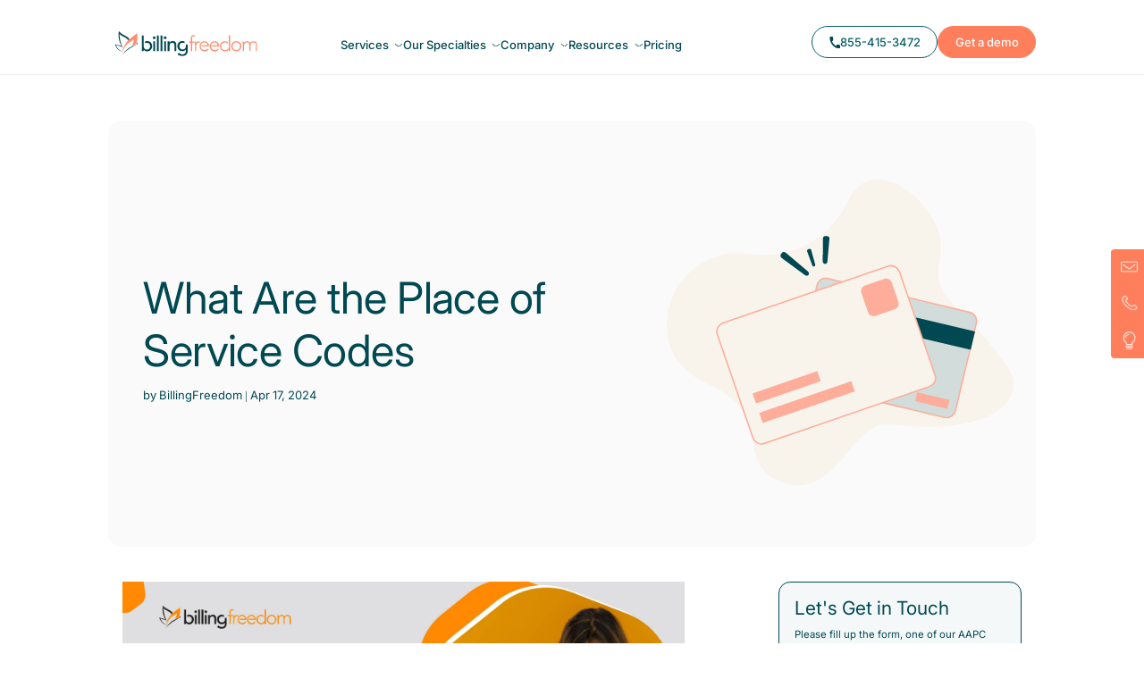

--- FILE ---
content_type: text/html; charset=utf-8
request_url: https://billingfreedom.com/what-are-the-place-of-service-codes/
body_size: 21412
content:
<!DOCTYPE html>
<html lang="en-US">

<head>
  <meta charset="UTF-8" />
  <meta http-equiv="X-UA-Compatible" content="IE=edge" />
  <meta name="viewport" content="width=device-width, initial-scale=1" />
  <meta name="author" content="BillingFreedom" />
  <link rel="preconnect" href="https://fonts.gstatic.com" crossorigin>
  <link rel="preconnect" href="https://www.googletagmanager.com">
  <link rel="stylesheet" href="https://billingfreedom.com/staticfiles/css/new_home.min.css" />
  <link rel="preload" as="style" href="https://billingfreedom.com/staticfiles/css/bottom_panel.min.css"
    onload="this.onload=null;this.rel='stylesheet'">
  <noscript>
    <link rel="stylesheet" href="https://billingfreedom.com/staticfiles/css/bottom_panel.min.css">
  </noscript>
   
  <meta name="robots" content="index, follow, max-image-preview:large, max-snippet:-1, max-video-preview:-1" />
   
  <link rel="icon" href="https://billingfreedom.com/staticfiles/images/billingfreedom-favicon.png" type="image/png" />
  <meta name="language" content="English" />
  <link rel="preload" as="style" href="https://billingfreedom.com/staticfiles/css/footer.min.css" onload="this.onload=null;this.rel='stylesheet'">
  <noscript>
    <link rel="stylesheet" href="https://billingfreedom.com/staticfiles/css/footer.min.css">
  </noscript>
  
  <link rel="stylesheet" href="https://billingfreedom.com/staticfiles/css/header.min.css" />
  
  <link rel="preload" href="https://fonts.gstatic.com/s/inter/v18/UcCo3FwrK3iLTcviYwY.woff2" as="font" type="font/woff2"
    crossorigin="anonymous" />
  <style>
    @font-face {
      font-family: 'Inter';
      font-style: normal;
      font-weight: 100 900;
      font-display: swap;
      src: url(https://fonts.gstatic.com/s/inter/v18/UcCo3FwrK3iLTcviYwY.woff2) format('woff2');
      unicode-range: U+0030-0039, U+0041-005A, U+0061-007A, U+0021-002F;
    }
  </style>
  <!-- Google Tag Manager -->
  <!-- End Google Tag Manager -->
   <meta charset="UTF-8" />
<meta name="viewport" content="width=device-width, initial-scale=1.0" />

<title>What Are the Place of Service Codes - Billing Freedom</title>
<meta name="description" content="I hope you were searching for what are the Place of Service codes? Billing Freedom has you covered the whole topic; check all codes." />
<meta name="keywords" content="Place of Service Codes, best billing company" />

<link rel="canonical" href="https://billingfreedom.com/what-are-the-place-of-service-codes/" />

<meta property="og:locale" content="en_US" />
<meta property="og:type" content="article" />
<meta property="og:title" content="What Are the Place of Service Codes - Billing Freedom" />
<meta property="og:description" content="I hope you were searching for what are the Place of Service codes? Billing Freedom has you covered the whole topic; check all codes." />
<meta property="og:url" content="https://billingfreedom.com/what-are-the-place-of-service-codes/" />
<meta property="og:site_name" content="BillingFreedom" />

<meta property="article:publisher" content="BillingFreedom" />
<meta property="article:published_time" content="2022-07-13T20:45:29+00:00" />
<meta property="article:modified_time" content="2024-11-15T13:47:32+00:00" />
<meta property="og:image" content="https://d4l7w5sox8ilz.cloudfront.net/staticfiles/what-are-the-place-of-service-codes.jpg" />

<meta name="author" content="BillingFreedom" />
<meta name="twitter:card" content="summary_large_image" />
<meta name="twitter:label1" content="Written by" />
<meta name="twitter:data1" content="BillingFreedom" />
<meta name="twitter:label2" content="Est. reading time" />
<meta name="twitter:data2" content="16 minutes" />           

<meta name="author" content="BillingFreedom" />
<link rel="stylesheet" href="https://billingfreedom.com/staticfiles/css/hipaa_icd.css" />

<script type="application/ld+json" class="schema-graph">
  {
    "@context": "https://schema.org",
    "@graph": [
      {
        "@type": ["Article", "BlogPosting"],

        "@id": "https://billingfreedom.com/what-are-the-place-of-service-codes/#article",
        "author": {
          "name": "BillingFreedom",
          "@id": "https://billingfreedom.com/blog/#/schema/person/"
        },
        "headline": "What Are the Place of Service Codes",
        "datePublished": "",
        "dateModified": "",
        "mainEntityOfPage": {
          "@id": "https://billingfreedom.com/what-are-the-place-of-service-codes/"
        },
        "publisher": { "@id": "https://billingfreedom.com/blog/#organization" },
        "image": {
          "@id": "https://billingfreedom.com/what-are-the-place-of-service-codes/#primaryimage"
        },
        "thumbnailUrl": "https://d4l7w5sox8ilz.cloudfront.net/staticfiles/what-are-the-place-of-service-codes.jpg",
        "inLanguage": "en-US"
      },
      {
        "@type": "WebPage",
        "@id": "https://billingfreedom.com/what-are-the-place-of-service-codes/",
        "url": "https://billingfreedom.com/what-are-the-place-of-service-codes/",
        "name": "What Are the Place of Service Codes | BillingFreedom Blog",
        "isPartOf": { "@id": "https://billingfreedom.com/blog/#website" },
        "primaryImageOfPage": {
          "@id": "https://billingfreedom.com/what-are-the-place-of-service-codes/#primaryimage"
        },
        "image": {
          "@id": "https://billingfreedom.com/what-are-the-place-of-service-codes/#primaryimage"
        },
        "thumbnailUrl": "https://d4l7w5sox8ilz.cloudfront.net/staticfiles/what-are-the-place-of-service-codes.jpg",
        "datePublished": "",
        "dateModified": "",
        "description": "",
        "breadcrumb": {
          "@id": "https://billingfreedom.com/what-are-the-place-of-service-codes/#breadcrumb"
        },
        "potentialAction": [
          {
            "@type": "ReadAction",
            "target": ["https://billingfreedom.com/what-are-the-place-of-service-codes/"]
          }
        ]
      },
      {
        "@type": "ImageObject",
        "@id": "https://billingfreedom.com/what-are-the-place-of-service-codes/#primaryimage",
        "url": "https://billingfreedom.com/what-are-the-place-of-service-codes/",
        "contentUrl": "https://d4l7w5sox8ilz.cloudfront.net/staticfiles/what-are-the-place-of-service-codes.jpg",
        "caption": "Old AR stuck in OB Gyn Billing"
      },
      {
        "@type": "BreadcrumbList",
        "@id": "https://billingfreedom.com/what-are-the-place-of-service-codes/#breadcrumb",
        "itemListElement": [
          {
            "@type": "ListItem",
            "position": 1,
            "name": "Home",
            "item": "https://billingfreedom.com/blog/"
          },
          {
            "@type": "ListItem",
            "position": 2,
            "name": "What Are the Place of Service Codes",
            "item": "https://billingfreedom.com/what-are-the-place-of-service-codes/"
          }
        ]
      },
      {
        "@type": "WebSite",
        "@id": "https://billingfreedom.com/blog/#website",
        "url": "https://billingfreedom.com/blog/",
        "name": "Read our latest medical billing and coding blogs",
        "description": "Leading Medical Billing Company in the US.",
        "publisher": { "@id": "https://billingfreedom.com/blog/#organization" },
        "potentialAction": [
          {
            "@type": "SearchAction",
            "target": {
              "@type": "EntryPoint",
              "urlTemplate": "https://billingfreedom.com/blog/?s={search_term_string}"
            },
            "query-input": "required name=search_term_string"
          }
        ],
        "inLanguage": "en-US"
      },
      {
        "@type": "Organization",
        "@id": "https://billingfreedom.com/blog/#organization",
        "name": "Read our latest medical billing and coding blogs",
        "url": "https://billingfreedom.com/blog/",
        "logo": {
          "@type": "ImageObject",
          "@id": "https://billingfreedom.com/blog/#/schema/logo/image/",
          "caption": "Read our latest medical billing and coding blogs"
        },
        "image": {
          "@id": "https://billingfreedom.com/blog/#/schema/logo/image/"
        }
      }
    ]
  }
</script>

   

  <script>
    // Optimized Google Tag Manager loading to reduce unused JavaScript
    // Load GTM only after user interaction or after page is fully loaded and idle
    (function () {
      var gtmLoaded = false;
      var GTM_ID = "GTM-5V22WKF";

      function loadGTM() {
        if (gtmLoaded) return;
        gtmLoaded = true;

        (function (w, d, s, l, i) {
          w[l] = w[l] || [];
          w[l].push({ "gtm.start": new Date().getTime(), event: "gtm.js" });
          var f = d.getElementsByTagName(s)[0],
            j = d.createElement(s),
            dl = l != "dataLayer" ? "&l=" + l : "";
          j.async = true;
          j.defer = true;
          j.src = "https://www.googletagmanager.com/gtm.js?id=" + i + dl;
          f.parentNode.insertBefore(j, f);
        })(window, document, "script", "dataLayer", GTM_ID);
      }

      // Load GTM on user interaction (scroll, click, touchstart, mousemove)
      var interactionEvents = ['scroll', 'click', 'touchstart', 'mousemove', 'keydown'];
      var interactionHandler = function () {
        loadGTM();
        // Remove listeners after first interaction
        interactionEvents.forEach(function (event) {
          document.removeEventListener(event, interactionHandler, { passive: true });
        });
      };

      interactionEvents.forEach(function (event) {
        document.addEventListener(event, interactionHandler, { passive: true, once: true });
      });

      // Fallback: Load GTM after page is fully loaded and idle (3 seconds delay)
      // This ensures GTM loads even if user doesn't interact
      if (document.readyState === 'loading') {
        document.addEventListener('DOMContentLoaded', function () {
          setTimeout(function () {
            if (window.requestIdleCallback) {
              requestIdleCallback(loadGTM, { timeout: 3000 });
            } else {
              setTimeout(loadGTM, 3000);
            }
          }, 3000);
        });
      } else {
        setTimeout(function () {
          if (window.requestIdleCallback) {
            requestIdleCallback(loadGTM, { timeout: 3000 });
          } else {
            setTimeout(loadGTM, 3000);
          }
        }, 3000);
      }
    })();
  </script>
</head>

<body>
  <!-- Google Tag Manager (noscript) -->
  <noscript><iframe src="https://www.googletagmanager.com/ns.html?id=GTM-5V22WKF" height="0" width="0"
      style="display: none; visibility: hidden"></iframe></noscript>
  <!-- End Google Tag Manager (noscript) -->

  
  <main class="all-main">
  <header>
    <!-- <div class="topbar-text">
      <span><img src="https://billingfreedom.com/staticfiles/images/header-call-icons.svg"
          alt="Call us for Demo"></span><span><a href="tel:8554153472">855-415-3472</a></span>
    </div> -->
    <div class="custom-container">
      <a href="https://billingfreedom.com/" class="logo">
        <img src="https://billingfreedom.com/staticfiles/images/medical-billing-freedom-header-logo.svg" alt="BillingFreedom">
      </a>
      <nav class="all_header">
        <ul class="">
          <li>
            <span class="down_arrow">Services</span>
            <div class="dropdown-menu who-we-are">
              <div class="dropdown-col">
                <h3>Our Services
                </h3>
                <p>Streamline processes, and faster reimbursements with technology-enabled medical billing services.</p>
                <div class="all-posting-btn">
                  <div class="posting_inner">
                    <div class="posting_heading">
                      <a href="https://billingfreedom.com/charge-entry/">Charge Entry <img height="12" width="12"
                          src="https://billingfreedom.com/staticfiles/images/header-arrow-icon.svg" alt="BillingFreedom charge entry"></a>
                    </div>
                    <div class="posting_heading">
                      <a href="https://billingfreedom.com/denial-management/">Denied Claims & Appeals<img height="12" width="12"
                          src="https://billingfreedom.com/staticfiles/images/header-arrow-icon.svg" alt="BillingFreedom denial management"></a>
                    </div>
                    <div class="posting_heading">
                      <a href="https://billingfreedom.com/payment-posting/">Payment Posting<img height="12" width="12"
                          src="https://billingfreedom.com/staticfiles/images/header-arrow-icon.svg" alt="BillingFreedom payment posting"></a>
                    </div>
                    <div class="posting_heading">
                      <a href="https://billingfreedom.com/states/">Areas We Serve<img height="12" width="12"
                          src="https://billingfreedom.com/staticfiles/images/header-arrow-icon.svg" alt="BillingFreedom states"></a>
                    </div>
                    <div class="posting_heading">
                      <a href="https://billingfreedom.com/robotic-process-automation-solutions/">Robotic Process Automation<img height="12"
                          width="12" src="https://billingfreedom.com/staticfiles/images/header-arrow-icon.svg" alt="BillingFreedom rpa"></a>
                    </div>
                  </div>
                </div>
              </div>
              <div class="dropdown-col">
                <div class="posting_heading">
                  <a href="https://billingfreedom.com/medical-billing-services/" class="dropdown-item"><span>Medical Billing
                      Services</span><label>Maximize Revenue. Minimize Errors.</label></a>
                </div>
                <div class="posting_heading">
                  <a href="https://billingfreedom.com/revenue-cycle-management/" class="dropdown-item"><span>Revenue Cycle
                      Management</span><label>Smart workflows. Stronger bottom line.</label></a>
                </div>
                <div class="posting_heading">
                  <a href="https://billingfreedom.com/ar-management-services/" class="dropdown-item"><span>Account Receivable
                      Services</span><label>Say goodbye to AR
                      Backlog.</label></a>
                </div>
                <div class="posting_heading">
                  <a href="https://billingfreedom.com/insurance-eligibility-benefits-verification/" class="dropdown-item"><span>Eligibility &
                      Benefits Verification</span><label>Reduce
                      denials
                      with real-time
                      eligibility.</label></a>
                </div>
                <div class="posting_heading">
                  <a href="https://billingfreedom.com/credentialing-services/" class="dropdown-item"><span>Credentialing
                      Services</span><label>Accelerate enrollment
                      process with
                      us.</label></a>
                </div>
                <div class="posting_heading">
                  <a href="https://billingfreedom.com/virtual-medical-assistant/" class="dropdown-item"><span>Virtual Medical
                      Assistant</span><label>Hire the best & trained
                      medical
                      assistant.</label></a>
                </div>
              </div>

              <div class="platform-promo">
                <div class="explore-all-in-one-plateform">
                  <h3>PRACTICE SMARTER. GROW FASTER</h3>
                  <p>Billing, coding, virtual assistants, and more. Intelligent workflows designed to help you thrive.
                  </p>
                </div>
                <div class="take-product-tour">
                  <a href="https://billingfreedom.com/contact-us/" class="tour-btn">
                    Schedule a Demo
                    <img width="15" height="15" src="https://billingfreedom.com/staticfiles/images/header-arrow-icon.svg"
                      alt="BillingFreedom contact us">
                  </a>
                </div>
              </div>
            </div>
          </li>
          <li>
            <span class="down_arrow">Our Specialties</span>
            <div class="dropdown-menu who-we-are">
              <div class="dropdown-col">
                <h3>Our Specialties
                </h3>
                <p>Specialty-specific & certified billers and coders help your practice run smarter and more faster.</p>
                <div class="all-posting-btn">
                  <div class="posting_inner">
                    <div class="posting_heading">
                      <a href="https://billingfreedom.com/specialties-we-serve/">See all Specialties<img height="12" width="12"
                          src="https://billingfreedom.com/staticfiles/images/header-arrow-icon.svg" alt="BillingFreedom specialties"></a>
                    </div>
                    <div class="posting_heading">
                      <a href="https://billingfreedom.com/contact-us/">Contact Us<img height="12" width="12"
                          src="https://billingfreedom.com/staticfiles/images/header-arrow-icon.svg" alt="BillingFreedom contact us"></a>
                    </div>
                  </div>
                </div>
              </div>
              <div class="dropdown-col">
                <div class="posting_heading">
                  <a href="https://billingfreedom.com/ob-gyn-medical-billing-services/" class="dropdown-item"><span>OB/GYN</span></a>
                </div>
                <div class="posting_heading">
                  <a href="https://billingfreedom.com/mental-health-billing-services/" class="dropdown-item"><span>Behavioral
                      Health</span></a>
                </div>
                <div class="posting_heading">
                  <a href="https://billingfreedom.com/dermatology-medical-billing-services/" class="dropdown-item"><span>Dermatology</span></a>
                </div>
                <div class="posting_heading">
                  <a href="https://billingfreedom.com/rheumatology-billing-services/" class="dropdown-item"><span>Rheumatology</span></a>
                </div>
                <div class="posting_heading">
                  <a href="https://billingfreedom.com/gastroenterology-billing-services/" class="dropdown-item"><span>Gastroenterology</span></a>
                </div>
                <div class="posting_heading">
                  <a href="https://billingfreedom.com/pain-management-medical-billing-services/" class="dropdown-item"><span>Pain
                      Management</span></a>
                </div>
                <div class="posting_heading">
                  <a href="https://billingfreedom.com/wound-care-medical-billing-services/" class="dropdown-item"><span>Wound Care</span></a>
                </div>
                <div class="posting_heading">
                  <a href="https://billingfreedom.com/pediatric-medical-billing-services/" class="dropdown-item"><span>Pediatrician</span></a>
                </div>
                <div class="posting_heading">
                  <a href="https://billingfreedom.com/primary-care-physician-medical-billing-services/" class="dropdown-item"><span>Primary Care
                      Physician</span></a>
                </div>
              </div>
              <div class="platform-promo">
                <div class="explore-all-in-one-plateform">
                  <h3>PRACTICE SMARTER. GROW FASTER</h3>
                  <p>Billing, coding, virtual assistants, and more. Intelligent workflows designed to help you thrive.
                  </p>
                </div>
                <div class="take-product-tour">
                  <a href="https://billingfreedom.com/contact-us/" class="tour-btn">
                    Schedule a Demo
                    <img width="15" height="15" src="https://billingfreedom.com/staticfiles/images/header-arrow-icon.svg"
                      alt="BillingFreedom contact us">
                  </a>
                </div>
              </div>
            </div>
          </li>
          <li class="our_comany_menu">
            <span class="down_arrow">Company </span>
            <div class="dropdown-menu">
              <a href="https://billingfreedom.com/about-us/" class="dropdown-item">
                <span class="dropdown-item-title">About Us</span>
              </a>
              <a href="https://billingfreedom.com/contact-us/" class="dropdown-item">
                <span class="dropdown-item-title">Contact Us</span>
              </a>
            </div>
          </li>
          <li class="resources_menue">
            <span class="down_arrow">Resources </span>
            <div class="dropdown-menu-guidelines">
              <div class="dropdown-menu">
                <div class="resource-promo">
                  <p>Learn how to grow<br>and manage your practice</p>
                  <a href="https://billingfreedom.com/contact-us/" class="view-btn">Request a Call</a>
                  <img width="300" height="200" src="https://billingfreedom.com/staticfiles/images/every-day-we-help-banner-image.svg"
                    alt="BillingFreedom resources" class="resource-image">
                </div>
                <div class="inside_resources">
                  <a href="https://billingfreedom.com/blog/" class="dropdown-item">Blog</a>
                  <div class="all_specility_main_menue">
                    <a href="https://billingfreedom.com/medical-billing-guidelines/" class="dropdown-item specility_guideline_anchor">Specialty
                      Billing Guideline</a>
                    <div class="all-specility-menue-guideline">
                      <a href="https://billingfreedom.com/obgyn-medical-billing-guidelines/">OB/GYN</a>
                      <a href="https://billingfreedom.com/pediatric-medical-billing-guidelines/">Pediatrician</a>
                      <a href="https://billingfreedom.com/primary-care-physician-medical-billing-guidelines/">Primary Care Physician</a>
                      <a href="https://billingfreedom.com/dermatology-medical-billing-guidelines/">Dermatology</a>
                      <a href="https://billingfreedom.com/orthopedic-medical-billing-guidelines/">Orthopedic</a>
                      <a href="https://billingfreedom.com/rheumatology-medical-billing-guidelines/">Rheumatology</a>
                      <a href="https://billingfreedom.com/mental-health-billing-guidelines/">Behavioral Health</a>
                      <div class="all-specility-menue-guideline-butn">
                        <a href="https://billingfreedom.com/medical-billing-guidelines/">See All Guidelines</a>
                      </div>
                    </div>
                  </div>
                  <a href="https://billingfreedom.com/code-list/" class="dropdown-item">Codes List</a>
                  <a href="https://billingfreedom.com/case-studies/" class="dropdown-item">Case Studies</a>
                  <a href="https://billingfreedom.com/medical-billing-infographic/" class="dropdown-item">Infographic</a>
                  <a href="https://billingfreedom.com/medical-billing-news-letter/" class="dropdown-item">Newsletter</a>
                  <a href="https://billingfreedom.com/maintain-or-even-boost-practice-margins/" class="dropdown-item">Grow Your Practice</a>
                </div>
              </div>
            </div>
          </li>
          <li>
            <a href="https://billingfreedom.com/plans-and-pricing/">Pricing</a>
          </li>
          
        </ul>
        <ul>
          <li class="cta-buttons call-now-ctaa">
            <a href="tel:8554153472" class="btn btn-outline"><img src="https://billingfreedom.com/staticfiles/images/header-call-icons.svg"
                alt="BillingFreedom phone number">855-415-3472</a>
            <a href="https://billingfreedom.com/contact-us/" class="btn btn-primary">Get a
              demo</a>
          </li>
        </ul>
      </nav>
    </div>
  </header>
</main>
  

  <main class="all-main">
  <div class="side-panel-cont">
    <div class="buttons-panel">
      <div class="buttons-list">
        <div class="single-button contact-us action action-contact">
          <div class="btn-ico"></div>
          <span class="btn-name contact-us-btn trigger">Contact us</span>
        </div>
        <div class="single-button phone-call action-contact action">
          <div class="btn-ico"></div>
          <span class="btn-name"><a href="tel:8554153472">855-415-3472</a></span>
        </div>
        <div class="single-button solution-finder">
          <div class="btn-ico"></div>
          <span class="btn-name">
            <div class="book-date-now">
              <span href="javascript:void(0);" onclick="openPopup()">Schedule a Demo</span>
            </div>
          </span>
        </div>
      </div>
    </div>
  </div>

  <div class="modal" style="display: none;">
    <div class="all-modal-content">
      <div class="modal-content">
        <span class="close-button">x</span>
        <div class="new-interested-billing-freedom">
          <div class="request-form">
  <h2 class="form-title">Let's Get in Touch</h2>
  <p>
    Please fill up the form, one of our AAPC certified medical biller and coder will reach out to you.
  </p>
  <form class="contact-form" method="post">
    <div class="form-group">
      <div class="name-group">
        <div class="form-group">
          <input type="text" id="first_name" name="first_name" required="" placeholder="First Name" />
        </div>
        <div class="form-group">
          <input type="text" id="last_name" name="last_name" required="" placeholder="Last Name" />
        </div>
      </div>
    </div>
    <div class="name-group">
      <div class="form-group">
        <input type="tel" id="phone" name="phone" pattern="^(\(\d{3}\)\s?|\d{3}[-.\s]?)?\d{3}[-.\s]?\d{4}$"
          placeholder="Phone Number" required="" />
      </div>
      <div class="form-group">
        <input type="zipcode" name="zipcode" required="" placeholder="Zip Code" />
      </div>
    </div>
    <div class="form-group">
      <input type="email" id="email" name="email" required="" placeholder="Email Address" />
    </div>
    <div class="form-group">
      <input type="text" name="specialty" required="" placeholder="Specialty" />
    </div>
    <div class="product-container">
      <h4>Product of Interest</h4>
      <div class="product-checkbox-group">
        <div class="product-column">
          <label class="product-label"><input type="checkbox" name="medical_billing_services"
              class="product-checkbox" />
            Medical Billing Services</label>
          <label class="product-label"><input type="checkbox" name="virtual_medical_assistant"
              class="product-checkbox" />
            Virtual Medical Assistant</label>
          <label class="product-label"><input type="checkbox" name="end_to_end_rcm" class="product-checkbox" />
            End-to-End RCM
            Services</label>
          <label class="product-label"><input type="checkbox" name="benefits_verification" class="product-checkbox" />
            Benefits Verification</label>
          <label class="product-label"><input type="checkbox" name="credentialing_services" class="product-checkbox" />
            Credentialing Services</label>
          <label class="product-label"><input type="checkbox" name="practice_audit" class="product-checkbox" /> Practice
            Audit</label>
          <label class="product-label"><input type="checkbox" name="grow_your_practice" class="product-checkbox" /> Grow
            Your
            Practice</label>
        </div>
      </div>
    </div>
    <div class="form-group opt-recive">
      <input type="checkbox" id="opt" name="opt_in" />
      <label for="opt">By submitting your information, you agree to our
        <a target="_blank" href="https://billingfreedom.com/privacy-policy/">Privacy Policy</a> and
        <a href="https://billingfreedom.com/terms-and-conditions/" target="_blank">Terms and Conditions</a>.</label>
    </div>
    <input type="submit" value="Submit" />
  </form>
</div>
<div id="overlay">
  <div class="spinner"></div>
</div>

<script nonce="jt9sqCDHOEEm6i3qC++NZQ==" defer>
  // Use an IIFE to avoid polluting the global scope
  (function () {
    // Check if the initialization has already happened
    if (window.contactFormInitialized) {
      console.log("Contact form handlers already initialized, skipping...");
      return;
    }

    // Set the flag to prevent future initializations
    window.contactFormInitialized = true;

    document.addEventListener("DOMContentLoaded", function () {
      // Keep the phone format checking code
      document.querySelectorAll('input[name="phone"]').forEach((input) => {
        input.addEventListener("input", function () {
          let digits = this.value.replace(/\D/g, "").slice(0, 10); // Remove non-digits and limit to 10
          this.value = digits;
        });
      });

      // Form submission handling
      document.querySelectorAll(".contact-form").forEach((form) => {
        form.addEventListener("submit", function (e) {
          e.preventDefault(); // Prevent default form submission

          const formData = new FormData(this);
          const formContainer = this.closest(".contact-form");

          // Show overlay
          document.getElementById("overlay").style.display = "flex";

          fetch("/api/forms", {
            method: "POST",
            headers: {
              "X-Form-Type": "ContactForm",
              "Content-Type": "application/x-www-form-urlencoded",
            },
            body: new URLSearchParams(formData),
          })
            .then((response) => {
              if (!response.ok) {
                return response.json().then((data) => Promise.reject(data));
              }
              return response.json();
            })
            .then((data) => {
              document.getElementById("overlay").style.display = "none"; // Hide overlay

              if (data.status === "success") {
                // Capture UTM parameters from current URL
                const urlParams = new URLSearchParams(window.location.search);
                const utmParams = new URLSearchParams();

                // Preserve all UTM parameters
                ['utm_source', 'utm_medium', 'utm_campaign'].forEach(param => {
                  if (urlParams.has(param)) {
                    utmParams.append(param, urlParams.get(param));
                  }
                });

                // Build redirect URL with UTM parameters
                let redirectUrl = "/thank-you/";
                if (utmParams.toString()) {
                  redirectUrl += "?" + utmParams.toString();
                }

                // Navigate to thank-you page on success with UTM parameters
                window.location.href = redirectUrl;
              } else {
                // Handle non-success responses with the existing message display
                const messageParagraph = document.createElement("p");
                messageParagraph.textContent = data.message;
                messageParagraph.className = "failure-message";

                // Remove previous messages
                const previousMessage = formContainer.querySelector(".success-message, .failure-message");
                if (previousMessage) {
                  formContainer.removeChild(previousMessage);
                }

                formContainer.appendChild(messageParagraph);
              }

              /* Original success handling code (commented out)
              const messageParagraph = document.createElement("p");
              messageParagraph.textContent = data.message;
              messageParagraph.className =
                data.status === "success" ? "success-message" : "failure-message";

              // Remove previous messages
              const previousMessage = formContainer.querySelector(".success-message, .failure-message");
              if (previousMessage) {
                formContainer.removeChild(previousMessage);
              }

              formContainer.appendChild(messageParagraph);
              this.reset();
              */
            })
            .catch((error) => {
              document.getElementById("overlay").style.display = "none"; // Hide overlay

              console.error("Error:", error);
              const messageParagraph = document.createElement("p");
              messageParagraph.textContent = error.message || "An error occurred. Please try again.";
              messageParagraph.classList.add("failure-message");

              // Remove previous messages
              const previousMessage = formContainer.querySelector(".success-message, .failure-message");
              if (previousMessage) {
                formContainer.removeChild(previousMessage);
              }

              formContainer.appendChild(messageParagraph);
            });
        });
      });
    });
  })(); // Immediately invoke the function
</script>
        </div>
      </div>
    </div>
  </div>

  <script nonce="jt9sqCDHOEEm6i3qC++NZQ==" defer>
    var modal = document.querySelector(".modal");
    var triggers = document.querySelectorAll(".trigger");
    var closeButton = document.querySelector(".close-button");

    function toggleModal() {
      if (modal.classList.contains("show-modal")) {
        modal.classList.remove("show-modal");
        modal.style.display = "none";
      } else {
        modal.style.display = "block";
        modal.classList.add("show-modal");
      }
    }

    function windowOnClick(event) {
      if (event.target === modal) {
        toggleModal();
      }
    }

    for (var i = 0, len = triggers.length; i < len; i++) {
      triggers[i].addEventListener("click", toggleModal);
    }
    closeButton.addEventListener("click", toggleModal);
    window.addEventListener("click", windowOnClick);
  </script>
  <script>
    function openPopup() {
      // Check if modal is already injected
      if (!document.getElementById('popupModal-clandely')) {
        // Create modal container
        const modal = document.createElement('div');
        modal.id = 'popupModal-clandely';
        modal.className = 'popup-modal-clandely show';
        modal.innerHTML = `
                  <div class="popup-content">
                      <div class="box-model">
                          <div class="calendly-inline-widget"
                               data-url="https://calendly.com/alan-acosta-billingfreedom"
                               style="min-width:700px;height:550px;"></div>
                      </div>
                      <button onclick="closePopup()">x</button>
                  </div>
              `;
        document.body.appendChild(modal);

        // Load Calendly script dynamically
        const script = document.createElement('script');
        script.src = 'https://assets.calendly.com/assets/external/widget.js';
        script.async = true;
        document.body.appendChild(script);
      } else {
        // Just show the modal if already added
        document.getElementById('popupModal-clandely').classList.add('show');
      }
    }

    function closePopup() {
      const modal = document.getElementById('popupModal-clandely');
      if (modal) {
        modal.classList.remove('show');
      }
    }
  </script>
</main>
  <section class="content">
    
     
<main class="all-main">
  <section class="new-banner-background-image medical-services-banner">
    <div class="new-slider-container">
      <div class="new-slides">
        <div class="new-slide">
          <div class="custom-container">
            <div class="new-all-banner">
              <div class="new-obg-banner-heading">
                <h1>What Are the Place of Service Codes</h1>
                <p><a href="https://billingfreedom.com/">by BillingFreedom</a> | Apr 17, 2024
                </p>
              </div>
              <div class="new-obg-banner-slder-image">
                <img src="https://billingfreedom.com/staticfiles/images/role-importance-charge-entry-medical-billing.svg" width="477" height="375"
                  alt="medical billing company">
              </div>
            </div>
          </div>
        </div>
      </div>
    </div>
  </section>
  <section class="compliance-for-billing">
    <div class="hippa-basics blog_hippa_basic">
      <div class="health-insurance-portability denial-management-heading">
        <div class="blog-inner-medicare-image">
          <img
            src="https://d4l7w5sox8ilz.cloudfront.net/staticfiles/what-are-the-place-of-service-codes.jpg"
            alt="new medicare policies"
            onerror="this.onerror=null; this.src='https://d4l7w5sox8ilz.cloudfront.net/staticfiles/no_picture.jpg'; this.alt='Second Image';" />
        </div>
        <div class="health-care-enviroment-heading peditractic-table blog_inner_table">
          <p>These are two-digit codes placed on the claims submitted by healthcare providers to indicate the setting(office, ambulance, mass immunization center, etc.) where a service was rendered. Place of service (POS) codes are used throughout the healthcare industry and are maintained by the Centers for Medicare &amp; Medicaid Services (CMS).</p>

<p>POS code set is a requirement for use in the implementation guide adopted as the national standard for electronic transmission of professional health care claims under the provisions of HIPAA. The Health Insurance Portability and Accountability Act (<a href="https://billingfreedom.com/hipaa/" target="_blank">HIPPA</a>) directed the secretary of <a href="https://www.hhs.gov/hipaa/index.html" target="_blank">HHS</a> to adopt national standards for electronic transactions. These are standard transactions that require all health plans and providers to use standard code sets to populate data elements in each transaction. It is often crucial to get POS information to determine the acceptability of direct <a href="https://billingfreedom.com/medical-billing-services/" target="_blank">billing of health insurance companies</a> by a given care provider.&nbsp;</p>

<h2>Place of Service Codes for Professional Claims:</h2>

<p>Here, we have listed the place of service codes and their description.&nbsp;</p>

<h3>01 Pharmacy:</h3>

<p>It is a facility where drugs and related items are sold or directly provided to patients.&nbsp;</p>

<h3>02 Telehealth Provided Other than Home:</h3>

<p>The location(other than in the patient&rsquo;s home) where health and health-related services are provided or received through a telecommunication system.&nbsp;</p>

<h3>03 School:</h3>

<p>A facility whose primary purpose is education.&nbsp;</p>

<h3>04 Homeless Shelter:</h3>

<p>A facility or location whose primary purpose is to provide temporary residence to homeless individuals and families.&nbsp;</p>

<h3>05 Indian Health Service Free-standing Facility:</h3>

<p>It is a facility under the Federal Health Program, owned and operated by the Indian Health Service. It provides diagnostic, therapeutic, and rehabilitation services to Native American Tribes and Alaska Native people who do not require hospitalization.</p>

<h3>06 Indian Health Service Provider-based Facility:</h3>

<p>It is a facility under the Federal Health Program owned and operated by the <a href="https://www.ihs.gov/" target="_blank">Indian Health Service</a>. It provides diagnostic, therapeutic, and rehabilitation services rendered by or under the supervision of physicians to Native American Tribes and Alaska Native people admitted as inpatients or outpatients.&nbsp;</p>

<h3>07 Tribal 638 Free-standing Facility:</h3>

<p>A facility owned by federally recognized Native American or Alaska Native tribes or tribal organizations under a 638 agreement to provide diagnostic, therapeutic, and rehabilitation services to tribal members who do not require hospitalization.&nbsp;</p>

<h3>08 Tribal 638 Provider-based Facility:</h3>

<p>A facility owned by federally recognized Native American or Alaska Native tribes or tribal organizations under a 638 agreement to provide diagnostic, therapeutic, and rehabilitation services to tribal members admitted as inpatients or outpatients.&nbsp;</p>

<h3>09 Prison/Correctional Facility:</h3>

<p>A prison, jail, reformatory, work farm, detention center, or any other similar facility maintained by Federal, State, or local authorities where people are legally detained.&nbsp;</p>

<h3>10 Telehealth Provided in Patient&rsquo;s Home:</h3>

<p>Health services are provided through telecommunication technology when the patient is at home.&nbsp;</p>

<h3>11 Office:</h3>

<p>A location (other than a hospital, SNF, community health center, public health clinic, or ICF) where the health care professional regularly provides services.&nbsp;</p>

<h3>12 Home:</h3>

<p>A location other than a hospital or a similar facility where the beneficiary receives care in a private residence.&nbsp;</p>

<h3>13 Assisted Living Facility:</h3>

<p>It is a congregate residential facility with self-contained living units providing an assessment of each resident&rsquo;s needs and on-site support 24 hours a day, 7 days a week, with the capacity to deliver or arrange for services including some health care and other services, because this type of housing is designed for people who need various levels of medical and personal care.&nbsp;</p>

<h3>14 Group Home:</h3>

<p>A group home is a residence with shared living areas where beneficiaries receive supervision and other services.&nbsp;</p>

<h3>15 Mobile Units:</h3>

<p>A mobile Unit is a facility that moves from one place to another and is equipped to provide preventive, screening, diagnostic, and treatment services to persons who require any or all of these.</p>

<h3>16 Temporary Lodging:</h3>

<p>A short-term accommodation where the beneficiary receives care and which is not identified by any other place of service code.&nbsp;</p>

<h3>17 Walk-in Retail Health Clinic:</h3>

<p>It is a facility other than an office, urgent care facility, pharmacy, or independent clinic.&nbsp;Any other <a href="https://www.cms.gov/medicare/coding-billing/place-of-service-codes/code-sets" target="_blank">POS code</a> does not describe it in a retail operation that provides preventive and primary care services.</p>

<h3>18 Place of Employment-Worksite:</h3>

<p>A location owned or operated by a public or private entity where the beneficiary is employed is not described by any other place of service code.&nbsp;</p>

<h3>19 Off Campus-Outpatient Hospital:</h3>

<p>A portion of an off-campus hospital provider-based department that provides care to sick or injured persons who do not require hospitalization or institutionalization.&nbsp;</p>

<h3>20 Urgent Care Facility:</h3>

<p>It is a location distinct from a hospital emergency room or a clinic whose primary purpose is to diagnose and treat illness or injury for unscheduled patients needing medical attention.&nbsp;</p>

<h3>21 Inpatient Hospital:</h3>

<p>It is a facility whose primary purpose is to provide diagnostic, therapeutic, and rehabilitation services to hospitalized patients by (or under the supervision of) doctors.&nbsp;</p>

<h3>22 On Campus Outpatient Hospital:</h3>

<p>On-campus outpatient Hospital is a portion of a hospital&rsquo;s main campus that provides diagnostic, therapeutic, and rehabilitation services to patients who do not need hospitalization.&nbsp;</p>

<h3>23 Emergency Room &ndash; Hospital:</h3>

<p>It is a particular portion of a hospital where emergency diagnosis and treatment are provided to the patients.</p>

<h3>24 Ambulatory Surgical Center:</h3>

<p>Ambulatory Surgical Center is a freestanding facility other than a physician&rsquo;s office, where health care services are rendered to beneficiaries on an ambulatory basis.&nbsp;</p>

<h3>25 Birthing Center:</h3>

<p>A Birthing Center is essentially a facility other than a hospital&rsquo;s maternity unit or a physician&rsquo;s office that provides a setting for expecting mothers&rsquo; labor, delivery, immediate postpartum care, and immediate care of newborns.&nbsp;</p>

<h3>26 Military Treatment Facility:</h3>

<p>A <a href="https://health.mil/Military-Health-Topics/Access-Cost-Quality-and-Safety/Military-Hospitals-and-Clinics" target="_blank">military Treatment Facility</a> (MTF) also refers to specific former <a href="https://www.usphs.gov/" target="_blank">U.S. Public Health Service</a> (USPHS) facilities now designated as <a href="https://www.gao.gov/products/hehs-94-174" target="_blank">Uniformed Service Treatment Facilities</a> (USTF), which are medical facilities operated by the Uniformed Services.&nbsp;</p>

<h3>27-30 Unassigned: N/A&nbsp;</h3>

<h3>31 Skilled Nursing Facility:</h3>

<p>A <strong>Skilled Nursing Facility</strong> (SNF) is a facility that essentially provides inpatient skilled nursing care and other services to beneficiaries who need medical, nursing, or rehabilitative services but do not receive the same level of care or treatment as in a hospital.&nbsp;</p>

<h3>32 Nursing Facility:</h3>

<p>The nursing facility mainly provides residents with skilled nursing care and other related services required for the rehabilitation of injured, disabled, or sick persons or, on a regular basis, health-related care services above the level of custodial care to individuals other than individuals with intellectual disabilities.&nbsp;</p>

<h3>33 Custodial Care Facility:</h3>

<p>Custodial Care Facilities primarily provide room, board, and other personal assistance services but do not include a medical component.&nbsp;</p>

<h3>34 Hospice:</h3>

<p>Hospice is a facility, other than a patient&rsquo;s home, in which palliative and supportive care is offered for terminally ill patients and their family members.&nbsp;</p>

<h3>35-40 Unassigned: N/A&nbsp;</h3>

<h3>41 Ambulance &ndash; Land:</h3>

<p>It is a land vehicle specifically designed, equipped, and staffed to save lives and transport the sick or injured from one place to another.&nbsp;</p>

<h3>42 Ambulance &ndash; Air or Water:</h3>

<p>It is primarily an air or water vehicle designed, equipped, and staffed to save lives and transport the sick or injured from one place to another.&nbsp;</p>

<h3>43-48 Unassigned: N/A&nbsp;</h3>

<h3>49 Independent Clinic:</h3>

<p>An independent clinic is a location not part of a hospital and is not described by any other Place of Service code. It is organized and operated to provide preventive, diagnostic, therapeutic, rehabilitative, or palliative services to only outpatients who need care.&nbsp;</p>

<h3>50 Federally Qualified Health Centers:</h3>

<p>A Federally Qualified Health Center is a facility located in an underserved area that primarily provides Medicare beneficiaries preventive primary medical care under the general direction of a physician.&nbsp;</p>

<h3>51 Inpatient Psychiatric Facility:</h3>

<p>An inpatient psychiatric facility essentially provides inpatient psychiatric services for the diagnosis and treatment of mental illnesses on a 24-hour basis by or under the supervision of a qualified physician.&nbsp;</p>

<h3>52 Psychiatric Facility-Partial Hospitalization:</h3>

<p>It is a facility that primarily offers the diagnosis and treatment of mental illness and also provides a planned therapeutic program for patients who do not require full-time hospitalization but need broader programs than are possible, from outpatient visits to a hospital-based or hospital-affiliated facility.&nbsp;</p>

<h3>53 Community Mental Health Center:</h3>

<p>A community mental health center is a facility that provides outpatient services, including specialized outpatient services for children, the elderly, chronically ill individuals, and residents of the CMHC&rsquo;s mental health services area who have been discharged from inpatient treatment at a mental health facility; 24 hour a day emergency care; day treatment, other partial hospitalization services, or psychosocial rehabilitation services; screening for patients being considered for admission to State mental health facilities to examine the appropriateness of such admission; and consultation and education services.</p>

<h3>54 Intermediate Care Facility For Individuals with Intellectual Disabilities:</h3>

<p>The facility mainly provides health-related care and services above custodial care to individuals. Still, the care and treatment are not at the same level as in a hospital or skilled nursing facility.</p>

<h3>55 Residential Substance Abuse Treatment Facility:</h3>

<p>Residential Substance Abuse Treatment Facility provides treatment for substance abuse to live-in residents who do not need acute medical care.&nbsp;</p>

<h3>56 Psychiatric Residential Treatment Center:</h3>

<p>A psychiatric Residential Treatment Center is a facility or specific part of a facility for psychiatric care that provides a total 24-hour therapeutically planned and professionally staffed group living and learning environment.</p>

<h3>57 Non-residential Substance Abuse Treatment Facility:</h3>

<p>The Non-residential Substance Abuse Treatment Facility is a location that offers treatment for substance abuse on an ambulatory basis.</p>

<h3>58 Non-residential Opioid Treatment Facility:</h3>

<p>The Non-residential Opioid Treatment Facility offers treatment for opioid use disorder on an ambulatory basis with services such as methadone and other forms of <a href="https://www.azahcccs.gov/Members/BehavioralHealthServices/OpioidUseDisorderAndTreatment/MAT.html" target="_blank">medication-assisted treatment (MAT)</a>.&nbsp;</p>

<h3>59 Unassigned: N/A&nbsp;</h3>

<h3>60 Mass Immunization Center:</h3>

<p>The Mass Immunization Center offers pneumococcal pneumonia and influenza virus vaccinations, and providers submit these services as electronic media claims, paper claims, or roster billing.&nbsp;</p>

<h3>61 Comprehensive Inpatient Rehabilitation Facility:</h3>

<p>The Comprehensive Inpatient Rehabilitation Facility offers comprehensive rehabilitation services under the supervision of a doctor to inpatients who have physical disabilities.&nbsp;</p>

<h3>62 Comprehensive Outpatient Rehabilitation Facility:</h3>

<p>Comprehensive Outpatient Rehabilitation Facility offers comprehensive rehabilitation services to outpatients with physical disabilities under physician supervision.&nbsp;</p>

<h3>63-64 Unassigned: N/A&nbsp;</h3>

<h3>65 End-Stage Renal Disease Treatment Facility:</h3>

<p>An end-stage Renal Disease Treatment Facility is a facility other than a hospital that provides dialysis treatment, maintenance, and training to patients or their caregivers.&nbsp;</p>

<h3>66-70 Unassigned: N/A</h3>

<h3>71 Public Health Clinic:</h3>

<p>A Public Health Clinic is a care facility maintained by either State or local health departments that offers ambulatory primary medical care under the general direction of a doctor.</p>

<h3>72 Rural Health Clinic:</h3>

<p>A Rural Health Clinic is a certified facility located in a rural or underserved area that offers ambulatory primary medical care under the general direction of a doctor.</p>

<h3>73-80 Unassigned: N/A</h3>

<h3>81 Independent Laboratory:</h3>

<p>Independent Laboratory is a laboratory certified to perform diagnostic and clinical tests independent of an institution or a physician&rsquo;s office.</p>

<h3>82-98 Unassigned: N/A</h3>

<h3>99 Other Place of Service:</h3>

<p>Another place of service that is not identified above.&nbsp;</p>

        </div>
      </div>
      <div class="get-a-quote-right-sec">
        <div class="get-a-quote-form">
    <h2>Let's Get in Touch</h2>
    <p>Please fill up the form, one of our AAPC certified medical biller and coder will reach out to you.
    </p>
    <form class="get-quote-form" method="post">
        <div class="form-group">
            <div class="name-group">
                <div class="form-group">
                    <input type="text" id="first_name" name="name" required="" placeholder="Full Name">
                </div>
                <div class="form-group">
                    <input type="tel" id="phone" name="contact"
                        pattern="^(\(\d{3}\)\s?|\d{3}[-.\s]?)?\d{3}[-.\s]?\d{4}$" placeholder="Phone Number"
                        required="">
                </div>
                <div class="form-group">
                    <input type="email" id="email" name="email" required="" placeholder="Email Address">
                </div>
                <div class="form-group">
                    <select name="state">
                        <option value="">Select State</option>
                        <option value="Alabama">Alabama</option>
                        <option value="Alaska">Alaska</option>
                        <option value="Arizona">Arizona</option>
                        <option value="Arkansas">Arkansas</option>
                        <option value="California">California</option>
                        <option value="Colorado">Colorado</option>
                        <option value="Connecticut">Connecticut</option>
                        <option value="Delaware">Delaware</option>
                        <option value="District Of Columbia">
                            District Of Columbia
                        </option>
                        <option value="Florida">Florida</option>
                        <option value="Georgia">Georgia</option>
                        <option value="Hawaii">Hawaii</option>
                        <option value="Idaho">Idaho</option>
                        <option value="Illinois">Illinois</option>
                        <option value="Indiana">Indiana</option>
                        <option value="Iowa">Iowa</option>
                        <option value="Kansas">Kansas</option>
                        <option value="Kentucky">Kentucky</option>
                        <option value="Louisiana">Louisiana</option>
                        <option value="Maine">Maine</option>
                        <option value="Maryland">Maryland</option>
                        <option value="Massachusetts">Massachusetts</option>
                        <option value="Michigan">Michigan</option>
                        <option value="Minnesota">Minnesota</option>
                        <option value="Mississippi">Mississippi</option>
                        <option value="Missouri">Missouri</option>
                        <option value="Montana">Montana</option>
                        <option value="Nebraska">Nebraska</option>
                        <option value="Nevada">Nevada</option>
                        <option value="New Hampshire">New Hampshire</option>
                        <option value="New Jersey">New Jersey</option>
                        <option value="New Mexico">New Mexico</option>
                        <option value="New York">New York</option>
                        <option value="North Carolina">North Carolina</option>
                        <option value="North Dakota">North Dakota</option>
                        <option value="Ohio">Ohio</option>
                        <option value="Oklahoma">Oklahoma</option>
                        <option value="Oregon">Oregon</option>
                        <option value="Pennsylvania">Pennsylvania</option>
                        <option value="Rhode Island">Rhode Island</option>
                        <option value="South Carolina">South Carolina</option>
                        <option value="South Dakota">South Dakota</option>
                        <option value="Tennessee">Tennessee</option>
                        <option value="Texas">Texas</option>
                        <option value="Utah">Utah</option>
                        <option value="Vermont">Vermont</option>
                        <option value="Virginia">Virginia</option>
                        <option value="Washington">Washington</option>
                        <option value="West Virginia">West Virginia</option>
                        <option value="Wisconsin">Wisconsin</option>
                        <option value="Wyoming">Wyoming</option>
                    </select>
                </div>
                <div class="form-group">
                    <select name="speciality">
                        <option value="">Select Speciality</option>
                        <option value="Other">Other</option>
                        <option value="Addiction Medicine">Addiction Medicine</option>
                        <option value="Allergy &amp; Immunology">
                            Allergy &amp; Immunology
                        </option>
                        <option value="Ambulatory Surgical Center">
                            Ambulatory Surgical Center
                        </option>
                        <option value="Anesthesiology">Anesthesiology</option>
                        <option value="Bariatrics &amp; Weight Management">
                            Bariatrics &amp; Weight Management
                        </option>
                        <option value="Cardiology">Cardiology</option>
                        <option value="Dermatology">Dermatology</option>
                        <option value="Endocrinology">Endocrinology</option>
                        <option value="Gastroenterology">Gastroenterology</option>
                        <option value="Internal Medicine">Internal Medicine</option>
                        <option value="Laboratory">Laboratory</option>
                        <option value="Medical Spas">Medical Spas</option>
                        <option value="Mental Health">Mental Health</option>
                        <option value="Nephrology">Nephrology</option>
                        <option value="Neurology">Neurology</option>
                        <option value="Ob/Gyn">Ob/Gyn</option>
                        <option value="Ophthalmology">Ophthalmology</option>
                        <option value="Otolaryngology">Otolaryngology</option>
                        <option value="Pain Management">Pain Management</option>
                        <option value="Pediatrics">Pediatrics</option>
                        <option value="Physical Therapy">Physical Therapy</option>
                        <option value="Plastic Surgery">Plastic Surgery</option>
                        <option value="Primary Care">Primary Care</option>
                        <option value="Pulmonology">Pulmonology</option>
                        <option value="Rehabilitation">Rehabilitation</option>
                        <option value="Surgery">Surgery</option>
                        <option value="Tribal Health">Tribal Health</option>
                        <option value="Spine &amp; Thoracic">Spine &amp; Thoracic</option>
                        <option value="Urgent Care">Urgent Care</option>
                        <option value="Urology">Urology</option>
                    </select>
                </div>
                <div class="form-group">
                    <select name="insurance">
                        <option value="">Looking For</option>
                        <option value="Medical Billing Services">Medical Billing Services</option>
                        <option value="End-to-End RCM Services">End-to-End RCM Services</option>
                        <option value="Virtual Medical Assistants">Virtual Medical Assistants</option>
                        <option value="AR Management Services">AR Management Services</option>
                        <option value="Eligibility &amp; Benefits Verification">Eligibility &amp;
                            Benefits Verification</option>
                        <option value="Credentialing Services">Credentialing Services</option>
                        <option value="Free RCM Audit Services">Free RCM Audit Services</option>
                        <option value="Other">Other</option>
                    </select>
                </div>
            </div>
        </div>
        <input type="submit" value="Submit">
    </form>
    <div id="overlay">
        <div class="spinner"></div>
    </div>
</div>

<script nonce="jt9sqCDHOEEm6i3qC++NZQ==" defer>
    // Use an IIFE to avoid polluting the global scope
    (function () {
        // Check if the initialization has already happened
        if (window.quoteFormInitialized) {
            console.log("Quote form handlers already initialized, skipping...");
            return;
        }

        // Set the flag to prevent future initializations
        window.quoteFormInitialized = true;

        document.addEventListener("DOMContentLoaded", function () {
            // Keep the phone format checking code
            document.querySelectorAll('input[name="contact"]').forEach((input) => {
                input.addEventListener("input", function () {
                    let digits = this.value.replace(/\D/g, "").slice(0, 10); // Remove non-digits and limit to 10
                    this.value = digits;
                });
            });

            // Form submission handling
            document.querySelectorAll(".get-quote-form").forEach((form) => {
                form.addEventListener("submit", function (e) {
                    e.preventDefault(); // Prevent default form submission

                    const formData = new FormData(this);
                    const formContainer = this.closest(".get-quote-form");

                    // Show overlay
                    document.getElementById("overlay").style.display = "flex";

                    fetch("/api/forms", {
                        method: "POST",
                        headers: {
                            "X-Form-Type": "QuoteForm",
                            "Content-Type": "application/x-www-form-urlencoded",
                        },
                        body: new URLSearchParams(formData),
                    })
                        .then((response) => {
                            if (!response.ok) {
                                return response.json().then((data) => Promise.reject(data));
                            }
                            return response.json();
                        })
                        .then((data) => {
                            document.getElementById("overlay").style.display = "none"; // Hide overlay

                            if (data.status === "success") {
                                // Capture UTM parameters from current URL
                                const urlParams = new URLSearchParams(window.location.search);
                                const utmParams = new URLSearchParams();

                                // Preserve all UTM parameters
                                ['utm_source', 'utm_medium', 'utm_campaign'].forEach(param => {
                                    if (urlParams.has(param)) {
                                        utmParams.append(param, urlParams.get(param));
                                    }
                                });

                                // Build redirect URL with UTM parameters
                                let redirectUrl = "/thank-you/";
                                if (utmParams.toString()) {
                                    redirectUrl += "?" + utmParams.toString();
                                }

                                // Navigate to thank-you page on success with UTM parameters
                                window.location.href = redirectUrl;
                            } else {
                                // Handle non-success responses with the existing message display
                                const messageParagraph = document.createElement("p");
                                messageParagraph.textContent = data.message;
                                messageParagraph.className = "failure-message";

                                // Remove previous messages
                                const previousMessage = formContainer.querySelector(".success-message, .failure-message");
                                if (previousMessage) {
                                    formContainer.removeChild(previousMessage);
                                }

                                formContainer.appendChild(messageParagraph);
                            }

                            /* Original success handling code (commented out)
                            const messageParagraph = document.createElement("p");
                            messageParagraph.textContent = data.message;
                            messageParagraph.className =
                                data.status === "success" ? "success-message" : "failure-message";
    
                            // Remove previous messages
                            const previousMessage = formContainer.querySelector(".success-message, .failure-message");
                            if (previousMessage) {
                                formContainer.removeChild(previousMessage);
                            }
    
                            formContainer.appendChild(messageParagraph);
                            this.reset();
                            */
                        })
                        .catch((error) => {
                            document.getElementById("overlay").style.display = "none"; // Hide overlay

                            console.error("Error:", error);
                            const messageParagraph = document.createElement("p");
                            messageParagraph.textContent = error.message || "An error occurred. Please try again.";
                            messageParagraph.classList.add("failure-message");

                            // Remove previous messages
                            const previousMessage = formContainer.querySelector(".success-message, .failure-message");
                            if (previousMessage) {
                                formContainer.removeChild(previousMessage);
                            }

                            formContainer.appendChild(messageParagraph);
                        });
                });
            });
        });
    })(); // Immediately invoke the function
</script>
        <div class="subscribe-our-newsletter unset-img-width">
          <div class="account-receivable-healthcare-image">
            <img src="https://billingfreedom.com/staticfiles/images/discover-why-doctors-vma.svg" alt=" ar in healthcare" />
          </div>
          <h4>
            <a href="https://billingfreedom.com/virtual-medical-assistant/">
              Discover why doctors trust BillingFreedom’s Virtual Medical Assistants!</a>
          </h4>
          <h5><a href="https://billingfreedom.com/virtual-medical-assistant/">View Case
              study</a></h5>
        </div>
        <div class="rcm-services">
          <h4>RCM Services</h4>
          <div class="charge-entry">
            <span></span>
            <a href="https://billingfreedom.com/charge-entry/">
              <h6>Charge Entry</h6>
            </a>
          </div>
          <div class="payment-posting">
            <span></span>
            <a href="https://billingfreedom.com/payment-posting/">
              <h6>Payment Posting</h6>
            </a>
          </div>
          <div class="account-recievable">
            <span></span>
            <a href="https://billingfreedom.com/ar-management-services/">
              <h6>Account Receivable</h6>
            </a>
          </div>
          <div class="denial-appeals">
            <span></span>
            <a href="https://billingfreedom.com/denial-management/">
              <h6>Denial Management and Appeals</h6>
            </a>
          </div>
          <div class="physician-credentialing">
            <span></span>
            <a href="https://billingfreedom.com/credentialing-services/">
              <h6>Physician Credentialing</h6>
            </a>
          </div>
          <div class="end-to-end-rcm">
            <span></span>
            <a href="https://billingfreedom.com/revenue-cycle-management/">
              <h6>End to End RCM Services</h6>
            </a>
          </div>
        </div>
        <div class="rcm-services rcm-services-2">
          <h4>We excel in</h4>
          <div class="account-recievable rcm-services-practice">
            <a href="https://billingfreedom.com/ob-gyn-medical-billing-services/">
              <h6>OB/GYN</h6>
            </a>
          </div>
          <div class="charge-entry rcm-services-practice">
            <a href="https://billingfreedom.com/primary-care-physician-medical-billing-services/">
              <h6>Primary Care</h6>
            </a>
          </div>
          <div class="payment-posting rcm-services-practice">
            <a href="https://billingfreedom.com/pediatric-medical-billing-services/">
              <h6>Pediatrician</h6>
            </a>
          </div>
          <div class="denial-appeals rcm-services-practice">
            <a href="https://billingfreedom.com/pain-management-medical-billing-services/">
              <h6>Pain Management</h6>
            </a>
          </div>
          <div class="physician-credentialing rcm-services-practice">
            <a href="https://billingfreedom.com/mental-health-billing-services/">
              <h6>Mental Health</h6>
            </a>
          </div>
          <div class="end-to-end-rcm rcm-services-practice">
            <a href="https://billingfreedom.com/physical-therapy-medical-billing-services/">
              <h6>Physical Therapist</h6>
            </a>
          </div>
        </div>
        <div class="subscribe-our-newsletter unset-img-width">
          <div class="account-receivable-healthcare-image">
            <img src="https://billingfreedom.com/staticfiles/images/account-receivable-healthcare.svg" alt="ar in healthcare" />
          </div>
          <h4>
            <a href="https://billingfreedom.com/what-is-accounts-receivable-in-healthcare/"> What is Account
              Receivable (A/R) in Healthcare and Why Does it
              Matter?</a>
          </h4>
          <h5><a href="https://billingfreedom.com/what-is-accounts-receivable-in-healthcare/">Revenue Cycle
              Management (RCM)</a></h5>
        </div>
        <div class="subscribe-our-newsletter subscribe-our-newsletter-paragraph">
          <img width="179" height="179" src="https://billingfreedom.com/staticfiles/images/communication-email.svg" alt="Newsletter">
          <h3>Subscribe to Our Newsletter</h3>
          <p>BillingFreedom is among the best medical billing services provider for healthcare practitioners, individual practices, physician groups, and hospitals.</p>
          <div class="news-letter-email">
            <input type="email" placeholder="Your email...">
            <div class="sign-up-for-newsletter">
              <a href="https://billingfreedom.com/"><img width="24" height="24" src="https://billingfreedom.com/staticfiles/images/email-send-solid.svg" alt="Charge Posting"></a>
            </div>
          </div>
        </div>
      </div>
    </div>
    <div class="all-share-blog-article-via-main">
      <div class="all-share-blog-article-via">
        <div class="share-blog-article-via">
          <h2>Share Blog Article Via</h2>
          <div class="social-media-icons">
            <a class="share-btn" data-platform="vk"><img width="45" height="45"
                src="https://billingfreedom.com/staticfiles/images/social-vk-icon.svg" alt="Share on VK"></a>
            <a class="share-btn" data-platform="pinterest"><img width="45" height="45"
                src="https://billingfreedom.com/staticfiles/images/social-pinterest-icon.svg" alt="Share on Pinterest"></a>
            <a class="share-btn" data-platform="instagram"><img width="45" height="45"
                src="https://billingfreedom.com/staticfiles/images/social-instagram-icon.svg" alt="Share on Instagram"></a>
            <a class="share-btn" data-platform="twitter"><img width="45" height="45"
                src="https://billingfreedom.com/staticfiles/images/social-twitter-icon.svg" alt="Share on Twitter"></a>
            <a class="share-btn" data-platform="facebook"><img width="45" height="45"
                src="https://billingfreedom.com/staticfiles/images/social-facebook-icon.svg" alt="Share on Facebook"></a>
          </div>
          <div class="all-ready-to-improve-practice">
            <div class="ready-to-improve-practice">
              <h3>Ready To Improve your Practice ?</h3>
              <p>Our RPA offers your organization an efficient way to automate routine processes, from
                data entry to complex
                decision-based workflows. Leveraging RPA reduces the costs associated with manual labor
                and minimizes errors, leading to
                faster, more reliable outcomes.</p>
            </div>
            <div class="share-blog-column">
              <div class="share-blog-column-inner">
                <p>Why BillingFreedom?
                </p>
                <a href="https://billingfreedom.com/about-us/"></a>
              </div>
              <div class="share-blog-column-inner">
                <p>Get a Demo</p>
                <a href="https://billingfreedom.com/contact-us/"></a>
              </div>
            </div>
          </div>
        </div>
      </div>
    </div>
  </section>
</main>
<script nonce="jt9sqCDHOEEm6i3qC++NZQ==" defer>
  document.addEventListener("DOMContentLoaded", (event) => {
    document
      .querySelectorAll(".quote-form") // Select all forms with the class 'contact-form'
      .forEach((form) => {
        form.addEventListener("submit", function (e) {
          e.preventDefault(); // Prevent the default form submission

          const formData = new FormData(this);
          const formContainer = this.closest(".quote-form"); // Get the closest parent '.modal-content'
          fetch("/api/forms", {
            method: "POST",
            headers: {
              "X-Form-Type": "QuoteForm", // Use a common form type for identification
              // Add any other headers here
            },
            body: new URLSearchParams(formData),
          })
            .then((response) => {
              if (!response.ok) {
                return response.json().then((data) => Promise.reject(data)); // Handle JSON error messages correctly
              }
              return response.json(); // We expect a JSON response
            })
            .then((data) => {
              // Create a paragraph element to display the response message
              const messageParagraph = document.createElement("p");
              messageParagraph.textContent = data.message; // Set text from the response message

              // Assign class based on success or failure for styling
              messageParagraph.className =
                data.status === "success"
                  ? "success-message"
                  : "failure-message";

              // Remove any previous messages
              const previousMessage = formContainer.querySelector(
                ".success-message, .failure-message"
              );
              if (previousMessage) {
                formContainer.removeChild(previousMessage);
              }

              // Append the new message
              formContainer.appendChild(messageParagraph);
              this.reset();
            })
            .catch((error) => {
              console.error(
                "There has been a problem with your fetch operation:",
                error
              );
              // Create a paragraph for the error message
              const messageParagraph = document.createElement("p");
              messageParagraph.textContent =
                error.message || "An error occurred. Please try again.";
              messageParagraph.classList.add("failure-message");

              // Remove any previous messages
              const previousMessage = formContainer.querySelector(
                ".success-message, .failure-message"
              );
              if (previousMessage) {
                formContainer.removeChild(previousMessage);
              }

              // Append the new error message
              formContainer.appendChild(messageParagraph);
            });
        });
      });
  });
</script>
<script nonce="jt9sqCDHOEEm6i3qC++NZQ==">
  document.addEventListener('DOMContentLoaded', function () {
    const shareButtons = document.querySelectorAll('.share-btn');

    // Get meta data
    const title = document.querySelector('meta[property="og:title"]')?.content || document.title;
    const image = document.querySelector('meta[property="og:image"]')?.content || '';
    const description = document.querySelector('meta[property="og:description"]')?.content || '';
    const url = document.querySelector('link[rel="canonical"]')?.href || window.location.href;

    shareButtons.forEach(button => {
      button.addEventListener('click', function (e) {
        e.preventDefault();
        const platform = this.dataset.platform;
        let shareUrl;

        switch (platform) {
          case 'facebook':
            shareUrl = `https://www.facebook.com/sharer/sharer.php?u=${encodeURIComponent(url)}`;
            break;

          case 'twitter':
            shareUrl = `https://twitter.com/intent/tweet?url=${encodeURIComponent(url)}&text=${encodeURIComponent(title)}`;
            break;

          case 'pinterest':
            shareUrl = `https://pinterest.com/pin/create/button/?url=${encodeURIComponent(url)}&media=${encodeURIComponent(image)}&description=${encodeURIComponent(description)}`;
            break;

          case 'vk':
            shareUrl = `https://vk.com/share.php?url=${encodeURIComponent(url)}&title=${encodeURIComponent(title)}&image=${encodeURIComponent(image)}&description=${encodeURIComponent(description)}`;
            break;

          case 'instagram':
            // Instagram doesn't support direct sharing via URL
            alert('Instagram sharing is not supported via direct URL. Please use the Instagram app to share content.');
            return;
        }

        // Open share dialog
        if (shareUrl) {
          window.open(shareUrl, '_blank', 'width=600,height=400,location=0,menubar=0');
        }
      });
    });
  });
</script>

  </section>
  <main class="all-main">
  <footer class="all-footer">
    <div class="custom-container">
      <div class="footer-main-heading">
        <h2>Go Affordable, Innovative & Powerful with BillingFreedom</h2>
        <p>The leading medical billing services for independent practices.</p>
      </div>
      <div class="footer-Inner-sec">
        <div class="footer-column1">
          <div class="footer-column-heading">
            <div class="billing-footer-logo">
              <img width="288" height="52" loading="lazy" src="https://billingfreedom.com/staticfiles/images/billing-freedom-footer-logo.svg"
                alt="BillingFreedom">
            </div>
            <p class="footer-column-desc">BillingFreedom is among the fastest-growing medical billing companies,
              offering the most innovative and automated
              solutions to help you thrive</p>
            <div class="contact-us-info">
              <h3>Contact Us</h3>
              <p>6136 Frisco Square Blvd Ste 418, Frisco, TX 75034</p>
              <div class="footer-contact-detail">
                <a href="mailto:info@billingfreedom.com">info@billingfreedom.com</a>
                <a href=" tel:8554153472">+1 (855) 415-3472</a>
              </div>
              <div class="social-icons">
                <div class="social-media-icon">
                  <a href="https://www.facebook.com/billingfreedomllc/">
                    <img src="https://billingfreedom.com/staticfiles/images/footer-facebook-icon.svg" loading="lazy" alt="Facebook">
                  </a>
                </div>
                <div class="social-media-icon">
                  <a href="https://www.instagram.com/billingfreedomllc">
                    <img src="https://billingfreedom.com/staticfiles/images/footer-insta-icon.svg" loading="lazy" alt="Instagram">
                  </a>
                </div>
                <div class="social-media-icon">
                  <a href="https://www.linkedin.com/company/billing-freedom/">
                    <img src="https://billingfreedom.com/staticfiles/images/footer-linkedin-icon.svg" loading="lazy" alt="Linkedin">
                  </a>
                </div>
                <div class="social-media-icon">
                  <a href="https://www.pinterest.com/billingfreedom/">
                    <img src="https://billingfreedom.com/staticfiles/images/footer-pinterest-icon.svg" loading="lazy" alt="Pinterest">
                  </a>
                </div>
                <div class="social-media-icon">
                  <a href="https://twitter.com/billingfreedom">
                    <img src="https://billingfreedom.com/staticfiles/images/footer-twitter-icon.svg" loading="lazy" alt="Twitter">
                  </a>
                </div>
              </div>
            </div>
          </div>
        </div>
        <div class="footer-column1">
          <div class="footer-links">
            <div class="footer-link-heading">
              <h3>Solutions:</h3>
            </div>
            <ul>
              <li><a href="https://billingfreedom.com/revenue-cycle-management/">RCM Services </a></li>
              <li><a href="https://billingfreedom.com/medical-billing-services/">Medical Billing Services</a></li>
              <li><a href="https://billingfreedom.com/virtual-medical-assistant/">Virtual Medical Assistants </a></li>
              <li><a href="https://billingfreedom.com/ar-management-services/">AR Management Services </a></li>
              <li><a href="https://billingfreedom.com/credentialing-services/">Credentialing Services </a></li>
              <li>
                <a href="https://billingfreedom.com/outsource-medical-billing-services/">Outsourced Billing Services </a>
              </li>
              <li><a href="https://billingfreedom.com/insurance-eligibility-benefits-verification/">Insurance Verification Services</a></li>
              <li>
                <a href="https://billingfreedom.com/get-free-rcm-audit/">Get Free RCM Audit</a>
              </li>
            </ul>
          </div>
        </div>
        <div class="footer-column1">
          <div class="footer-links">
            <div class="footer-link-heading">
              <h3>Specialties:</h3>
            </div>
            <ul>
              <li><a href="https://billingfreedom.com/ob-gyn-medical-billing-services/">OBGYN</a></li>
              <li><a href="https://billingfreedom.com/mental-health-billing-services/">Behavioral Health</a></li>
              <li>
                <a href="https://billingfreedom.com/primary-care-physician-medical-billing-services/">Primary Care Physician</a>
              </li>
              <li><a href="https://billingfreedom.com/pediatric-medical-billing-services/">Pediatrician</a></li>
              <li><a href="https://billingfreedom.com/pain-management-medical-billing-services/">Pain Management</a></li>
              <li><a href="https://billingfreedom.com/rheumatology-billing-services/">Rheumatology</a></li>
              <li><a href="https://billingfreedom.com/skilled-nursing-facility-medical-billing-services/">Skilled Nursing Facility</a></li>
            </ul>
          </div>
        </div>
        <div class="footer-column1">
          <div class="footer-links">
            <div class="footer-link-heading">
              <h3>EMR Billing:</h3>
            </div>
            <ul>
              <li><a href="https://billingfreedom.com/eclinicalworks-emr-medical-billing-services/">eClinicalworks</a></li>
              <li><a href="https://billingfreedom.com/advancedmd-emr-medical-billing-services/">Advancedmd</a></li>
              <li><a href="https://billingfreedom.com/tebra-emr-medical-billing-services/">Tebra</a></li>
              <li><a href="https://billingfreedom.com/practicefusion-emr-medical-billing-services/">Practice Fusion</a></li>
              <li><a href="https://billingfreedom.com/nextgen-emr-medical-billing-services/">NextGen</a></li>
              <li><a href="https://billingfreedom.com/athenahealth-emr-medical-billing-services/">Athena Health</a></li>
            </ul>
          </div>
        </div>
        <div class="footer-column1">
          <div class="footer-links footer-links-resources">
            <div class="footer-link-heading">
              <h3>Resources</h3>
            </div>
            <ul>
              <li><a href="https://billingfreedom.com/blog/">Blog</a></li>
              <li><a href="https://billingfreedom.com/medical-billing-guidelines/">Guidelines</a></li>
              <li><a href="https://billingfreedom.com/case-studies/">Case Study</a></li>
              <li><a href="https://billingfreedom.com/states/">Areas We Serve</a></li>
            </ul>
            <div class="accredited-business-img">
              <img src="https://billingfreedom.com/staticfiles/images/bbb-accredited-business-logo.svg" loading="lazy"
                alt="BBB Accredited Business A+ Rating">
            </div>
          </div>

        </div>

      </div>
      <div class="copy-right-text">
        <div class="copy-right-heading">
          <p>Copyright ©BillingFreedom</p>
        </div>
        <div class="copy-right-links">
          <ul>
            <li><a href="https://billingfreedom.com/privacy-policy/">Privacy Policy</a></li>
            <li><a href="https://billingfreedom.com/return-and-refund-policy/">Return Policy</a></li>
            <li><a href="https://billingfreedom.com/terms-and-conditions/">Terms & Conditions</a></li>
            <li><a href="https://billingfreedom.com/hipaa/">Hipaa</a></li>
            <li><a href="https://billingfreedom.com/icd-10/">ICD-10</a></li>
          </ul>
        </div>
      </div>
    </div>
  </footer>
</main>
</body>

</html>

--- FILE ---
content_type: text/css; charset=utf-8
request_url: https://billingfreedom.com/staticfiles/css/bottom_panel.min.css
body_size: 9477
content:
.new-interested-billing-freedom .request-form{margin:auto;padding:1.25rem;background-color:#fff;border-radius:0.625rem;box-shadow:0 0 0.625rem rgba(0,0,0,0.1);text-align:center;transform:scale(0.9)}.new-interested-billing-freedom .name-group{display:flex;gap:0.9375rem}.new-interested-billing-freedom .form-title{text-align:center;font-weight:600;font-size:1.5625rem}.new-interested-billing-freedom .form-description{text-align:center}.new-interested-billing-freedom .form-group{position:relative;width:100%}.new-interested-billing-freedom .request-form p{margin:0.625rem 0px;color:#004952;font-size:0.8125rem;line-height:1.3rem}.new-interested-billing-freedom .request-form input::placeholder,.new-interested-billing-freedom .request-form textarea::placeholder{font-size:0.75rem;color:#0049526e;font-family:'inter'}.new-interested-billing-freedom .request-form input[type="text"],.new-interested-billing-freedom .request-form input[type="email"],.new-interested-billing-freedom .request-form input[type="tel"],.new-interested-billing-freedom .request-form input[type="zipcode"]{width:calc(100% - 1.25rem);padding:0.875rem 0.625rem;border:0.0625rem solid #0049526e;border-radius:0.3125rem;margin-top:0.55rem;outline:none;color:#004952}.new-interested-billing-freedom .request-form textarea{width:calc(100% - 1.25rem);padding:0.875rem 0.625rem;border:0.0625rem solid #0049526e;margin-top:0.55rem;border-radius:0.3125rem;outline:none}.new-interested-billing-freedom .request-form input[type="submit"]{background-color:#FF8D6E;color:#004952;border:none;padding:1rem;border-radius:0.3125rem;width:100%;font-size:1rem;cursor:pointer;margin-top:0.8125rem}.new-interested-billing-freedom .all-let-us-from{display:flex;justify-content:center;max-width:69rem;margin:0 auto;column-gap:8.125rem;align-items:center}.new-interested-billing-freedom .all-let-column{width:50%}.new-interested-billing-freedom .all-let-column h3{font-size:3.125rem;color:#004952;max-width:31rem;line-height:normal;padding-bottom:1rem}.new-interested-billing-freedom .all-let-know p{font-size:1rem;color:#004952;margin-bottom:1rem;line-height:1.7rem;text-align:justify}.new-interested-billing-freedom .line-bar{width:14%;background-color:#FF8D6E;height:0.1875rem;border-radius:1.25rem;margin-bottom:0.8125rem}.new-interested-billing-freedom .let-us-help-form{background-color:#D2DCDA;padding:3.875rem 0}.new-interested-billing-freedom .all-let-us-from .all-let-column:nth-child(2){width:35%}.new-interested-billing-freedom .let-us-help-form-heading{text-align:center}.new-interested-billing-freedom .let-us-help-form-heading h2{font-size:3.375rem;font-weight:400}.new-interested-billing-freedom .product-checkbox-group{display:flex;flex-wrap:wrap;gap:1.25rem}.new-interested-billing-freedom .product-column{display:flex;gap:0.625rem;flex-wrap:wrap;align-items:center}.new-interested-billing-freedom .product-label{font-size:0.75rem;color:#0049526E;width:40%;display:flex;align-items:center;text-align:left}.new-interested-billing-freedom .product-checkbox{appearance:none;width:0.8125rem;height:0.8125rem;border-radius:0.1623rem;border:0.0324rem solid rgba(0,73,82,0.43);background-color:white;cursor:pointer;display:inline-block;position:relative}.new-interested-billing-freedom .product-checkbox:checked::after{content:"✔";font-size:0.75rem;color:rgba(0,73,82,0.43);position:absolute;top:50%;left:50%;transform:translate(-50%,-50%)}.new-interested-billing-freedom .product-container{text-align:left;padding-top:1.4375rem}.new-interested-billing-freedom .product-container h4{color:#004952;font-size:0.8211rem;font-weight:400;line-height:1.2362rem;padding-bottom:0.5625rem}.new-interested-billing-freedom .opt-recive{display:flex;align-items:center;margin-bottom:0;flex-direction:row;align-items:start;padding:1.4375rem 0 0.375rem}.new-interested-billing-freedom .form-group.opt-recive input{width:unset}.new-interested-billing-freedom .form-group.opt-recive label{margin-left:0.325rem;text-align:left;font-size:0.8rem;line-height:1.6;color:#004952}.new-interested-billing-freedom .form-group.opt-recive label a{color:#FF8D6E}.new-interested-billing-freedom #contactUsForm .opt-recive label{position:unset;margin-left:0.25rem}.new-interested-billing-freedom .opt-out-form .want-learn-inner{justify-content:center}.new-interested-billing-freedom .opt-out-form .want-learn-inner #optoutForm input{margin-top:1rem}.side-panel-cont{position:fixed;right:-23.75rem;display:block;height:100%;top:0;width:23.75rem;z-index:9993;transition:all 0.4s ease}.side-panel-cont .buttons-panel{background:#FF7F5C;color:#ffffff;position:absolute;left:-2.8125rem;top:calc(50% - 6.25rem);z-index:131;width:2.8125rem;cursor:pointer;border-radius:0.3125rem 0rem 0rem 0.3125rem}.side-panel-cont *{transition:all 0.4s ease}.side-panel-cont .buttons-panel .buttons-list .single-button{padding:0rem;margin:0.3125rem;float:left;width:2.5rem;display:block;border-radius:0.3125rem}.side-panel-cont .buttons-panel .buttons-list .single-button .btn-ico{width:2.5rem;height:2.5rem;float:right;display:block;background-size:1.875rem 1.875rem;background-position:center center;background-color:#FF7F5C;position:relative;z-index:136;background-repeat:no-repeat;right:0rem;border-radius:0.3125rem}.side-panel-cont .buttons-panel .buttons-list .single-button.contact-us .btn-ico{background-image:url(https://billingfreedom.com/staticfiles/images/contact-us-bottom-panel.png)}.side-panel-cont .buttons-panel .buttons-list .single-button .btn-name{line-height:1.875rem;float:right;padding-right:0.625rem;font-weight:400;position:absolute;right:-6.25rem;opacity:0;z-index:0;margin-top:0.3125rem;transition:opacity 0.5s ease 0.2s,right 0.5s ease 0;width:9.375rem;text-align:right}.side-panel-cont .buttons-panel .buttons-list .single-button .btn-name a,.side-panel-cont .buttons-panel .buttons-list .single-button .btn-name span{color:#ffffff}.side-panel-cont .buttons-panel .buttons-list .single-button.phone-call .btn-ico{background-image:url(https://billingfreedom.com/staticfiles/images/phone-bottom-panel.png)}.side-panel-cont .buttons-panel .buttons-list .single-button .btn-ico{width:2.5rem;height:2.5rem;float:right;display:block;background-size:1.875rem 1.875rem;background-position:center center;background-color:#FF7F5C;position:relative;z-index:136;background-repeat:no-repeat;right:0rem;border-radius:0.3125rem}.contactpopup-parent span.wpcf7-not-valid-tip{font-size:0.75rem}.side-panel-cont .buttons-panel .buttons-list .single-button.solution-finder .btn-ico{background-image:url(https://billingfreedom.com/staticfiles/images/solution-builder-bottom-panel.png)}.side-panel-cont .buttons-panel:hover{left:-12.5rem;width:12.5rem}.side-panel-cont .buttons-panel:hover .buttons-list .single-button .btn-name{display:block;position:absolute;right:3.125rem;opacity:1;z-index:136;transition:opacity 0.5s ease 0.2s,right 0.5s ease 0;width:9.375rem}.side-panel-cont .buttons-panel:hover .buttons-list .single-button,.side-panel-cont .buttons-panel.hoverState .buttons-list .single-button{width:11.875rem}.modal{position:fixed;left:0;top:0;width:100%;height:100%;background-color:rgba(0,0,0,0.5);opacity:0;visibility:hidden;transform:scale(1.1);transition:visibility 0s linear 0.25s,opacity 0.25s 0s,transform 0.25s;z-index:9999999999;overflow-y:scroll}.modal-content{position:absolute;top:50%;left:50%;transform:translate(-50%,-50%);width:35%}.close-button{position:absolute;height:1.625rem;width:1.625rem;left:auto;right:0.8875rem;bottom:auto;top:1.2875rem;padding:0rem;color:#ffffff;font-family:Arial;font-weight:100;font-size:1.5rem;line-height:1.5rem;border:0.125rem solid #ffffff;border-radius:1.625rem;box-shadow:0rem 0rem 0.9375rem 0.0625rem rgba(2,2,2,0.75);text-shadow:0rem 0rem 0rem rgba(0,0,0,0.23);background-color:rgba(0,0,0,1);display:flex;justify-content:center;transform:scale(0.9);z-index:9;cursor:pointer}.show-modal{opacity:1;visibility:visible;transform:scale(1);transition:visibility 0s linear 0s,opacity 0.25s 0s,transform 0.25s}.new-interested-billing-freedom .request-form .failure-message{color:red;font-size:1rem}.new-interested-billing-freedom .request-form .success-message{color:#004952;font-size:1rem}.book-date-now a{display:inline-block;font-size:1rem;color:#004952;text-decoration:none}.popup-modal-clandely{display:none;position:fixed;top:0;left:0;width:100%;height:100%;background-color:rgba(0,0,0,0.5);z-index:9999;opacity:0;pointer-events:none;transition:opacity 0.5s ease-in-out;display:flex;justify-content:center;align-items:center}.popup-modal-clandely.show{display:flex;opacity:1;pointer-events:auto}.popup-modal-clandely .popup-content{position:relative;width:43.75rem;height:39.375rem;margin:0 auto;background-color:#ffffff;padding:20px;border-radius:10px;display:flex;flex-direction:column;align-items:center;transform:translateY(-50px);transition:transform 0.5s ease-in-out;box-sizing:border-box}.popup-modal-clandely.show .popup-content{transform:translateY(0)}.popup-modal-clandely button{padding:0;background-color:#004952;color:#ffffff;border:none;cursor:pointer;width:1.875rem;height:1.875rem;border-radius:50%;display:flex;justify-content:center;align-items:center;position:absolute;top:-0.9375rem;right:-0.9375rem;font-size:16px}.popup-modal-clandely button:hover{background-color:#004952ee}.all-main ._cUP1np9gMvFQrcPftuf.xahN8AEzyAvQtVj17TPv{margin:10px!important}.calendly-badge-widget{position:unset!important}@media screen and (max-width:767px){.modal-content{width:100%}.popup-modal-clandely .popup-content{width:39.75rem;height:53.375rem}.calendly-inline-widget.calendly-mobile{min-width:36.4375rem!important;height:49.125rem!important}}

--- FILE ---
content_type: text/css; charset=utf-8
request_url: https://billingfreedom.com/staticfiles/css/footer.min.css
body_size: 2946
content:
.all-footer{padding:2.25rem 0 1.5rem;background:#004952}.all-footer .footer-main-heading{text-align:center;padding-bottom:1.8rem}.all-footer .footer-main-heading h2{color:#f8f3eb;text-align:center;font-size:3.375rem;line-height:4.2rem;padding-bottom:0.55rem;display:flex;justify-content:center;max-width:54rem;margin:0 auto}.footer-main-heading p{color:#f8f3eb;text-align:center;font-size:1.1875rem;font-weight:400;line-height:2.125rem}.footer-Inner-sec{border-bottom:0.0625rem solid #fff;border-top:0.0625rem solid #fff;padding-bottom:2.5rem;display:flex;gap:2.5rem}.footer-links-resources{display:flex;flex-direction:column}.accredited-business-img{margin-top:auto;position:absolute;bottom:1%;right:0}.accredited-business-img img{width:9.6875rem;height:3.6875rem}.footer-Inner-sec .footer-column1:nth-child(1){width:30%;display:unset}.footer-Inner-sec .footer-column1:nth-child(2){width:20%}.footer-column1{width:16.6666666667%;display:flex;justify-content:end;position:relative}.footer-column-heading p{color:#f8f3eb;font-size:0.9375rem;line-height:1.5rem}.footer-column-heading,.footer-column-heading a{color:#f8f3eb}.footer-column-heading a{font-weight:300}.footer-contact-detail{display:flex;flex-direction:column}.contact-us-info{padding-top:2.0625rem}.social-media-icon img{width:2rem;height:2rem}.social-icons{display:flex;align-items:center;gap:0.75rem;padding-top:0.875rem}.social-media-icon{display:flex}.all-footer .contact-us-info h3{font-size:1.3319rem;padding-bottom:0.625rem}.all-footer .contact-us-info p{margin-bottom:0.5rem}.footer-contact-detail a{color:#f8f3eb;font-size:0.9375rem;font-weight:400;line-height:1.375rem;padding:0.3125rem 0;letter-spacing:0.0437rem}.footer-links h3{color:#f8f3eb;font-size:1.375rem;font-weight:400;line-height:2.0625rem}.footer-link-heading{display:flex;padding-bottom:1rem}.footer-links ul li{padding-bottom:0.8125rem}.footer-links ul li a{color:#f8f3eb;font-size:0.9375rem}.all-footer .billing-footer-logo img{margin-bottom:0.5rem;width:16.9375rem;height:3.14rem}.footer-Inner-sec{padding-top:1.8rem}.footer-links{margin-top:0.8688rem}.footer-column-desc{max-width:19rem}.copy-right-heading p{color:#f8f3eb;font-size:0.9375rem;font-weight:400}.copy-right-text{display:flex;align-items:center;padding-top:0.9rem;justify-content:space-between}.copy-right-links ul{display:flex;gap:2rem}.copy-right-links ul li a{color:#f8f3eb;font-size:0.9688rem;font-weight:400}@media screen and (max-width:767px){.all-footer .billing-footer-logo img{width:100%;height:unset}.footer-Inner-sec{flex-wrap:wrap}.footer-Inner-sec .footer-column1{flex:1 1 28%;width:unset;justify-content:unset}.footer-Inner-sec .footer-column1:nth-child(1),.footer-Inner-sec .footer-column1:nth-child(2){width:unset}.footer-Inner-sec .footer-column1:nth-child(3){width:32%}.footer-Inner-sec .footer-column1:nth-child(4),.footer-Inner-sec .footer-column1:nth-child(5){flex:1 1 23%}.footer-links ul li a{font-size:1.0375rem}.footer-Inner-sec{row-gap:1.2rem}.copy-right-text{flex-direction:column-reverse;row-gap:1.8rem}.all-footer .footer-main-heading h2{line-height:3rem;font-size:2.175rem}}

--- FILE ---
content_type: text/css; charset=utf-8
request_url: https://billingfreedom.com/staticfiles/css/new_home.min.css
body_size: 24771
content:
body,html{font-family:"Inter",serif;margin:0;box-sizing:border-box}html{scroll-behavior:smooth;font-size:16px}.all-main h1,.all-main h2,.all-main h3,.all-main h4,.all-main h5,.all-main h6,.all-main p,.all-main ul,.all-main li{margin:0;padding:0;font-weight:400}.all-main ul{list-style:none}.all-main h2{color:#004952}.all-main a{cursor:pointer;text-decoration:none}.all-main img{width:100%}.all-main .failure-message{color:red;font-size:1rem}.all-main .success-message{color:#004952;font-size:1rem}#overlay{position:fixed;top:0;left:0;width:100%;height:100%;background:rgba(0,0,0,0.5);display:none;align-items:center;justify-content:center;z-index:9999}.spinner{width:3.125rem;height:3.125rem;border:0.3125rem solid #004952;border-top:0.3125rem solid transparent;border-radius:50%;animation:spin 1s linear infinite}@keyframes spin{from{transform:rotate(0deg)}to{transform:rotate(360deg)}}.generic-button{padding:0.625rem 1.875rem;max-width:fit-content;text-align:center;color:#004952;background-color:#FF8D6E;border-radius:0.3125rem;font-size:1rem;cursor:pointer;margin:3rem auto 0}.show-more-div .generic-button{margin:0}.custom-container{max-width:79.8125rem;margin:0 auto;padding:0 1.25rem}.new-banner-background-image{padding:3.875rem 0 0}.new-banner-background{padding:4.063rem 0;background-size:cover}.new-all-banner{padding:5rem 1.8125rem 5rem 3rem;height:auto;display:flex;align-items:center;background-color:#fafafa;justify-content:space-between;border-radius:1.125rem}.new-obg-banner-heading h1{font-size:3.75rem;color:#004952;padding:0.8125rem 0;letter-spacing:-0.0424rem}.new-obg-banner-heading h2{color:#004952;font-size:0.9625rem;line-height:1.5399rem}.new-obg-banner-heading p{font-size:1rem;color:#004952;line-height:1.5399rem;max-width:36rem}.new-banner-buttn{padding-top:1.125rem;display:flex}.new-banner-buttn a{font-size:1.0625rem;color:#004952;background:#FF8D6E;padding:0.9588rem 2.1542rem;border-radius:1.563rem;font-weight:500;transition:background-color .3s ease-in-out,filter .3s ease-in-out,color .3s ease-in-out,box-shadow .3s ease-in-out}.new-banner-buttn a:hover{background-color:#ff8d6ecc}.new-obg-banner-heading{width:60%}.new-obg-banner-slder-image{width:40%}.new-obg-banner-slder-image img{width:100%;height:auto;object-fit:contain}.new-obg-banner-slder-image img[width="307"]{aspect-ratio:307 / 253}.new-obg-banner-slder-image img[width="477"]{aspect-ratio:477 / 375}section.content{min-height:1px;contain:layout style}.new-banner-background .owl-nav button{position:absolute;top:0;left:2%;width:1.388rem;height:2.563rem;margin:auto;bottom:0}.leading-and-innovtive-heading h2{font-size:3.375rem;text-align:center;line-height:1.2}.managment-services-card-1{width:33%}.managment-services-card-1 p{font-size:0.8363rem;color:#004952;font-weight:400;margin:0.688rem auto 0;line-height:1.5rem}.managment-services{display:flex;text-align:center;padding-top:2.8125rem;gap:2.299rem}.leading-and-innovtive{padding:3.875rem 0}.managment-services-card-1 img{margin-bottom:1.125rem;height:6.625rem}.our-robust .managment-services{flex-wrap:wrap}.explore-button{padding-top:1.625rem}.explore-button a{border-radius:6.25rem;font-size:0.7901rem;display:inline-block;color:#FF793C;position:relative;transition:all 0.5s}.explore-button a::after{position:absolute;content:"";height:0.0465rem;background:#FF793C;left:0;right:0;margin:auto;bottom:-0.1875rem;transition:all 0.5s}.explore-button a:hover::after{background:#004952;transition:all 0.5s}.explore-button a:hover{color:#004952;transition:all 0.5s;transition:color 0.3s ease-in-out,filter 0.3s ease-in-out,color 0.3s ease-in-out,box-shadow 0.3s ease-in-out}.explore-button a:hover img{filter:brightness(0) saturate(100%) invert(19%) sepia(97%) saturate(730%) hue-rotate(147deg) brightness(95%) contrast(104%);transition:all 0.5s}.explore-button a img{width:0.4647rem;height:0.4647rem;margin-bottom:0;margin-left:0.3125rem;transition:all 0.5s}.our-robust .managment-services-card-1{width:18.695%;background-color:#ffffff;padding:2.4875rem 1.5625rem;border-radius:0.625rem}.managment-services .managment-services-card-1:nth-child(even){border-radius:0.9759rem;border:0.0465rem solid #88B1CC;background:rgba(136,177,204,0.02)}.managment-services .managment-services-card-1:nth-child(odd){border-radius:0.9759rem;border:0.0465rem solid #FFC3A8;background:rgba(255,195,168,0.02)}.key-benefit-experience{padding-top:0;padding-bottom:0}.our-robust .managment-services-card-1 h3{font-size:1rem;color:#004952;line-height:1.438rem}.leading-and-innovtive-heading p{font-weight:400;font-size:0.9625rem;margin:1rem auto 0;line-height:1.625rem;text-align:center;color:#004952}.want-learn-more{background-color:#D2DCDA}.want-learn-inner{display:flex;justify-content:space-between;align-items:center;padding:1.5rem 0}.want-learn-heading h2{font-size:3.375rem;padding-bottom:1.3125rem;line-height:3.9rem}.want-learn-heading p{font-size:1rem;font-weight:400;max-width:35rem;line-height:1.7rem;margin-bottom:0.0582rem;color:#004952;letter-spacing:1px}.want-to-schedule-btn span a{color:#ff8f00}.want-to-schedule-btn span{font-size:1.25rem}.scheduledemo{margin-left:0.75rem}.want-to-schedule-btn .scheduledemo a{font-size:1rem;color:#000;background:#fff;padding:0px 1.188rem;border-radius:100px;height:2.25rem;display:inline-block;line-height:2.25rem;font-weight:600}.want-to-schedule-btn{padding-top:3.525rem}.want-learn-column{width:47.25%}.want-learn-column.def-heigh{width:43.25%;display:flex}.want-learn-sec .new-banner-buttn a{background-color:#FF8D6E;color:#004952}.want-learn-sec .new-banner-buttn a:hover{background-color:#ff8d6ecc}.tabs>ul{list-style-type:none;margin:0;padding:2.8125rem 0;width:100%;height:100%;display:flex;justify-content:center;gap:0.625rem}.tabs>ul li{display:block}.all-account-reciable{display:flex;max-width:58.875rem;margin:0 auto;align-items:center;column-gap:2.6875rem}.tabs>ul li{border-radius:35.827px;border:0.814px solid #004952}.tabs>ul li a,.tabs>ul li a:visited{display:flex;border-bottom:none;text-decoration:none;color:#1d1d1d;transition:all 0.2s ease-in-out;word-wrap:break-word;padding:0.875rem}.tabs>ul li a:hover,.tabs>ul li a:focus,.tabs>ul li a:active{border-bottom:none;outline:0}.tabs>ul li a.active{background-color:#FF8D6E;color:#ac441b;border-radius:35.827px}.tabs>ul li a:hover:not(.active){color:#1d1d1d}.tabs>ul li a>span{width:100%;display:flex;align-items:center;color:#004952;font-size:1rem}.tabs>ul li a>span.tab-label{display:none}.tabs section{display:none;word-wrap:break-word}.tabs section>*{opacity:0;transform:translateY(20px);transition:opacity 0.2s,transform 0.2s}.tabs section>*:nth-child(1){transition-delay:0.2s}.tabs section>*:nth-child(2){transition-delay:0.3s}.tabs section>*:nth-child(3){transition-delay:0.4s}.tabs section>*:nth-child(4){transition-delay:0.5s}.tabs section>*:nth-child(5){transition-delay:0.6s}.tabs section>*:nth-child(6){transition-delay:0.7s}.tabs section>*:nth-child(7){transition-delay:0.8s}.tabs section>*:nth-child(8){transition-delay:0.9s}.tabs section>*:nth-child(9){transition-delay:1s}.tabs section>*:nth-child(10){transition-delay:1.1s}.tabs section>*:nth-child(11){transition-delay:1.2s}.tabs section>*:nth-child(12){transition-delay:1.3s}.tabs section>*:nth-child(13){transition-delay:1.4s}.tabs section>*:nth-child(14){transition-delay:1.5s}.tabs section>*:nth-child(15){transition-delay:1.6s}.tabs section>*:nth-child(16){transition-delay:1.7s}.tabs section>*:nth-child(17){transition-delay:1.8s}.tabs section>*:nth-child(18){transition-delay:1.9s}.tabs section>*:nth-child(19){transition-delay:2s}.tabs section>*:nth-child(20){transition-delay:2.1s}.tabs section.active{display:block}.top-heade-paragraph{display:-webkit-inline-box;width:100%;position:absolute}.medical-billing-tab-image{width:45%}.medical-billing-tab-image img{height:100%}.account-receivable{width:55%}.medical-billing-tab-image{border-radius:19.625px;border:0.849px solid #88B1CC;background:rgba(136,177,204,0.08);padding:1.9566rem 1.1875rem}.tab-body.entry-content h3{color:#004952;font-size:2.1319rem;line-height:2.9211rem;letter-spacing:-0.0377rem;padding-bottom:0.7rem}.tab-body.entry-content p{margin-bottom:1.25rem;color:rgba(88,88,88,0.80);font-size:0.875rem;font-style:normal;font-weight:400;line-height:1.3737rem}.accordian-listing li span{margin-left:1rem;color:rgba(88,88,88,0.80);font-size:0.875rem;font-weight:400;line-height:1.3737rem}.accordian-listing li span:nth-child(1){display:flex;width:0.9514rem;height:1.9514rem;padding:0.1115rem 0.6132rem;flex-direction:column;justify-content:center;align-items:center;gap:0.5575rem;border-radius:50%;color:#fff;font-size:1.2823rem;background:#004952;line-height:1.3737rem;font-weight:500;margin-left:0}.tabs section.active-content>*{opacity:1;transform:translateY(0)}.accordian-listing li{display:flex;align-items:center;margin-bottom:0.9375rem;list-style:none;padding-left:0}.accordian-listing li img{width:33px;height:33px}.tabing-sec{padding:3.875rem 0}.zoomliktext{text-align:center}.zoomliktext h2{font-size:3.375rem}.our-sucess-heading{text-align:center;margin-top:-0.8063rem}.our-sucess-heading h2{font-size:3.375rem}.our-sucess-heading .line{width:13.875rem;height:0.3125rem;background-color:#004952;margin:0.875rem auto 0;border-radius:0.3125rem}.our-sucess-sec{background-color:#D2DCDA;padding:3.875rem 0}.our-sucess-number-stat{max-width:63.4063rem;margin:0 auto;display:flex;gap:2.6875rem;padding:3.375rem 0}.our-sucess-inner{text-align:center;width:25%;position:relative}.our-sucess-number-stat .our-sucess-inner:nth-child(2){transform:translate(0.875rem,0rem)}.our-sucess-inner h3{color:#FF8D6E;font-size:3.7125rem;font-weight:900;padding-bottom:0.3rem}.our-sucess-inner p{font-size:1.3125rem;color:#004952}.our-sucess-number-stat .our-sucess-inner::after{position:absolute;left:-0.9375rem;width:0.0625rem;height:5.3131rem;background-color:#004952;top:0;bottom:0;content:""}.our-sucess-number-stat .our-sucess-inner:nth-child(1)::after{display:none}.our-sucess-number-stat .our-sucess-inner:nth-child(3) h3,.our-sucess-number-stat .our-sucess-inner:nth-child(4) h3{color:#004952}.in-your-practice{background-color:#FFF9F2;max-width:63.3125rem;margin:0 auto;padding:1.8125rem 2.25rem;display:flex;justify-content:space-between;gap:5.4375rem;border-radius:0.9375rem;align-items:center}.in-your-practice .in-your-practice-colmn:nth-child(1){width:76%}.in-your-practice .new-banner-buttn{padding-top:0}.in-your-practice-colmn h4{font-size:1.7rem;letter-spacing:-0.0425rem;color:#004952;padding-bottom:0.6875rem}.in-your-practice-colmn p{color:rgba(0,0,0,0.56);font-size:1.025rem;font-weight:400;letter-spacing:-0.0425rem}.in-your-practice .new-banner-buttn a{background:#FF8D6E;color:#004952}.in-your-practice .new-banner-buttn a:hover{background:#FF8D6ECC}section.prefered-billing-section{background-color:#f5f8f8;padding:3.125rem 0}.prefered-billing-section .optimize-heading{line-height:1.5rem;border-radius:9.545px;background:#FFF;padding:1.8734rem 1.2rem;width:22%}.billing-company-optimize{display:flex;flex-wrap:wrap;justify-content:center;column-gap:5.6875rem;row-gap:2.875rem;padding-top:1.45rem;max-width:54.75rem;margin:0 auto;z-index:9;position:relative}.perfered-billing-heading{text-align:center}.perfered-billing-heading h2{font-size:3.125rem;line-height:3.8198rem;letter-spacing:-0.0425rem;max-width:65rem;margin:0 auto}.perfered-billing-heading p{color:rgba(0,73,82,0.77);font-size:0.9624rem;font-weight:400;line-height:1.5399rem;padding-top:0.45rem}.perfered-billing-heading .new-banner-buttn{justify-content:center;padding-top:1.0625rem}.perfered-billing-heading .new-banner-buttn a{background:#FF8D6E;color:#004952}.perfered-billing-heading .new-banner-buttn a:hover{background:#FF8D6ECC}.prefered-billing-section .optimization-headi h3{color:#004952;font-size:1.1931rem;font-weight:400;letter-spacing:-0.0302rem;padding-bottom:0.9762rem}.prefered-billing-section .optimization-headi p{color:rgba(0,0,0,0.46);font-size:0.8135rem;font-weight:400;line-height:1.3756rem}.prefered-billing-section .optimization-images img{width:2.9375rem;height:2.9375rem}.prefered-billing-section .billing-company-content{position:relative}.prefered-billing-section .billing-company-content::after{position:absolute;top:2.1%;bottom:0;left:0;right:0;background-image:url(/staticfiles/images/optimize-background-image.svg);content:"";background-repeat:no-repeat;width:64.5rem;height:21.8125rem;margin:auto;background-size:contain}.collect-more-faster .want-learn-inner{padding:0}.collect-more-faster .want-learn-inner .want-learn-column:nth-child(1){width:64%}.collect-more-faster .want-learn-inner .want-learn-column:nth-child(2){width:36%}.collect-more-faster .want-learn-heading h2{line-height:3.9198rem;letter-spacing:-0.6592px;font-size:3.125rem}.collect-more-faster .want-learn-heading p{max-width:45rem;font-size:1rem;color:#004952;line-height:1.5399rem}.collect-more-faster .collect-more-list ul li{color:rgba(0,73,82,0.58);font-size:1.2035rem;line-height:2.1783rem;padding-bottom:0.1875rem}.boost-list li{color:#004952;font-size:1rem;line-height:1.8783rem;padding-bottom:0.1875rem;list-style:none;display:flex;align-items:baseline;column-gap:0.4rem}.boost-list li img{width:1.1875rem;height:0.8481rem}.boost-list{margin:1.4375rem 0 0}.collect-more-faster .new-banner-buttn a{background-color:transparent;border:0.1875rem solid #FF8D6E;color:#FF8D6E;padding:0.9588rem 1.8542rem}.collect-more-faster .want-learn-more{padding:3.875rem 0}.ehr-we-work-sec{background-color:#F5F8F8;padding:3.125rem 0}.new-banner-buttn.ehr-we-support-btn{margin-top:1.5rem}.ehr-we-work-sec .perfered-billing-heading p{max-width:47rem;margin:0 auto}.ehr-we-work-logos{display:flex;flex-wrap:wrap;margin:0 auto;justify-content:center;max-width:65rem;border-radius:17.432px;background:#FFF;box-shadow:rgba(0,0,0,0.1) 0px 1px 3px 0px,rgba(0,0,0,0.06) 0px 1px 2px 0px;border:0.0725rem solid #DFE4E5;border-bottom:none;margin-top:2.4rem}.ehr-we-work-logos .business-erh-logos{text-align:center;justify-content:center;padding:1.875rem 0;position:relative}.ehr-we-work-logos a{width:24.855%;border-left:0.0725rem solid #DFE4E5;border-top:0.0725rem solid #DFE4E5}.ehr-we-work-logos a:nth-child(1),.ehr-we-work-logos a:nth-child(2),.ehr-we-work-logos a:nth-child(3),.ehr-we-work-logos a:nth-child(4){border-top:none}.ehr-we-work-logos a:nth-child(1),.ehr-we-work-logos a:nth-child(5),.ehr-we-work-logos a:nth-child(9),.ehr-we-work-logos a:nth-child(13){border-left:none}.ehr-we-work-logos a img{width:10.625rem;height:3.4375rem;object-fit:contain}.ehr-we-work-logos a:nth-child(4) img{width:5.9375rem}.ehr-we-work-logos a:nth-last-child(1) img{width:9rem}.ehr-we-work-sec .new-banner-buttn{justify-content:center;padding-top:0}.ehr-we-work-sec .new-banner-buttn a{background:#FF8D6E;color:#004952;display:flex;align-items:center;justify-content:center;column-gap:0.5rem;border-radius:9px;font-size:0.9375rem;padding:0.9588rem 2.0542rem}.ehr-we-work-sec .new-banner-buttn a:hover{background:#FF8D6ECC}.collecet-more-buttn a:hover{color:#004952}.ehr-we-work-sec .new-banner-buttn a img{width:1.1875rem;height:1rem;transform:translate(0rem,0.0625rem)}.save-rcm .want-learn-heading h2{line-height:4.2198rem;max-width:43rem;padding-bottom:0.8125rem}.save-rcm .want-learn-heading p{max-width:44rem;color:#004952;margin-bottom:0.0582rem}.save-rcm .want-learn-heading h2 span{color:#FF8D6E}section.want-learn-sec.collect-more-faster.save-rcm .want-learn-more{padding:1.5rem 0}.save-rcm .new-banner-buttn a{background-color:#FF8D6E;border:0.1875rem solid #FF8D6E;color:#004952}.google-review-inner img{width:6.3181rem;height:1.0531rem}.google-review-inner.google-reviews-logos img{width:7.5911rem;height:1.8981rem}.google-reviews{display:flex;padding:0.8075rem 1.1952rem 0.8076rem 1.1946rem;justify-content:center;align-items:center;border-radius:61.993px;border:1.053px solid #FF8D6E;background:#F9F3ED;max-width:31.1951rem;margin-bottom:3.7438rem;gap:0.4rem}.google-review-inner span{color:#004952}.slider-columns{display:flex;gap:2.625rem}.clients-column1{width:35%;display:flex;transform:translate(0rem,-4.375rem)}.clients-column2{width:65%;padding-top:3.25rem}.client-testimonnial-sec{padding:3.125rem 0 0;background-color:#F8F3EB;position:relative;overflow:hidden}.slider-wrapper{display:flex;transition:transform 0.5s ease;position:relative}.google-reviews-descprition p{color:#808080;font-size:1.2854rem;font-weight:400;line-height:2.2494rem;letter-spacing:0.0129rem}.google-reviews-descprition{position:relative;max-width:36rem}.google-reviews-descprition::after,.google-reviews-descprition::before{position:absolute;top:-1.7688rem;left:0;right:0;width:1.7138rem;height:1.2856rem;content:'';background-image:url(/staticfiles/images/quotes-open-image.svg);background-repeat:no-repeat;background-size:contain}.google-reviews-descprition::before{right:9%;bottom:-18%;background-image:url(/staticfiles/images/quotes-close-image.svg);left:unset;top:unset}.slider-heading{text-align:center}.slider-heading h2{color:#004952;font-size:3.375rem;font-weight:400;line-height:3.5116rem;letter-spacing:-0.0323rem}.tesimonial-cards-image img{width:4.2846rem;height:4.2846rem;object-fit:cover;border-radius:50%}.tesimonial-cards{display:flex;align-items:center;gap:0.645rem;border-radius:0.8034rem;border:0.095rem solid#FEAD9A;box-shadow:0rem 0rem 1.3389rem 0rem rgba(0,0,0,0.05);padding:0.7625rem 1.25rem;width:50%;min-height:4.875rem;transform:scale(1)}.testimonial-heading{margin-top:0.6rem}.testimonial-heading img{width:6.3662rem;height:1.0613rem;margin-bottom:0.2rem;transform:translate(-4px,0px)}.testimonial-heading h3{color:#202020;font-size:0.7569rem;padding-bottom:0.1875rem}.testimonial-heading p{color:#808080;font-size:0.7498rem;font-weight:400;margin-top:-0.4375rem}.all-tesimonial-cards{display:flex;column-gap:1.6069rem;padding-top:1.615rem;max-width:32.9375rem}.slider-columns{min-width:100%;opacity:0;transform:translateX(100%);transition:opacity 0.5s ease,transform 0.5s ease;display:none}.slider-columns.active{display:flex;opacity:1;transform:translateX(0);margin-bottom:-4.375rem}.nex-prev-btn{position:absolute;bottom:7%;left:38%;display:flex;align-items:center;justify-content:center}.prev,.next{transform:translateY(-50%);background-color:transparent;color:#BFBFBF;border:none;cursor:pointer;width:2.1423rem;height:2.1423rem;z-index:9999;display:flex;align-items:center;justify-content:center;font-size:2rem;font-weight:400}.why-billing-freedom-sec{padding:3.125rem 0}.why-billing-heading{text-align:center;padding-bottom:2.78rem}.why-billing-all-section{display:flex;gap:3rem;max-width:74.375rem;margin:0 auto;justify-content:center}.why-billing-heading h2{color:#004952;text-align:center;font-size:2.375rem;font-weight:400;line-height:4.6198rem;letter-spacing:-0.0425rem;padding-bottom:0.6875rem}.why-biiling-sec-heading p{color:#004952;font-size:0.9087rem;font-weight:300;max-width:18rem;margin:0 auto}.why-billing-heading p{color:#004952}.why-biiling-sec1{width:29%;border-radius:0.8125rem;background:#FFF;box-shadow:3px 4px 32px 0px rgba(0,0,0,0.11)}.why-biiling-sec1 img{border-top-left-radius:0.8125rem;border-top-right-radius:0.8125rem}.why-biiling-sec-heading h3{color:#004952;font-size:1.6156rem;font-weight:400;padding-bottom:0.875rem}.why-biiling-sec-heading{padding:1.4375rem 1.25rem 1.6875rem;text-align:center}.why-billing-freedom-sec .ehr-we-work-sec{background:transparent;padding:0;padding-top:1.925rem}.why-billing-freedom-sec .new-banner-buttn{justify-content:center}.let-us-help-sec{padding:3.125rem 0;background-color:#F8F3EB}.let-us-help{display:flex;gap:2.25rem;padding-top:2.5rem;max-width:64rem;margin:0 auto;margin-top:-0.4375rem}.let-us-column{width:50%;border-radius:0.625rem;border:0.0625rem solid #004952;background:#D2DCDA;padding-left:2.125rem;padding-top:1.875rem;padding-bottom:1.875rem}.let-us-help-sec .ehr-we-work-sec{background:transparent;padding:0;padding-top:1.375rem}.let-us-help-sec .new-banner-buttn{justify-content:start}.let-us-help-heading img{width:7rem;height:4.9219rem;display:flex;margin-bottom:1.25rem}.let-us-help-sec .new-banner-buttn img{margin-bottom:0}.let-us-help-heading p{color:rgba(0,0,0,0.38);font-size:1.25rem;font-weight:400;max-width:25rem}.let-us-help-heading h3{color:#000;font-size:1.645rem;font-weight:400;padding-bottom:1.5rem}.let-us-help-inner h2{color:#004952;font-size:3.375rem;font-weight:400;line-height:4.6198rem;letter-spacing:-0.0425rem;margin-top:-0.9375rem;text-align:center}.claim-handled-smarter .want-learn-inner .want-learn-column:nth-child(1){width:57.25%}@media screen and (max-width:1310px){html{font-size:13px}}@media screen and (max-width:1024px){html{font-size:12px}}@media screen and (max-width:985px){html{font-size:11px}.custom-container{max-width:74.8125rem}.tabs>ul li a>span{font-size:0.9rem}.our-robust .managment-services-card-1{width:17.695%}}@media screen and (max-width:850px){.our-robust .managment-services-card-1{flex:1 1 17%}.new-all-banner{padding:2rem 1.8125rem 2rem 3rem}.want-learn-inner{padding:5rem 0}.tabs>ul{row-gap:0.9rem;flex-wrap:wrap}.in-your-practice{gap:5.3375rem}.clients-column2{padding-bottom:13rem}.why-billing-all-section{gap:3.0281rem}}@media screen and (max-width:767px){html{font-size:13px}.new-all-banner,.want-learn-inner{flex-direction:column;row-gap:3rem}.new-obg-banner-heading,.new-obg-banner-slder-image,.want-learn-column,.want-learn-column.def-heigh,.account-receivable{width:100%}.medical-billing-tab-image{width:94%}.new-all-banner{height:100%}.new-obg-banner-slder-image{text-align:center;width:85%}.new-obg-banner-slder-image img{aspect-ratio:307 / 253;max-width:100%;height:auto}.new-obg-banner-heading h1{font-size:2.75rem;min-height:5rem}.leading-and-innovtive,.tabing-sec,.want-learn-inner{padding:2.5rem 0}.managment-services{padding-top:2rem}.our-robust .managment-services-card-1{flex:1 1 35%}.leading-and-innovtive-heading{padding:0 0.9375rem}.custom-container{padding:0 2.15rem}.managment-services.custom-container{padding-top:2rem}.tabs>ul li{width:48%}.tabs>ul li a>span{justify-content:center;font-size:1rem}.all-account-reciable{flex-direction:column-reverse;row-gap:1.3rem}.accordian-listing li span{font-size:0.975rem}.our-sucess-inner h3{font-size:1.9125rem}.our-sucess-inner p{font-size:1.2125rem}.in-your-practice{gap:0;flex-direction:column;justify-content:start;align-items:start;row-gap:1.2rem;padding:1.4125rem 1.85rem}.prefered-billing-section .billing-company-content::after{display:none}.prefered-billing-section .optimize-heading{width:unset;flex:1 1 39%}.billing-company-optimize{gap:2rem}.collect-more-faster .want-learn-inner .want-learn-column:nth-child(1),.collect-more-faster .want-learn-inner .want-learn-column:nth-child(2){width:100%}section.want-learn-sec.collect-more-faster.save-rcm .want-learn-more{padding:3.875rem 0}.slider-columns.active{flex-direction:column-reverse}.clients-column2{width:100%;padding-bottom:0}.clients-column1{display:none}.client-testimonnial-sec{padding:3.125rem 0 13rem}.nex-prev-btn{bottom:-33%;left:0}.google-review-inner p{font-size:0.875rem}.why-billing-all-section,.let-us-help{flex-direction:column}.why-biiling-sec1,.let-us-column{width:84%;margin:0 auto}.why-biiling-sec1 img{height:auto}.ehr-we-work-logos a{width:33.155%}.ehr-we-work-logos a:nth-child(1){border-bottom:0.0725rem solid #DFE4E5}.ehr-we-work-logos{justify-content:flex-start}.ehr-we-work-logos a:nth-child(4){border-left:none;border-bottom:0.0725rem solid #DFE4E5;border-right:0.0725rem solid #DFE4E5}.ehr-we-work-logos a:nth-child(6){border-bottom:0.0725rem solid #DFE4E5}.ehr-we-work-logos a:nth-child(7){border-left:none;border-top:0}.ehr-we-work-logos a:nth-child(8){border-right:0.0725rem solid #DFE4E5}.ehr-we-work-logos .business-erh-logos img{width:80%;object-fit:contain}.want-learn-column.def-heigh img,.why-biiling-sec1 img{height:auto}.new-banner-background-image{padding:1.875rem 0 0}}@media screen and (max-width:479px){html{font-size:11.5px}.new-obg-banner-heading h1{font-size:2.65rem}.leading-and-innovtive-heading h2,.want-learn-heading h2,.zoomliktext h2,.our-sucess-heading h2,.perfered-billing-heading h2,.collect-more-faster .want-learn-heading h2,.slider-heading h2{font-size:2.575rem}.managment-services{gap:1.399rem}.tabs>ul li a>span{font-size:0.8rem}.our-sucess-inner h3{font-size:1.3125rem}.our-sucess-inner p{font-size:1.1125rem}.prefered-billing-section .optimize-heading{flex:1 1 38%}.copy-right-links ul{gap:0.6rem}.ehr-we-work-logos a{width:49.8%}.ehr-we-work-logos a{border:none}.ehr-we-work-logos a:nth-child(2),.ehr-we-work-logos a:nth-child(3),.ehr-we-work-logos a:nth-child(5){border-bottom:0.0725rem solid #DFE4E5}.ehr-we-work-logos a:nth-child(2),.ehr-we-work-logos a:nth-child(4),.ehr-we-work-logos a:nth-child(6),.ehr-we-work-logos a:nth-child(8){border-left:0.0725rem solid #DFE4E5;border-right:none}.tesimonial-cards{width:45%;padding:0 0.5rem}.all-tesimonial-cards{column-gap:0.6069rem}}

--- FILE ---
content_type: text/css; charset=utf-8
request_url: https://billingfreedom.com/staticfiles/css/header.min.css
body_size: 7430
content:
html{scroll-behavior:smooth}::-webkit-scrollbar{width:0.625rem}.messageContainer::-webkit-scrollbar-thumb{background:#FF7F5C}::-webkit-scrollbar-thumb{background:#FF7F5C}::-webkit-scrollbar-thumb:hover{background:#FF7F5C}::-webkit-scrollbar-track{background:#fff}.all_header .call-now-ctaa img{width:0.975rem;height:0.975rem}.call-now-ctaa a.btn.btn-outline{display:flex;align-items:center;gap:0.3125rem}.topbar-text{text-align:end;max-width:78.4375rem;margin:0 auto;display:flex;justify-content:end;align-items:center;gap:0.4rem}.topbar-text span a{color:#004952}header{padding:2.25rem 0 1.4rem;border-bottom:0.0625rem solid #eee}header .custom-container{display:flex;justify-content:space-between;align-items:center}header .logo{font-size:1.5rem;font-weight:bold;color:#055E68;text-decoration:none;transform:translate(0rem,0.35rem)}header .logo img{height:2.1875rem}header .menu-toggle{display:none;cursor:pointer;font-size:1.5rem;color:#055E68}header nav{width:75%}.all_header ul:nth-child(1){gap:1.4rem}header nav ul{display:flex;list-style:none;align-items:center;justify-content:space-between}header nav li{position:relative;margin-left:1.875rem}header nav a,header nav span{text-decoration:none;color:#004952;font-weight:500;padding:0.5rem 0;display:flex;align-items:center;position:relative;transition:all 0.3s ease;position:relative;padding-bottom:0;cursor:pointer}.all_specility_main_menue .specility_guideline_anchor{display:flex}header nav ul li .down_arrow::after,.all_specility_main_menue .specility_guideline_anchor::after{content:"";width:0.75rem;height:0.75rem;display:block;margin-left:0.5rem;background-size:cover;transform-origin:center;background-position:50%;transition:all .15s ease-in-out;background-image:url(/staticfiles/images/header-down-arrow.svg)}header .dropdown-menu-guidelines .dropdown-menu{gap:1.2rem}header nav ul li .down_arrow:hover::after{transform:rotate(180deg)}.all_specility_main_menue .specility_guideline_anchor:hover::after{transform:rotate(270deg)}header nav a:hover,header nav span:hover{color:#055E68}header nav a i,header nav span i{margin-left:0.3125rem;transition:all 0.3s ease}header nav .dropdown-menu{position:absolute;top:184%;left:0;background:white;width:15.625rem;box-shadow:0 0.125rem 0.625rem rgba(0,0,0,0.1);border-radius:0.25rem;opacity:0;visibility:hidden;transition:all 0.3s ease;z-index:100;padding:2rem 0 0;transform:translateY(0.625rem)}header nav .dropdown-menu.who-we-are{min-width:50rem;display:flex;flex-wrap:wrap}header nav .dropdown-menu.who-we-are .dropdown-col{padding-right:0;position:relative}header nav .dropdown-menu.who-we-are .dropdown-col:nth-child(1)::after{position:absolute;right:0;top:0;bottom:0;background-color:#004952;width:0.0625rem;height:100%;content:""}header nav .dropdown-menu.who-we-are .dropdown-col:nth-child(1){width:41%;flex:unset}header nav .dropdown-menu.who-we-are .dropdown-col:nth-child(2){padding-left:3rem}.who-we-are h3{font-size:2.25rem;color:#004952;font-weight:300}.posting_inner a{font-size:0.875rem;color:#004952;display:inline-block}.posting_inner a img{width:0.75rem;height:0.75rem;margin-left:0.3125rem}.all-posting-btn{margin-top:2.1875rem}.our_comany_menu .dropdown-menu{width:100%;padding:1.25rem}.our_comany_menu .dropdown-menu a{padding:0}.our_comany_menu .dropdown-menu .dropdown-item:nth-child(1){padding-bottom:1rem}.resources_menue .dropdown-menu{display:flex;min-width:37.0625rem;width:100%;padding:1.875rem 0 1.4375rem;gap:3rem;left:-18.8125rem}.all_header{display:flex;justify-content:space-between}header nav li:hover .dropdown-menu{opacity:1;visibility:visible;transform:translateY(0)}header nav .dropdown-item{display:block;padding:0.75rem 0rem;color:#004952;text-decoration:none;transition:all 0.3s ease;font-size:1rem}header nav .dropdown-item label{font-size:0.75rem;margin-top:0.75rem;font-weight:300}header nav .dropdown-item span{font-weight:400}header nav .who-we-are .dropdown-item{display:flex;flex-direction:column;align-items:start}header nav .dropdown-item:hover{color:#055E68}header nav .dropdown-item-title{font-weight:600;display:block;margin-bottom:0.3125rem}header nav .dropdown-item-desc{font-size:0.875rem;color:#666;line-height:1.4}header nav .dropdown-cols{display:flex;width:43.75rem}header nav .dropdown-col{flex:1;padding:0 2rem}header nav .resource-promo{background-color:#f5f5f5;border-radius:0.5rem;padding:1.25rem;padding-bottom:0;margin:0 1.25rem 0rem 1.25rem;text-align:center}header nav .resource-promo p{margin-bottom:0.9375rem;font-size:1rem;line-height:1.5;color:#004952}header nav .resource-image{display:block;max-width:100%;margin:0.9375rem auto 0}header nav .view-btn{display:inline-block;border:0.0625rem solid #055E68;color:#055E68;padding:0.5rem 1rem;border-radius:1.25rem;text-decoration:none;font-size:0.875rem;transition:all 0.3s ease}header nav .view-btn:hover{background-color:#055E68;color:white}.explore-all-in-one-plateform{width:52.633%}header nav .platform-promo{background-color:#faf7f2;padding:2rem;margin-top:2.5rem;width:100%;display:flex;justify-content:space-between;align-items:center}.dropdown-col .posting_heading:nth-child(1) a{padding-top:0}.dropdown-col .posting_heading:last-child a{padding-bottom:0}header nav .platform-promo h3{font-size:0.85rem;letter-spacing:0.025rem;text-transform:uppercase;color:#004952;font-weight:400}header nav .dropdown-col p{color:#004952;font-size:0.875rem;max-width:19rem;line-height:1.4rem;margin-top:0.75rem}header nav .platform-promo p{line-height:1.5;padding-top:0.5rem;font-weight:300;font-size:0.9rem;color:#004952}header nav .tour-btn{display:flex;align-items:center;color:#055E68;text-decoration:none;font-weight:400}header nav .tour-btn img{margin-left:0.5rem;width:0.9375rem;height:0.9375rem}header nav .cta-buttons{display:flex;gap:0.625rem}header nav .btn{padding:0.65rem 1.4rem;border-radius:3.125rem;text-decoration:none;font-weight:500;transition:all 0.3s ease;display:inline-block}header nav .btn-outline{border:0.0625rem solid #055E68;color:#055E68}header nav .btn-outline:hover{background:#055E68;color:white;transition:all 0.3s ease}header nav .btn-primary{background:#FF7F5C;color:white;border:0.0625rem solid #FF7F5C}header nav .btn-primary:hover{background:#ff6a44;border-color:#ff6a44}header nav .btn-outline:hover img{filter:brightness(0) invert(1);transition:all 0.3s ease}header nav .btn-outline[href="/logout/"]:hover{background:#dc2626;color:white;border-color:#dc2626;transition:all 0.3s ease}.all_specility_main_menue{position:relative}.all-specility-menue-guideline{position:absolute;top:-4.625rem;right:-19.7rem;background:#ffffff;opacity:0;visibility:hidden;transition:all 0.3s ease;z-index:9999;padding:1rem 0 0;transform:translateY(0.625rem);padding:1.026rem 3.625rem;border-top-left-radius:0;border-bottom-left-radius:0;box-shadow:0 -4px 6px -4px rgba(0,0,0,0.1),0 4px 6px -4px rgba(0,0,0,0.1),4px 0 6px -4px rgba(0,0,0,0.1)}.all_specility_main_menue:hover .all-specility-menue-guideline{opacity:1;visibility:visible;transform:translateY(0)}.all-specility-menue-guideline a{padding:0.75rem 0rem;color:#004952;text-decoration:none;transition:all 0.3s ease;font-size:1rem}.admin_buttons ul{opacity:0;position:absolute;transition:opacity 0.3s ease-in-out;pointer-events:none;display:block;min-width:14rem;background:#ffff;padding-left:2rem;padding-top:1.5625rem;padding-bottom:0.625rem;box-shadow:rgba(149,157,165,0.2) 0rem 0.5rem 1.5rem;z-index:9;left:-3.1875rem}.admin_buttons ul li a{display:unset}.admin_buttons ul li{padding-bottom:10px}li.services-menue.our-cls.admin_buttons:hover ul.sub-menu{opacity:1;pointer-events:auto}

--- FILE ---
content_type: text/css; charset=utf-8
request_url: https://billingfreedom.com/staticfiles/css/hipaa_icd.css
body_size: 29574
content:
.all-anchor a {
  text-decoration: unset;
}

.all-list-style li {
  list-style: none;
}

/* Section 1 Banner */

.hippa-compliance {
  background: url(https://billingfreedom.com/staticfiles/images/hippa-banner.webp);
  height: 25.7rem;
  background-size: cover;
  background-position: center;
}

.hippa-social-icons {
  display: flex;
  position: absolute;
  flex-direction: column;
  top: 10px;
  left: -4rem;
  gap: 0.3rem;
}

.grow-your-obgyn {
  padding: 3.125rem 1rem;
  max-width: 67rem;
  margin: 0 auto;
}

.grow-your-obgyn h1 {
  max-width: 30rem;
  font-size: 1.875rem;
  font-weight: 600;
  line-height: 2.5rem;
  padding-bottom: 1.9rem;
}

.banner-line {
  background: #ffc107;
  height: 1px;
  max-width: 40rem;
  margin-bottom: 1.9rem;
}

.grow-your-obgyn p {
  font-size: 1rem;
  max-width: 35rem;
  line-height: 1.7rem;
  padding-bottom: 2rem;
}

.hippa-basics {
  display: flex;
  justify-content: space-between;
  max-width: 77.375rem;
  margin: 0 auto;
  padding: 3rem 1rem;
  position: relative;
}

.blog_hippa_basic {
  margin-top: 3rem;
  padding-top: 0;
  align-items: start;
}

.blog_hippa_basic .health-care-enviroment-heading {
  margin-top: 0.625rem;
}

.blog_hippa_basic .health-insurance-portability.denial-management-heading {
  margin-top: 0;
  padding-top: 0;
  padding-left: 0;
  padding-right: 0;
}

.health-insurance-portability {
  width: 62.5%;
}

.iud-content .hippa-basics .health-insurance-portability {
  width: 100%;
}

.buttons-cpt-code {
  display: flex;
  gap: 2rem;
  margin-top: 1.3125rem;
}

.buttons-cpt-code p {
  width: 49%;
  color: #fff9f2;
  background-color: #004952;
  text-align: center;
  padding: 0.6875rem 0.8125rem;
  border-radius: 0.3125rem;
  font-size: 1rem;
  line-height: 1.1875rem;
}

.medical-policies-buttons {
  display: flex;
  gap: 0.625rem;
  margin: 1.875rem 0 2.5rem;
}

.medical-policy-div {
  width: 50%;
}

.cigna-preventive-care-services {
  display: flex;
  align-items: center;
  gap: 1.0625rem;
  border: 0.0625rem solid #004952;
  border-radius: 1rem;
  padding: 1.3125rem 3.625rem;
  background-color: #f5f8f8;
  justify-content: center;
}

.cigna-preventive-care-services a {
  background-color: #fead9a;
  padding: 0.625rem 1.375rem;
  color: #004952;
  border-radius: 2.375rem;
}

.icd-10-cm-codes h6 {
  color: #004952 !important;
}

.icd-10-cm-codes {
  margin-bottom: 2.1875rem;
}

.tab-section {
  border-color: #004952 !important;
}

.tabs {
  display: flex;
  gap: 0.625rem;
  margin-bottom: 1.25rem;
}

.tab-button {
  padding: 0.5rem 0.125rem;
  border: 0.0625rem solid #004952;
  background-color: white;
  cursor: pointer;
  border-radius: 0.375rem;
  color: #004952;
  min-width: 23%;
  font-size: 0.75rem;
}

.tab-button:hover {
  background: #e9ecef;
  border-color: #adb5bd;
}

.no-results {
  color: #004952;
}

.tab-button.active {
  color: white;
  background-color: #004952;
  font-weight: bold;
}

.code-list-para p {
  text-align: justify !important;
}

.tab-content {
  display: none;
  overflow-y: auto;
}



.tab-content.active {
  margin-top: 0.625rem;
  display: block;
}

.alphabet-nav {
  display: flex;
  flex-wrap: wrap;
  gap: 0.3125rem;
  margin: 1.125rem 0;
  background: #f8f9fa;
  border-radius: 0.375rem;
  justify-content: center;
}

.alphabet-button {
  width: 1.875rem;
  height: 1.875rem;
  border: 0.0625rem solid #004952;
  background: white;
  cursor: pointer;
  font-size: 0.875rem;
  font-weight: bold;
  color: #004952;
  border-radius: 0.25rem;
  transition: all 0.3s ease;
  display: flex;
  align-items: center;
  justify-content: center;
}

.alphabet-button:hover {
  background: #e9ecef;
  border-color: #adb5bd;
}

.alphabet-button.active {
  background: #004952;
  color: white;
}

.alphabet-button.disabled {
  background: #f8f9fa;
  color: #ccc;
  cursor: not-allowed;
  border-color: #e9ecef;
}

.link-box {
  display: flex;
  justify-content: space-between;
  background-color: white;
  padding: 0.625rem 0.75rem;
  margin-bottom: 0.5rem;
  border-left: 0.25rem solid #fead9a;
  border-radius: 0.25rem;
  box-shadow: 0 0.0625rem 0.1875rem rgba(0, 0, 0, 0.05);
  align-items: center;
}

.link-box a {
  text-decoration: none;
  color: #004952;
  max-width: 15rem;
}

.tag {
  background-color: #ffe4c4;
  color: #004952;
  font-size: 0.75rem;
  padding: 0.25rem 0.5rem;
  border-radius: 0.3125rem;
  display: flex;
  justify-content: center;
  align-items: center;
}

.filter-span {
  font-weight: bold;
  margin-right: 0.625rem;
  color: #004952;
}

.filter-info {
  color: #004952;
}

.clear-filter {
  background: #004952;
  color: white;
  border: none;
  padding: 0.5rem 1rem;
  border-radius: 0.25rem;
  cursor: pointer;
  font-size: 0.75rem;
}

.compliance-for-billing .health-insurance-portability ul,
.compliance-for-billing .health-insurance-portability ol {
  padding-left: 1.25rem;
  margin-bottom: 0.5rem;
  margin-top: 0.5rem;
}

.compliance-for-billing .health-insurance-portability ul li ul {
  margin-bottom: 0.5rem;
  margin-top: 0.5rem;
}

.compliance-for-billing .health-insurance-portability ul li,
.compliance-for-billing .health-insurance-portability ol li {
  padding-bottom: 0.5rem;
}

.health-insurance-portability h2,
.health-insurance-portability h3 {
  padding-bottom: 1.3rem;
  color: #004952;
  font-size: 1.75rem;
  font-weight: 400;
  line-height: normal;
  position: relative;
  padding-left: 0.875rem;
  padding-bottom: 0;
  margin-bottom: 0.875rem;
  margin-top: 0.875rem;
}

.health-insurance-portability h4 {
  position: relative;
  padding-left: 0.875rem;
  padding-bottom: 0;
  margin-bottom: 0.875rem;
  margin-top: 0.875rem;
}

.health-insurance-portability h2::after,
.health-insurance-portability h3::after,
.health-insurance-portability h4::after {
  position: absolute;
  left: 0;
  bottom: 0;
  top: 0;
  border-radius: 0.625rem;
  background: #fead9a;
  width: 0.4375rem;
  height: 100%;
  content: "";
}

.gray-line {
  background: #c1c1c1;
  height: 1.5px;
  margin-bottom: 1rem;
}

.health-insurance-portability h3 {
  font-size: 1.3078rem;
  line-height: 2.1953rem;
}

.health-insurance-portability h4 {
  color: #004952;
}

.health-insurance-portability p {
  color: rgba(0, 73, 82, 0.71);
  font-size: 1rem;
  font-weight: 400;
  line-height: 2.0625rem;
  text-align: left;
}

.health-insurance-portability span {
  color: #fead9a;
}

.health-insurance-portability span a,
.health-insurance-portability p a {
  color: #fead9a;
}

.protection-of-healthcare {
  margin: 1rem 0;
}

.privacy-and-security {
  position: relative;
}

/* right sec */

.get-a-quote-right-sec {
  width: 27%;
  display: flex;
  flex-direction: column;
  gap: 1.25rem;
}

.code-list-right-sec {
  width: 32%;
}

.get-a-quote-form,
.subscribe-our-newsletter,
.rcm-services {
  border-radius: 1rem;
  border: 0.0625rem solid #004952;
  background: #f5f8f8;
  padding: 1.25rem;
}

.subscribe-our-newsletter.unset-img-width,
.subscribe-our-newsletter.subscribe-our-newsletter-paragraph {
  border-color: #fead9a;
}

.subscribe-our-newsletter p {
  text-align: left;
}

.get-a-quote-form h2 {
  color: #004952;
  font-size: 1.6089rem;
  font-weight: 400;
}

.form-group {
  display: flex;
  align-items: stretch;
  flex-direction: column;
}

.get-a-quote-form select {
  /* width: 100%; */
  padding: 0.7rem;
  border: 1px solid #ccc;
  border-radius: 5px;
  font-size: 0.938rem;
  color: #4e4e4e;
  font-weight: 500;
}

.get-a-quote-form p {
  margin: 0.625rem 0px;
  color: #004952;
  font-size: 0.875rem;
  line-height: 1.3rem;
}

.get-a-quote-form input,
.subscribe-our-newsletter input,
.get-a-quote-form textarea,
.get-a-quote-form select {
  padding: 0.94rem 0.7rem;
  font-weight: 400;
  font-family: "inter";
  border-radius: 0.3091rem;
  border: 0.0343rem solid rgba(0, 73, 82, 0.43);
  margin-bottom: 0.6rem;
  outline: none;
  background-color: transparent;
  color: rgba(0, 73, 82, 0.43);
}

.social-media-icons {
  display: flex;
  gap: 1.0875rem;
  padding: 1.275rem 0 2.275rem;
}

.social-media-icons a {
  display: block !important;
}

.ready-to-improve-practice {
  border-radius: 0.75rem;
  border: 0.0625rem solid #fead9a;
  background: #f5f8f8;
  padding: 1.375rem 1rem;
}

.ready-to-improve-practice h3 {
  padding-left: 0;
  margin-top: 0;
  margin-bottom: 0.1rem;
  font-size: 1.3078rem;
  line-height: 2.1953rem;
  color: #004952;
  font-weight: 400;
}

.ready-to-improve-practice p {
  color: rgba(0, 73, 82, 0.71);
  font-size: 1rem;
  font-weight: 400;
  line-height: 2.0625rem;
  text-align: justify;
}

.ready-to-improve-practice h3::after {
  display: none;
}

.account-receivable-healthcare-image {
  text-align: center;
  padding-bottom: 1.5rem;
}

.get-a-quote-form input::placeholder,
.get-a-quote-right-sec input::placeholder {
  font-size: 0.838rem;
  color: rgba(0, 73, 82, 0.43);
}

.get-a-quote-form select {
  font-size: 0.838rem;
}

.get-a-quote-form input[type="submit"] {
  background-color: #ff8d6e;
  color: #004952;
  border: none;
  padding: 1rem;
  border-radius: 0.3125rem;
  width: 100%;
  font-size: 1rem;
  cursor: pointer;
  margin-bottom: 0;
}

.get-a-quote-form input[value="Get Your Quote!"] {
  font-size: 1.15rem;
}

.subscribe-our-newsletter h3 {
  color: #004952;
  font-size: 1.375rem;
  font-weight: 400;
  line-height: 1.6875rem;
}

.subscribe-our-newsletter p {
  padding-bottom: 2rem;
  font-size: 0.9rem;
}

.sign-up-for-newsletter {
  display: flex;
  justify-content: center;
  align-items: center;
  gap: 0.3434rem;
  flex-shrink: 0;
  border-radius: 0.8125rem;
  background: #004952;
  width: 3rem;
  height: 3rem;
}

.news-letter-email input {
  border-radius: 0.875rem;
  border: 0.0625rem solid #004952;
  opacity: 0.55;
  width: 16.375rem;
  height: 3rem;
  color: #004952;
  padding: 0;
  display: flex;
  align-items: center;
  justify-content: center;
  padding-left: 0.9rem;
}

.all-main .get-a-quote-right-sec .sign-up-for-newsletter a {
  color: #fff;
}

.hippa-social-icons a img {
  width: 32px;
  height: 32px;
}

.subscribe-our-newsletter h4,
.subscribe-our-newsletter h4 a {
  color: #004952;
  font-size: 1.275rem;
  font-weight: 400;
  line-height: 1.6875rem;
}

.subscribe-our-newsletter h5 {
  font-size: 1.0024rem;
  font-weight: 400;
  line-height: 1.2362rem;
  border-radius: 0.3091rem;
  background: #004952;
  text-align: center;
  padding: 0.7875rem 0;
  margin-top: 1.5rem;
}

.subscribe-our-newsletter h5 a {
  color: #fff9f2;
}

.rcm-services h4 {
  color: #004952;
  font-size: 1.75rem;
  font-weight: 400;
  line-height: 1.6875rem;
  margin-bottom: 1.375rem;
}

.rcm-services h6 {
  color: #000;
  font-size: 1rem;
  font-weight: 400;
  line-height: 2.5875rem;
}

.icd-10-cm-codes-listing p {
  background-color: #f8f3eb;
  margin-bottom: 0.8125rem;
  border-left: 0.283rem solid #fead9a;
  border-radius: 0.4043rem;
  padding-left: 0.5663rem;
  color: #004952;
}

.icd-10-cm-codes-listing p a {
  color: #004952;
}

.subscribe-our-newsletter-paragraph p {
  color: #004952;
  font-size: 0.9131rem;
  font-weight: 400;
  line-height: 1.5654rem;
  padding-top: 0.625rem;
  padding-bottom: 1.4375rem;
}

.news-letter-email {
  display: flex;
  gap: 0.2rem;
}

.rcm-services span {
  display: inline-block;
  background: #004952;
  width: 1.1875rem;
  height: 1.1875rem;
  border-radius: 50%;
}

.payment-posting span {
  background: #fead9a;
}

.account-recievable span {
  background: #d2dcda;
}

.denial-appeals span {
  background-color: transparent;
  border: 0.0313rem solid #0049524f;
}

.physician-credentialing span {
  background: #ff8d6e;
}

.end-to-end-rcm span {
  background: #739a9f;
}

.charge-entry,
.payment-posting,
.account-recievable,
.denial-appeals,
.physician-credentialing,
.end-to-end-rcm {
  display: flex;
  align-items: center;
  gap: 0.8rem;
}

.boost-your-revenue {
  background: #fff8f1;
}

.boost-your-revenue-main {
  display: flex;
  justify-content: space-between;
  align-items: center;
  max-width: 70rem;
  margin: 0 auto;
  padding: 4.5rem 1rem;
}

.boost-your-revenue-left-sec {
  width: 50%;
}

.boost-your-revenue-right-sec {
  width: 40%;
  border-radius: 1rem;
  padding: 1.875rem;
}

.boost-your-revenue-right-sec input {
  width: 93%;
  border-radius: 0;
  padding: 1rem;
}

.boost-your-revenue-right-sec textarea {
  width: 95%;
  border-radius: 0;
}

.boost-your-revenue-right-sec input[type="submit"] {
  width: 100%;
}

.boost-your-revenue-right-sec h2 {
  color: #ff8d6e;
  margin-bottom: 0.2rem;
  font-weight: 400;
}

.boost-your-revenue-right-sec p {
  font-size: 0.938rem;
  color: #707070;
  padding-bottom: 2rem;
}

/* ICD Billing Page */

.icd-for-medical-billing {
  background: url(https://billingfreedom.com/staticfiles/images/icd-billing.webp);
  background-position: center;
  background-size: cover;
}

.icd-for-medical-billing h1 {
  max-width: 35rem;
}

.cornerstone-accurate h2 {
  padding-bottom: 0.5rem;
}

.by-billing-freedom {
  font-size: 0.8rem;
  color: #ff8d6e;
  margin-bottom: 1rem;
}

.cornerstone-accurate .gray-line {
  margin-top: 1rem;
}

h3.icd-10-cm {
  font-size: 1.4rem;
  font-weight: 600;
}

.health-insurance-portability.cornerstone-accurate h6 {
  font-size: 1rem;
  font-weight: 600;
  padding-bottom: 1rem;
  color: #004952;
}

/* Table */

table {
  width: 100% !important;
  border-collapse: collapse;
}

tr {
  border: 1px solid #ddd !important;
}

td,
th {
  padding: 10px 6rem 10px 10px;
  text-align: left;
}

.becterial-infection th {
  padding: 0.625rem 6rem 0.625rem 0.625rem;
}

.becterial-infection tbody tr:nth-of-type(2n) {
  background-color: #eee;
}

.icd-10-pcs a {
  color: #ff8d6e;
  text-decoration: underline;
}

.icd-10-pcs a:hover {
  color: #2ea3f2;
}

table.becterial-infection {
  margin-bottom: 1.5rem;
}

.all-main .coding-through-guidelines {
  background: url(https://billingfreedom.com/staticfiles/images/coding-through-guidlines-banner.png);
  background-size: cover;
}

.numerous-practices .encountered-difficulties {
  width: 67%;
}

.numerous-practices .guidelines-form-billing {
  width: 30%;
}

.numerous-practices p {
  font-size: 1rem;
  font-weight: 400;
  text-align: justify;
  padding-bottom: 1rem;
  line-height: 1.6rem;
  max-width: 42rem;
}

.numerous-practices .artical-billing-freedom span {
  color: #a5a5a5;
}

.all-main .antepartum-care {
  margin-left: 1rem;
}

.numerous-practices .best-obsterics h2 {
  font-size: 1.5rem;
  font-weight: 600;
}

.numerous-practices .every-plan-is-different,
.best-obsterics ul {
  margin: 1rem;
  line-height: 1.625rem;
  text-align: justify;
}

.numerous-practices label {
  font-weight: 600;
}

.numerous-practices .mostly-done {
  margin-left: 1rem;
}

.numerous-practices .mostly-done li {
  list-style: disc;
}

.episiotomy {
  margin: 1.875rem 0;
  border: 1px solid #eee;
}

.icd-10-pcs.cpt-table {
  margin: 15px 0;
}

.cpt-description {
  background-color: #ff8d6e;
  display: flex;
  justify-content: space-between;
  padding: 0.5rem 3rem;
  color: #fff;
}

.cpt-description p {
  color: #fff;
  font-weight: 300;
  text-align: center;
  padding: 0;
}

.routine-including {
  display: flex;
  align-items: center;
  padding: 0.5rem;
  justify-content: space-between;
}

.routine-including p {
  font-size: 0.938rem;
  color: rgba(0, 73, 82, 0.71);
  line-height: 1.6rem;
  text-align: center;
  padding: 0;
}

.routine-including p:nth-child(1) {
  width: 7.375rem;
}

.routine-including p:nth-child(2) {
  width: 22.5rem;
}

.routine-including p:nth-child(3) {
  width: 10rem;
}

.light-gray-bg {
  background-color: #eee;
}

.supervision-high-risk {
  margin: 1.8975rem 0;
  border: 1px solid #eee;
}

.supervision-high-risk td {
  color: rgba(0, 73, 82, 0.71);
  padding: 0.5rem;
  text-align: center;
  font-size: 0.938rem;
}

.supervision-high-risk th {
  background-color: #ff8d6e;
  color: #fff;
  padding: 0.5rem;
  font-weight: 400;
}

.supervision-high-risk th:nth-child(1) {
  width: 5rem;
}

.supervision-high-risk th:nth-child(2) {
  width: 15rem;
}

.supervision-high-risk tr:nth-child(even) {
  background-color: #eee;
}

.supervision-high-risk .highlight {
  background-color: #ff8d6e;
  color: #fff;
}

ol.every-plans {
  padding-left: 25px;
  padding-bottom: 19px;
  line-height: 1.9;
}

/*new css add by saad Rauf*/

.editor-txt-box {
  background-color: #fff;
  padding: 0.9375rem 1.5625rem;
  /* box-shadow: 0px 0px 30px -20px rgba(0,0,0,0.75); */
}

.numerous-practices .encountered-difficulties {
  background-color: #fff;
  box-shadow: 0px 0px 30px -20px rgba(0, 0, 0, 0.75);
}

.editor-txt-box p {
  font-size: 1rem;
  color: rgb(29, 29, 29);
  text-align: justify;
  padding: 0 0 1rem 0;
  font-weight: 400;
  /* padding: 0px; */
  /* margin-bottom: 1rem; */
}

.editor-txt-box p a {
  color: #ff8d6e;
}

.editor-txt-box h1 {
  font-size: 2.5rem;
  font-weight: 400;
  line-height: 1.3;
  color: #000;
}

.editor-txt-box h2 {
  font-size: 1.875rem;
  font-weight: 400;
  line-height: 1.3;
  color: #000;
  margin: 1rem 0 0.7rem 0;
  padding: 0px;
  font-weight: 400;
}

.editor-txt-box h3 {
  font-size: 1.375rem;
  font-weight: 500;
  line-height: 1.3;
  color: #000;
  margin: 0.5rem 0 0.7rem 0;
  padding: 0px;
}

.editor-txt-box ul,
.editor-txt-box ol {
  /* margin: 1.5rem 0 0.7rem 0; */
  padding: 0 0 0 2.25rem;
  margin-bottom: 1.8rem;
}

.editor-txt-box ul li {
  margin-bottom: 0.625rem;
}

.editor-txt-box ul li,
.editor-txt-box ol li {
  text-decoration: none;
  color: #1d1d1d;
  font-size: 1rem;
  line-height: 1.4;
  margin-bottom: 0.4rem;
}

.editor-txt-box ul li a {
  text-decoration: none;
  color: #ff8d6e;
  font-size: 1rem;
  line-height: 1.4;
}

.editor-txt-box p a {
  color: #ff8d6e;
  text-decoration: none;
}

/*Table of Contents css*/
.table-of-contents {
  background-color: #f9f9f9;
  padding: 10px 20px 10px 10px;
  border: 1px solid #aaa;
  border-radius: 5px;
  margin: 10px 0px;
}

.table-of-contents ul,
.table-of-contents ol {
  list-style-position: inside;
  list-style-type: decimal;
  /* margin: .9375rem 0px; */
}

.table-of-contents ul li,
.table-of-contents ol li {
  font-size: 0.9375rem;
  color: #444;
}

.table-of-contents ul li ul,
.table-of-contents ol li ol {
  padding-left: 15px;
  margin-top: 10px;
}

.table-of-contents-header {
  display: flex;
  align-items: center;
  justify-content: space-between;
}

.table-of-contents-body {
  max-height: 0;
  overflow: hidden;
  transition: 0.5s;
}

.table-of-contents-body.open {
  max-height: 900px;
  transition: 0.7s;
}

.table-of-contents-toggler {
  border: 1px solid #aaaaaa;
  border-radius: 4px;
  padding: 5px 0 0 6px;
  cursor: pointer;
}

.table-of-contents-header h2 {
  font-size: 19px;
  font-weight: 500;
  color: #1d1d1d;
}

/*blog inner page table in text editor */
.editor-txt-box table thead {
  background-color: #ff8d6e;
  color: #fff;
}

.editor-txt-box table tbody tr:nth-child(even) {
  background-color: #eeeeee;
}

.editor-txt-box table tr td {
  font-size: 15px;
  font-weight: 400;
  padding: 0.625rem;
  width: 250px;
  text-align: start;
}

.editor-txt-box table tr th {
  padding: 0.625rem;
  width: 250px;
  text-align: start;
}

.all-main .failure-message,
.all-main .success-message {
  font-size: 1rem;
  color: red;
  padding: 11px 18px;
  border: 2px solid red;
  display: block;
  display: flex;
  align-items: center;
  justify-content: center;
  margin-top: 20px;
  margin-top: 20px;
}

.all-main .success-message {
  color: green;
  border: 2px solid green;
}

section.compliance-for-billing.numerous-practices .hippa-basics {
  gap: 2rem;
}

.coding-alert-billing td,
th {
  padding: 0;
}

/* pedriatic table */

.peditractic-table table {
  font-family: arial, sans-serif;
  border-collapse: collapse;
  margin: 15px 0;
}

.peditractic-table td,
.peditractic-table th {
  text-align: left;
  font-size: 0.938rem;
  color: rgba(0, 73, 82, 0.71);
  line-height: 1.6rem;
  padding: 8px;
  border: 1px solid #004952;
}

.case-study-billing td,
.case-study-billing th {
  text-align: left;
}

.peditractic-table th {
  color: #fff;
  background-color: #ff8d6e;
  font-size: 0.938rem;
  border: 0.0625rem solid #ff8d6e;
}

.peditractic-table tr:nth-child(even) {
  background-color: #eee;
}

.peditractic-table table tr:nth-child(1) th:nth-child(1) {
  width: 14%;
}

.peditractic-table table tr:nth-child(1) th:nth-child(2) {
  width: 35%;
}

.peditractic-table table tr:nth-child(1) th:nth-child(3) {
  width: 29%;
}

.peditractic-table tr {
  margin: 0 -1px;
}

.all-main .peditractic-table.dermatology-billing table tr th {
  width: unset;
}

.denial-management {
  background-image: url(/staticfiles/images/denial-managment-banner.webp);
}

.denial-management-heading strong {
  color: #004952;
}

.billing-guideline-inner ul li ul,
.billing-guideline-inner ul li ul li {
  margin-bottom: 0;
  padding-bottom: 0;
}

.billing-guideline-inner ul {
  margin-bottom: 0;
}

.health-care-enviroment .health-insurance-portability label {
  display: block;
  font-weight: 400;
  margin-bottom: 10px;
}

.health-care-enviroment .health-insurance-portability input[type="checkbox"] {
  display: none;
}

/* Styling for custom checkbox */
.health-care-enviroment .health-insurance-portability .custom-checkbox {
  position: relative;
  width: 17px;
  height: 17px;
  display: inline-block;
  margin-right: 6px;
  vertical-align: middle;
  cursor: pointer;
  transition: background-color 0.3s, border-color 0.3s;
  background-color: #ff8d6e;
  margin-top: -3px;
}

/* Tick mark - hidden initially */
.health-care-enviroment .health-insurance-portability .custom-checkbox::after {
  content: "";
  position: absolute;
  left: 0;
  right: 0;
  top: -0.4px;
  margin: auto;
  width: 3px;
  height: 9px;
  border: solid white;
  border-width: 0 4px 4px 0;
  -webkit-transform: rotate(45deg);
  -ms-transform: rotate(45deg);
  transform: rotate(45deg);
  opacity: 0;
  transition: opacity 0.1s;
}

/* Background color change on hover */
.health-care-enviroment .health-insurance-portability .custom-checkbox:hover {
  background-color: #ff9800;
  border-color: #e68a00;
}

/* Show tick when checkbox is checked */
.health-care-enviroment .health-insurance-portability input[type="checkbox"]:checked+.custom-checkbox {
  background-color: #ff9800;
  border-color: #e68a00;
}

/* Make the tick visible when checked */
.health-care-enviroment .health-insurance-portability input[type="checkbox"]:checked+.custom-checkbox::after {
  opacity: 1;
}

.case-study-billing table p {
  padding-bottom: 0;
}

.case-study-billing table th p {
  text-align: center;
}

.payment-posting-banner {
  background-image: url(https://billingfreedom.com/staticfiles/images/payment-posting-banner.webp);
}

.charge-entry-banner {
  background-image: url(https://billingfreedom.com/staticfiles/images/charge-entry-banner.webp);
}

.billing-coding-alert-call a {
  display: flex;
  align-items: center;
  margin-top: 0.5rem;
}

.billing-coding-alert-call span {
  color: #ff8d6e;
}

.billing-coding-alert-call span img {
  transform: translate(-2px, 2px);
}

.billing-coding-alert-call a span:nth-child(1) {
  padding-left: 0;
}

.compliance-for-billing .health-insurance-portability ol li,
.compliance-for-billing .health-insurance-portability ul li {
  font-size: 1rem;
  text-align: justify;
  color: rgba(0, 73, 82, 0.71);
  line-height: 1.6rem;
  list-style-type: disc;
}

.compliance-for-billing .health-insurance-portability ol li a,
.compliance-for-billing .health-insurance-portability ul li a {
  color: #fead9a;
}

.new-obg-banner-heading p a {
  color: #004952;
}

.share-blog-column {
  background-color: #fff;
  border-top-left-radius: 0.75rem;
  border-top-right-radius: 0.75rem;
  border-bottom-left-radius: 0.75rem;
  border-bottom-right-radius: 0.75rem;
  display: flex;
  flex-direction: column;
  justify-content: center;
  align-items: center;
  width: 23%;
  padding: 1.732rem 0;
  row-gap: 1.25rem;
  border: 0.0625rem solid #ff7f5c;
}

.share-blog-column-inner {
  padding-top: 0;
  padding-bottom: 0;
  padding-left: 0;
  padding-right: 0;
  border-radius: 0.25rem;
  display: flex;
  justify-content: center;
  align-items: center;
  width: 58%;
  min-height: 3.125rem;
  background: #f5f8f8;
  border: 0.0625rem solid #f5f8f8;
  position: relative;
  transition: background-color 0.3s ease-in-out, filter 0.3s ease-in-out,
    color 0.3s ease-in-out, box-shadow 0.3s ease-in-out;
}

.share-blog-column-inner a:hover~.share-blog-column-inner {
  background: red;
}

.share-blog-column-inner a {
  position: absolute;
  right: 0;
  left: 0;
  top: 0;
  bottom: 0;
}

.share-blog-column-inner p {
  color: #004952;
}

.share-blog-column-inner:nth-child(2) {
  background-color: #004952;
}

.share-blog-column-inner:nth-child(2) p {
  color: #fff;
}

.all-share-blog-article-via-main {
  max-width: 77.375rem;
  margin: 0 auto;
  display: flex;
  padding-bottom: 3rem;
}

.all-ready-to-improve-practice {
  display: flex;
  gap: 3.125rem;
}

.ready-to-improve-practice {
  width: 60%;
}

.share-blog-column {
  width: 30%;
}

/* blog inner table */
.blog_inner_table p strong {
  font-weight: 300;
  font-style: normal;
}

.blog_inner_table p strong em,
.blog_inner_table p em {
  font-style: normal;
}

.blog_inner_table tr td {
  background-color: unset !important;
}

.blog_inner_table tr:nth-child(1) td p,
.blog_inner_table tr:nth-child(1) p strong {
  color: #ffffff;
  font-weight: 700;
  line-height: 1.6rem;
}

.blog_inner_table tr:nth-child(1) {
  background-color: #fead9a;
}

.cpt-banner .new-obg-banner-heading p {
  display: inline-block;
  font-size: 1.15rem;
  font-weight: 700;
  color: #ffffff;
  background: #004952;
  padding: 0.8588rem 2.6542rem 0.8rem;
  border-radius: 1.563rem;
  transition: background-color 0.3s ease-in-out, filter 0.3s ease-in-out,
    color 0.3s ease-in-out, box-shadow 0.3s ease-in-out;
}

.cpt-banner h1 {
  font-weight: 500;
}

.cpt-banner h1 span {
  font-size: 2.5rem;
  display: block;
  margin-top: 16px;
  line-height: 3.1rem;
  font-weight: 400;
}

.icd-10-cm-codes-listing {
  display: unset;
}

@media screen and (max-width: 1100px) {
  html {
    font-size: 14px;
  }

  .news-letter-email {
    flex-direction: column;
  }

  .news-letter-email input {
    width: 95%;
  }

  section.compliance-for-billing {
    padding: 0 3rem;
  }
}

@media screen and (max-width: 1024px) {
  .code-list-right-sec {
    width: 38%;
  }

  .code-list-para {
    width: 59%;
  }
}

@media screen and (max-width: 768px) {
  html {
    font-size: 12px;
  }

  .health-insurance-portability.cornerstone-accurate.encountered-difficulties.billing-guideline-inner {
    width: 90%;
  }

  .hippa-basics {
    flex-direction: column;
    gap: 2rem;
  }

  .health-insurance-portability {
    width: 93%;
    margin: 0rem auto 0 auto;
  }

  .grow-your-obgyn {
    padding: 1.975rem 1rem;
    max-width: 40rem;
    text-align: center;
  }

  .get-a-quote-right-sec {
    width: 70%;
    margin: 0 auto;
  }

  .code-list-right-sec {
    width: 85%;
  }

  /* input[type="text"],
  input[type="email"],
  textarea {
    width: 92%;
  } */

  .boost-your-revenue-main {
    flex-direction: column;
    gap: 2rem;
  }

  .boost-your-revenue-right-sec {
    width: 60%;
  }

  /* .boost-your-revenue-right-sec textarea {
    width: 94%;
  }

  input[type="submit"] {
    width: 97%;
  } */

  /* select {
    width: 96%;
  } */

  .numerous-practices .guidelines-form-billing {
    width: 100%;
  }

  .numerous-practices .encountered-difficulties {
    width: 100%;
  }

  .five-resosan {
    max-width: 100%;
    width: unset;
  }

  .news-letter-email {
    flex-direction: row;
  }

  .all-ready-to-improve-practice {
    flex-direction: column;
    row-gap: 1.5rem;
  }

  .ready-to-improve-practice {
    width: 92.7%;
  }

  .share-blog-column {
    width: 100%;
  }

  section.compliance-for-billing {
    padding: 0 0rem;
  }

  .all-share-blog-article-via-main {
    padding-left: 2rem;
    padding-right: 2rem;
  }
}

/* @media screen and (max-width: 500px) {
  select {
    width: 98%;
  }
} */
@media screen and (max-width: 425px) {
  .tab-button {
    font-size: 9px;
  }

  .tabs {
    gap: 7px;
  }
}

@media screen and (max-width: 375px) {
  html {
    font-size: 11px;
  }

  .tab-button {
    padding: 0.375rem;
  }
}

/* Code Link Styling */
.code-link {
  color: #004952;
  text-decoration: none;
  font-weight: 500;
  transition: color 0.3s ease;
}

.code-link:hover {
  color: #ffc107;
  text-decoration: underline;
}

.code-link:visited {
  color: #004952;
}

.code-link:active {
  color: #ffc107;
}

/* Load More Styles */
.load-more-container {
  margin-top: 1rem;
}

.pagination-info {
  text-align: center;
  margin-bottom: 1rem;
  color: #666;
  font-size: 0.9rem;
}

.load-more-controls {
  display: flex;
  justify-content: center;
  align-items: center;
  margin-top: 1rem;
}

.load-more-btn {
  background-color: #FF7F5C;
  color: #fff;
  border: 1px solid #FF7F5C;
  padding: 0.55rem 1.1rem;
  font-size: 0.9rem;
  font-weight: 600;
  border-radius: 0.375rem;
  cursor: pointer;
  transition: all 0.3s ease;
  text-decoration: none;
  display: inline-block;
  min-width: 150px;
  font-family: "Inter", serif;
}

.load-more-btn:hover {
  background-color: #fff;
  color: #004952;
  border-color: #004952;
  text-decoration: none;
}

.load-more-btn:disabled {
  background-color: #ccc;
  color: #666;
  border-color: #ccc;
  cursor: not-allowed;
}

.load-more-btn:disabled:hover {
  background-color: #ccc;
  color: #666;
  border-color: #ccc;
}

/* Responsive load more */
@media screen and (max-width: 768px) {
  .load-more-btn {
    padding: 0.6rem 1.2rem;
    font-size: 0.9rem;
    min-width: 120px;
  }
}

@media screen and (max-width: 480px) {
  .load-more-btn {
    padding: 0.5rem 1rem;
    font-size: 0.85rem;
    min-width: 100px;
  }
}

--- FILE ---
content_type: image/svg+xml; charset=utf-8
request_url: https://billingfreedom.com/staticfiles/images/header-call-icons.svg
body_size: 419
content:
<svg width="16" height="17" viewBox="0 0 16 17" fill="#004952" xmlns="http://www.w3.org/2000/svg">
<path d="M15.12 11.6922C14.0267 11.6922 12.9689 11.5033 11.9822 11.1633C11.6711 11.05 11.3244 11.135 11.0844 11.39L9.68889 13.2506C7.17333 11.9756 4.81778 9.56722 3.56444 6.8L5.29778 5.23222C5.53778 4.96778 5.60889 4.59944 5.51111 4.26889C5.18222 3.22056 5.01333 2.09667 5.01333 0.935C5.01333 0.425 4.61333 0 4.13333 0H1.05778C0.577778 0 0 0.226667 0 0.935C0 9.70889 6.87111 17 15.12 17C15.7511 17 16 16.405 16 15.8856V12.6272C16 12.1172 15.6 11.6922 15.12 11.6922Z" fill="#004952"/>
</svg>


--- FILE ---
content_type: image/svg+xml; charset=utf-8
request_url: https://billingfreedom.com/staticfiles/images/every-day-we-help-banner-image.svg
body_size: 46477
content:
<svg width="455" height="374" viewBox="0 0 455 374" fill="none" xmlns="http://www.w3.org/2000/svg">
<g clip-path="url(#clip0_659_83)">
<path d="M250.433 110.961V144.038C250.433 146.857 248.148 149.143 245.328 149.143H9.77444C6.95475 149.143 4.66895 146.857 4.66895 144.038V5.15396C4.66895 2.33427 6.95476 0.0484619 9.77445 0.0484619H245.328C248.148 0.0484619 250.433 2.33427 250.433 5.15397V110.961Z" fill="white" stroke="#004952" stroke-width="1.1378" stroke-miterlimit="10"/>
<line x1="15.6077" y1="26.6699" x2="239.525" y2="26.6699" stroke="#004952" stroke-width="0.729358"/>
<circle cx="22.1737" cy="16.0947" r="3.64687" fill="#004952"/>
<circle cx="32.3847" cy="16.0947" r="3.64687" fill="#FEAD9A"/>
<circle cx="42.5961" cy="16.0947" r="3.64687" fill="#D2DCDA"/>
<rect x="27.644" y="55.1153" width="14.5872" height="65.6422" fill="#F8F3EB" stroke="#FEAD9A" stroke-width="0.729358"/>
<rect x="49.5248" y="62.4082" width="14.5872" height="58.3486" fill="#F8F3EB" stroke="#FEAD9A" stroke-width="0.729358"/>
<rect x="93.2866" y="71.8906" width="14.5872" height="48.867" fill="#F8F3EB" stroke="#FEAD9A" stroke-width="0.729358"/>
<rect x="71.4052" y="44.9043" width="14.5872" height="75.8532" fill="#F8F3EB" stroke="#FEAD9A" stroke-width="0.729358"/>
<g opacity="0.42">
<path d="M192.382 84.7111V49.3105C211.736 49.92 227.23 65.572 227.23 84.7949C227.23 104.099 211.606 119.801 192.139 120.285H192.018C191.986 120.285 191.957 120.286 191.933 120.287C191.908 120.288 191.889 120.288 191.871 120.288C172.064 120.288 156.014 104.394 156.014 84.7949C156.014 81.6245 156.441 78.5548 157.231 75.63L191.922 85.063L192.382 85.1881V84.7111Z" fill="#F8F3EB" stroke="#004952" stroke-width="0.729358"/>
<path d="M188.126 44.9061V79.9392L153.911 70.4908C158.235 55.8226 171.888 45.065 188.126 44.9061Z" fill="#D2DCDA" stroke="#004952" stroke-width="0.729358"/>
</g>
<path d="M76.8755 81.0074H102.404L95.8392 107.63L94.7452 110.182L94.3805 113.465L79.793 110.182L79.0636 105.441L76.8755 81.0074Z" fill="white"/>
<path d="M76.2344 372.891C76.2344 343.401 87.5734 315.119 107.757 294.267C127.94 273.414 155.315 261.699 183.858 261.699C212.402 261.699 239.777 273.414 259.96 294.267C280.144 315.119 291.483 343.401 291.483 372.891H76.2344Z" fill="#F8F3EB"/>
<path d="M55.3671 237.865L56.2131 382.77H66.4825L88.8446 250.901L86.0001 237.865H55.3671Z" fill="#004952"/>
<path d="M86.0002 237.865L116.633 382.77H127.253L120.28 237.865H87.6194" fill="#004952"/>
<path d="M150.555 130.388L150.224 130.234L150.224 130.235L150.224 130.236L150.22 130.243L150.208 130.27L150.157 130.378C150.112 130.472 150.046 130.61 149.961 130.787C149.789 131.141 149.541 131.647 149.232 132.256C148.614 133.475 147.756 135.106 146.79 136.754C145.824 138.405 144.757 140.063 143.723 141.343C143.207 141.983 142.705 142.52 142.235 142.912C141.76 143.309 141.348 143.532 141.009 143.593C139.307 143.899 132.583 144.566 126.255 145.158C123.098 145.454 120.048 145.73 117.787 145.933C116.657 146.034 115.724 146.117 115.073 146.174L114.32 146.241L114.123 146.258L114.072 146.262L114.06 146.263L114.056 146.264L114.056 146.264C114.055 146.264 114.055 146.264 114.087 146.627L114.055 146.264L113.709 146.294L113.723 146.641L115.043 180.309L115.043 180.318L115.062 180.317C115.043 180.318 115.043 180.318 115.043 180.318L115.043 180.318L115.043 180.321L115.044 180.329L115.046 180.362L115.054 180.494L115.086 180.998C115.114 181.436 115.154 182.07 115.205 182.854C115.306 184.422 115.449 186.59 115.614 188.991C115.944 193.793 116.364 199.532 116.722 203.268C117.081 207.016 120.252 225.661 123.328 243.34C124.867 252.186 126.384 260.799 127.516 267.2C128.082 270.401 128.552 273.048 128.88 274.896C129.044 275.82 129.173 276.544 129.261 277.036L129.321 277.374L48.4816 279.611L59.5866 192.036L59.5895 192.013V191.99V182.488V182.159L59.2628 182.125L59.2626 182.125L59.2613 182.125L59.2554 182.124L59.2308 182.122C59.2088 182.119 59.1757 182.115 59.1322 182.11C59.0451 182.1 58.9164 182.084 58.7515 182.061C58.4214 182.016 57.9466 181.944 57.3698 181.841C56.2155 181.633 54.6574 181.297 53.0381 180.783C51.4165 180.268 49.7476 179.579 48.3632 178.67C46.9768 177.76 45.9055 176.651 45.4261 175.305C45.1934 174.652 45.1083 173.556 45.1667 172.087C45.2245 170.632 45.4203 168.855 45.7185 166.866C46.3149 162.891 47.3166 158.099 48.4224 153.403C49.5279 148.708 50.7359 144.114 51.7434 140.537C52.2472 138.749 52.7004 137.216 53.0652 136.052C53.4338 134.876 53.7041 134.105 53.8425 133.817C54.0408 133.405 54.2089 133.032 54.3635 132.69C54.7 131.945 54.9723 131.342 55.3505 130.782C55.8811 129.996 56.6195 129.307 58.06 128.548C59.545 127.766 62.3535 126.23 65.1082 124.638C67.8537 123.051 70.5751 121.391 71.8655 120.366L71.8665 120.365C73.2542 119.253 74.7574 118.305 76.3481 117.538L76.4588 117.484L76.5144 117.375L76.5145 117.375L76.5145 117.375L76.5146 117.375L76.5147 117.375L76.5164 117.371L76.5247 117.356C76.5324 117.341 76.5444 117.319 76.5605 117.29C76.5928 117.233 76.6415 117.149 76.7056 117.048C76.8343 116.844 77.0227 116.572 77.2621 116.296C77.7518 115.731 78.4019 115.211 79.1428 115.138C80.0037 115.054 83.1053 114.993 86.1053 114.993C87.6005 114.993 89.0615 115.008 90.1937 115.042C90.7602 115.059 91.2408 115.081 91.6008 115.108C91.7812 115.121 91.927 115.136 92.0363 115.151C92.1421 115.165 92.1876 115.177 92.1962 115.179C92.1976 115.18 92.198 115.18 92.1977 115.18C92.3042 115.224 92.4868 115.37 92.7367 115.634C92.9739 115.883 93.2319 116.195 93.4908 116.513C93.5339 116.565 93.5771 116.619 93.6202 116.672C93.8318 116.932 94.0414 117.191 94.2277 117.401C94.3401 117.528 94.4506 117.645 94.5536 117.739C94.6481 117.825 94.7689 117.923 94.9011 117.973C94.9007 117.972 94.9004 117.972 94.9004 117.972C94.9004 117.972 94.9154 117.979 94.9534 118.003C94.993 118.028 95.0434 118.062 95.1102 118.109C95.1412 118.131 95.1752 118.154 95.2121 118.181C95.3302 118.264 95.4783 118.368 95.6563 118.488C96.1274 118.804 96.8148 119.231 97.8134 119.727C99.8093 120.718 103.039 121.979 108.258 123.186C113.464 124.39 120.583 125.729 126.396 126.766C129.303 127.285 131.885 127.728 133.741 128.042C134.669 128.199 135.415 128.324 135.929 128.409C136.186 128.452 136.385 128.485 136.52 128.507L136.674 128.532L136.713 128.538L136.723 128.54L136.725 128.54L136.726 128.54C136.726 128.54 136.726 128.54 136.785 128.181L136.726 128.54L136.956 128.578L137.087 128.385L160.865 93.2045L169.152 96.2235L150.236 130.211L150.23 130.222L150.225 130.234L150.555 130.388Z" fill="white" stroke="#004952" stroke-width="0.729358"/>
<path d="M167.593 86.5178C167.593 86.5178 170.737 89.1176 170.423 89.8636C170.11 90.6096 167.593 94.9275 167.593 94.9275L160.781 92.7648L167.688 80.4291C167.721 80.3613 167.779 80.3098 167.848 80.2859C167.917 80.26 167.992 80.26 168.06 80.2859C168.134 80.3076 168.199 80.3556 168.242 80.4216C168.28 80.4851 168.3 80.558 168.301 80.6326L167.243 87.3392" stroke="#004952" stroke-width="0.860642" stroke-miterlimit="10"/>
<path d="M80.7492 108.982C79.4655 109.351 77.4305 109.185 77.2992 107.874C76.0665 96.2844 72.5802 99.1856 73.1418 90.8739C73.8055 81.0777 76.227 76.044 84.4398 74.9136C92.6525 73.7833 108.655 76.3228 106.875 81.8614C105.738 85.4257 100.741 84.3104 100.997 86.9554C101.252 89.6004 100.078 91.4767 99.8078 92.4865C99.7129 92.8783 99.567 93.6017 99.4358 94.3402C99.3848 94.4914 99.2968 94.6264 99.1804 94.7321C99.0617 94.8367 98.9183 94.9069 98.7647 94.9355C98.6126 94.9579 98.4576 94.9424 98.3125 94.8903C98.17 94.8309 98.0445 94.735 97.9478 94.6115C97.2184 93.4435 96.0952 92.2906 94.7824 92.6221C94.0853 92.7806 93.4273 93.0859 92.8495 93.5189C92.2599 93.9518 91.7633 94.506 91.3907 95.1465C91.0286 95.7836 90.7999 96.4922 90.7197 97.2263C90.6326 97.9579 90.6972 98.7003 90.9093 99.4041C91.8356 102.931 89.8445 105.704 86.4019 107.083C84.5419 107.844 82.3538 108.522 80.7492 108.982Z" fill="#004952"/>
<path d="M94.1181 117.315L95.4237 111.219C95.4237 111.219 99.5738 111.905 100.901 111.905C102.229 111.905 103.731 102.161 103.819 101.151C103.906 100.142 104.906 100.353 105.62 99.6067C106.051 99.1546 104.643 96.8788 103.782 95.7259C102.922 94.573 103.403 92.463 104.118 91.0539C104.833 89.6448 103.753 86.1106 103.206 81.5441" fill="white"/>
<path d="M94.1181 117.315L95.4237 111.219C95.4237 111.219 99.5738 111.905 100.901 111.905C102.229 111.905 103.731 102.161 103.819 101.151C103.906 100.142 104.906 100.353 105.62 99.6067C106.051 99.1546 104.643 96.8788 103.782 95.7259C102.922 94.573 103.403 92.463 104.118 91.0539C104.833 89.6448 103.753 86.1106 103.206 81.5441L79.4287 98.0093V111.905V113.08L91.8281 115.341L94.1181 117.315Z" stroke="#004952" stroke-width="0.860642" stroke-miterlimit="10"/>
<path d="M79.8732 114.844L79.5669 107.715" stroke="#004952" stroke-width="0.860642" stroke-miterlimit="10"/>
<path d="M79.5742 112.666L92.5206 114.994L94.1472 117.315C94.1472 117.315 93.2792 114.73 91.7329 114.768C90.1866 114.806 79.742 114.58 79.742 114.58L79.5742 112.666Z" fill="#004952"/>
<path d="M455.179 373.592H-7" stroke="#004952" stroke-width="0.846055" stroke-miterlimit="10"/>
<path d="M400.028 314.976H446.791L442.138 361.066H403.611L400.028 314.976Z" fill="#F8F3EB" stroke="#004952" stroke-width="0.694427" stroke-miterlimit="10"/>
<path d="M402.668 258.221L422.278 274.804C422.278 274.804 421.98 306.942 422.014 309.108" stroke="#FEAD9A" stroke-width="0.694427" stroke-miterlimit="10"/>
<path d="M417.334 270.623L422.591 235.541L452.368 217.944" stroke="#FEAD9A" stroke-width="0.694427" stroke-miterlimit="10" stroke-linecap="round"/>
<path d="M434.848 228.297L410.119 181.048L384.731 167.167" stroke="#FEAD9A" stroke-width="0.694427" stroke-miterlimit="10" stroke-linecap="round"/>
<path d="M412.34 258.477C411.646 259.325 409.834 258.978 409.834 258.978C409.834 258.978 409.063 257.262 409.729 256.415C409.852 256.206 410.018 256.026 410.216 255.887C410.414 255.748 410.639 255.653 410.877 255.609C411.115 255.565 411.36 255.572 411.594 255.631C411.829 255.69 412.049 255.798 412.238 255.949C412.427 256.1 412.581 256.29 412.691 256.506C412.8 256.722 412.862 256.958 412.871 257.2C412.881 257.442 412.839 257.683 412.747 257.907C412.656 258.131 412.517 258.333 412.34 258.498V258.477Z" fill="#004952"/>
<path d="M409.695 262.269C409.001 261.443 409.695 259.707 409.695 259.707C409.695 259.707 411.529 259.311 412.216 260.138C412.402 260.297 412.551 260.495 412.653 260.719C412.755 260.942 412.807 261.185 412.805 261.43C412.804 261.675 412.749 261.917 412.644 262.139C412.539 262.361 412.387 262.557 412.199 262.715C412.01 262.872 411.79 262.986 411.553 263.049C411.316 263.112 411.068 263.123 410.826 263.081C410.585 263.038 410.355 262.944 410.154 262.804C409.953 262.664 409.784 262.481 409.66 262.269H409.695Z" fill="#004952"/>
<path d="M406.82 259.998C407.799 260.443 409.278 259.304 409.278 259.304C409.278 259.304 409.167 257.429 408.188 256.984C407.984 256.852 407.755 256.764 407.515 256.728C407.275 256.692 407.03 256.709 406.796 256.776C406.563 256.844 406.347 256.961 406.163 257.119C405.979 257.278 405.832 257.474 405.731 257.695C405.63 257.916 405.577 258.156 405.578 258.399C405.578 258.641 405.63 258.881 405.732 259.102C405.833 259.323 405.981 259.519 406.165 259.677C406.349 259.835 406.566 259.952 406.799 260.019L406.82 259.998Z" fill="#004952"/>
<path d="M399.605 252.894C400.411 253.588 399.952 255.429 399.952 255.429C399.952 255.429 398.195 256.123 397.397 255.38C397.195 255.248 397.024 255.073 396.896 254.869C396.767 254.665 396.684 254.435 396.652 254.196C396.62 253.957 396.641 253.713 396.711 253.482C396.782 253.252 396.901 253.039 397.062 252.858C397.222 252.678 397.419 252.534 397.64 252.437C397.861 252.339 398.1 252.291 398.342 252.294C398.583 252.297 398.821 252.353 399.039 252.456C399.257 252.56 399.45 252.709 399.605 252.894Z" fill="#004952"/>
<path d="M403.23 255.783C402.368 256.422 400.681 255.603 400.681 255.603C400.681 255.603 400.389 253.749 401.257 253.11C401.428 252.938 401.634 252.805 401.861 252.721C402.088 252.636 402.331 252.602 402.572 252.62C402.814 252.637 403.049 252.707 403.261 252.824C403.473 252.941 403.657 253.103 403.801 253.298C403.944 253.493 404.044 253.716 404.094 253.954C404.143 254.191 404.14 254.436 404.086 254.672C404.032 254.908 403.927 255.129 403.779 255.321C403.632 255.513 403.444 255.671 403.23 255.783Z" fill="#004952"/>
<path d="M400.799 258.491C401.299 257.539 400.23 255.998 400.23 255.998C400.23 255.998 398.348 255.998 397.855 256.956C397.711 257.151 397.611 257.376 397.561 257.613C397.512 257.851 397.515 258.096 397.569 258.333C397.624 258.569 397.729 258.791 397.878 258.983C398.026 259.175 398.215 259.333 398.43 259.445C398.645 259.557 398.882 259.621 399.125 259.633C399.367 259.645 399.609 259.604 399.834 259.514C400.06 259.423 400.263 259.285 400.429 259.108C400.596 258.932 400.722 258.721 400.799 258.491Z" fill="#004952"/>
<path d="M406.382 269.852C407 268.97 408.861 269.206 408.861 269.206C408.861 269.206 409.73 270.88 409.111 271.755C409.007 271.977 408.855 272.174 408.667 272.331C408.478 272.489 408.257 272.603 408.02 272.666C407.783 272.73 407.535 272.741 407.293 272.698C407.051 272.656 406.821 272.561 406.62 272.42C406.418 272.28 406.25 272.097 406.126 271.885C406.003 271.673 405.927 271.436 405.905 271.191C405.882 270.947 405.913 270.7 405.995 270.469C406.078 270.238 406.21 270.027 406.382 269.852Z" fill="#004952"/>
<path d="M408.806 265.915C409.542 266.7 408.924 268.47 408.924 268.47C408.924 268.47 407.112 268.97 406.376 268.186C406.188 268.035 406.034 267.845 405.925 267.63C405.817 267.415 405.756 267.179 405.747 266.938C405.738 266.697 405.781 266.457 405.872 266.234C405.964 266.011 406.103 265.811 406.279 265.646C406.455 265.481 406.665 265.357 406.893 265.28C407.122 265.204 407.364 265.177 407.604 265.203C407.844 265.228 408.075 265.305 408.283 265.428C408.49 265.551 408.669 265.717 408.806 265.915Z" fill="#004952"/>
<path d="M411.806 268.012C410.806 267.63 409.397 268.873 409.397 268.873C409.397 268.873 409.619 270.734 410.619 271.123C410.83 271.247 411.066 271.322 411.31 271.345C411.554 271.369 411.799 271.338 412.03 271.257C412.261 271.176 412.472 271.045 412.647 270.874C412.822 270.703 412.958 270.496 413.046 270.267C413.133 270.038 413.169 269.794 413.152 269.549C413.136 269.305 413.066 269.067 412.948 268.853C412.83 268.638 412.667 268.452 412.47 268.307C412.273 268.162 412.046 268.061 411.806 268.012Z" fill="#004952"/>
<path d="M426.799 261.728C425.736 261.603 425.063 259.846 425.063 259.846C425.063 259.846 426.118 258.297 427.188 258.457C427.666 258.477 428.117 258.685 428.442 259.036C428.767 259.388 428.941 259.853 428.924 260.332C428.82 260.795 428.541 261.2 428.144 261.46C427.747 261.721 427.265 261.817 426.799 261.728Z" fill="#004952"/>
<path d="M422.187 261.464C422.527 260.443 424.382 260.144 424.382 260.144C424.382 260.144 425.687 261.498 425.34 262.519C425.298 262.757 425.205 262.983 425.067 263.182C424.93 263.38 424.751 263.547 424.543 263.67C424.336 263.793 424.104 263.871 423.864 263.896C423.624 263.922 423.381 263.895 423.152 263.819C422.923 263.742 422.713 263.617 422.537 263.452C422.36 263.287 422.222 263.086 422.13 262.862C422.039 262.639 421.996 262.398 422.006 262.157C422.016 261.916 422.078 261.679 422.187 261.464Z" fill="#004952"/>
<path d="M422.605 257.825C422.751 258.894 424.508 259.54 424.508 259.54C424.508 259.54 426.049 258.457 425.897 257.394C425.903 257.15 425.857 256.908 425.761 256.684C425.665 256.459 425.522 256.259 425.341 256.095C425.16 255.932 424.945 255.809 424.712 255.737C424.48 255.664 424.234 255.643 423.992 255.674C423.75 255.706 423.518 255.789 423.311 255.919C423.105 256.049 422.929 256.222 422.796 256.427C422.663 256.631 422.576 256.862 422.54 257.103C422.505 257.345 422.522 257.591 422.591 257.825H422.605Z" fill="#004952"/>
<path d="M428.299 242.589C427.229 242.464 426.556 240.707 426.556 240.707C426.556 240.707 427.611 239.159 428.681 239.318C429.16 239.336 429.613 239.544 429.94 239.895C430.267 240.247 430.441 240.714 430.424 241.193C430.319 241.655 430.039 242.059 429.643 242.319C429.246 242.579 428.765 242.676 428.299 242.589Z" fill="#004952"/>
<path d="M423.681 242.29C424.028 241.269 425.882 240.971 425.882 240.971C425.882 240.971 427.18 242.325 426.84 243.346C426.801 243.587 426.71 243.817 426.573 244.019C426.436 244.222 426.256 244.392 426.047 244.519C425.838 244.645 425.604 244.724 425.361 244.751C425.118 244.778 424.872 244.752 424.64 244.675C424.408 244.597 424.196 244.47 424.018 244.303C423.84 244.135 423.7 243.931 423.609 243.704C423.518 243.477 423.477 243.233 423.489 242.989C423.502 242.745 423.567 242.507 423.681 242.29Z" fill="#004952"/>
<path d="M424.104 238.652C424.242 239.721 426.006 240.367 426.006 240.367C426.006 240.367 427.541 239.29 427.395 238.221C427.398 237.98 427.35 237.741 427.253 237.521C427.156 237.3 427.012 237.103 426.832 236.943C426.652 236.783 426.44 236.663 426.209 236.592C425.979 236.521 425.736 236.501 425.497 236.532C425.258 236.563 425.029 236.645 424.824 236.773C424.62 236.901 424.446 237.071 424.313 237.272C424.18 237.473 424.092 237.7 424.055 237.938C424.017 238.176 424.032 238.42 424.097 238.652H424.104Z" fill="#004952"/>
<path d="M429.326 275.838C428.326 276.227 426.903 275.005 426.903 275.005C426.903 275.005 427.104 273.137 428.104 272.741C428.314 272.615 428.549 272.537 428.793 272.511C429.036 272.485 429.283 272.512 429.515 272.591C429.746 272.67 429.958 272.798 430.136 272.967C430.313 273.136 430.452 273.341 430.541 273.569C430.631 273.797 430.671 274.042 430.656 274.286C430.642 274.531 430.575 274.769 430.459 274.985C430.344 275.201 430.183 275.389 429.987 275.536C429.791 275.684 429.566 275.787 429.326 275.838Z" fill="#004952"/>
<path d="M425.132 277.782C424.951 276.72 426.444 275.581 426.444 275.581C426.444 275.581 428.236 276.164 428.409 277.227C428.484 277.456 428.509 277.7 428.481 277.94C428.454 278.18 428.375 278.411 428.25 278.618C428.125 278.824 427.957 279.002 427.757 279.138C427.558 279.274 427.331 279.365 427.093 279.405C426.854 279.446 426.61 279.434 426.377 279.372C426.144 279.309 425.927 279.197 425.74 279.043C425.554 278.889 425.404 278.697 425.299 278.479C425.194 278.262 425.137 278.024 425.132 277.782Z" fill="#004952"/>
<path d="M423.819 274.373C424.444 275.248 426.306 274.991 426.306 274.991C426.306 274.991 427.153 273.311 426.528 272.443C426.418 272.228 426.263 272.04 426.073 271.891C425.884 271.741 425.664 271.635 425.43 271.578C425.196 271.521 424.952 271.515 424.715 271.56C424.478 271.606 424.254 271.702 424.058 271.842C423.861 271.982 423.697 272.163 423.577 272.372C423.456 272.581 423.382 272.813 423.36 273.053C423.337 273.293 423.367 273.536 423.446 273.763C423.525 273.991 423.653 274.199 423.819 274.373Z" fill="#004952"/>
<path d="M416.056 290.713C417.118 290.873 417.722 292.65 417.722 292.65C417.722 292.65 416.611 294.164 415.549 294.004C415.304 294.007 415.062 293.956 414.839 293.855C414.616 293.755 414.417 293.607 414.257 293.422C414.097 293.237 413.978 293.019 413.911 292.784C413.843 292.549 413.827 292.302 413.864 292.06C413.902 291.818 413.991 291.587 414.126 291.384C414.262 291.18 414.44 291.008 414.648 290.88C414.857 290.751 415.091 290.67 415.334 290.641C415.577 290.613 415.823 290.637 416.056 290.713Z" fill="#004952"/>
<path d="M420.653 291.143C420.278 292.15 418.41 292.379 418.41 292.379C418.41 292.379 417.16 290.99 417.542 289.97C417.594 289.734 417.695 289.512 417.84 289.319C417.985 289.126 418.17 288.966 418.382 288.851C418.594 288.735 418.828 288.667 419.069 288.65C419.31 288.634 419.552 288.669 419.777 288.755C420.003 288.84 420.208 288.973 420.378 289.144C420.548 289.316 420.679 289.522 420.762 289.748C420.845 289.975 420.878 290.217 420.86 290.458C420.841 290.698 420.77 290.932 420.653 291.143Z" fill="#004952"/>
<path d="M420.104 294.761C420 293.691 418.264 292.983 418.264 292.983C418.264 292.983 416.687 294.004 416.784 295.067C416.769 295.31 416.807 295.553 416.895 295.781C416.983 296.008 417.12 296.213 417.295 296.383C417.47 296.553 417.679 296.682 417.909 296.763C418.139 296.844 418.384 296.874 418.627 296.851C418.87 296.828 419.104 296.753 419.315 296.631C419.526 296.508 419.708 296.342 419.848 296.143C419.989 295.943 420.084 295.716 420.128 295.476C420.172 295.237 420.164 294.99 420.104 294.754V294.761Z" fill="#004952"/>
<path d="M415.535 241.652C416.354 242.346 415.952 244.179 415.952 244.179C415.952 244.179 414.216 244.874 413.389 244.179C413.18 244.054 413 243.884 412.862 243.682C412.724 243.48 412.632 243.251 412.592 243.01C412.551 242.769 412.564 242.522 412.628 242.286C412.693 242.051 412.808 241.832 412.965 241.645C413.123 241.458 413.319 241.307 413.54 241.203C413.761 241.1 414.002 241.045 414.247 241.044C414.491 241.043 414.733 241.095 414.955 241.196C415.178 241.297 415.376 241.446 415.535 241.631V241.652Z" fill="#004952"/>
<path d="M419.237 244.415C418.39 245.075 416.681 244.304 416.681 244.304C416.681 244.304 416.341 242.457 417.188 241.79C417.356 241.621 417.558 241.489 417.781 241.403C418.003 241.318 418.241 241.28 418.479 241.293C418.717 241.307 418.95 241.37 419.162 241.48C419.374 241.589 419.56 241.743 419.708 241.929C419.856 242.116 419.963 242.332 420.022 242.563C420.081 242.794 420.09 243.035 420.048 243.27C420.007 243.505 419.916 243.729 419.783 243.926C419.649 244.123 419.474 244.29 419.271 244.415H419.237Z" fill="#004952"/>
<path d="M416.875 247.221C417.347 246.249 416.236 244.742 416.236 244.742C416.236 244.742 414.361 244.791 413.889 245.756C413.753 245.955 413.661 246.181 413.62 246.418C413.579 246.656 413.589 246.899 413.65 247.133C413.712 247.366 413.822 247.583 413.975 247.77C414.128 247.956 414.319 248.108 414.535 248.214C414.752 248.32 414.989 248.378 415.23 248.385C415.471 248.392 415.71 248.346 415.932 248.252C416.154 248.158 416.353 248.017 416.516 247.839C416.678 247.661 416.801 247.451 416.875 247.221Z" fill="#004952"/>
<path d="M380.209 160.438C381.029 161.133 380.626 162.966 380.626 162.966C380.626 162.966 378.883 163.661 378.064 162.966C377.859 162.839 377.684 162.669 377.551 162.468C377.418 162.267 377.33 162.039 377.292 161.801C377.255 161.563 377.269 161.32 377.334 161.088C377.399 160.855 377.513 160.64 377.668 160.456C377.824 160.271 378.017 160.123 378.235 160.02C378.453 159.917 378.691 159.862 378.932 159.859C379.173 159.856 379.412 159.905 379.632 160.003C379.853 160.1 380.049 160.244 380.209 160.424V160.438Z" fill="#004952"/>
<path d="M383.91 163.202C383.063 163.896 381.355 163.084 381.355 163.084C381.355 163.084 381.014 161.237 381.862 160.577C382.03 160.408 382.232 160.276 382.454 160.19C382.677 160.105 382.915 160.067 383.153 160.081C383.391 160.094 383.624 160.157 383.835 160.267C384.047 160.376 384.233 160.53 384.382 160.716C384.53 160.903 384.637 161.119 384.696 161.35C384.754 161.581 384.763 161.822 384.722 162.057C384.681 162.292 384.59 162.516 384.456 162.713C384.322 162.91 384.148 163.077 383.945 163.202H383.91Z" fill="#004952"/>
<path d="M381.556 166.001C382.028 165.035 380.91 163.521 380.91 163.521C380.91 163.521 379.035 163.577 378.563 164.542C378.421 164.742 378.325 164.97 378.28 165.211C378.235 165.452 378.243 165.7 378.304 165.937C378.364 166.174 378.476 166.396 378.63 166.586C378.785 166.776 378.979 166.929 379.2 167.037C379.42 167.144 379.661 167.202 379.906 167.207C380.151 167.212 380.394 167.163 380.618 167.065C380.842 166.966 381.042 166.82 381.204 166.636C381.366 166.452 381.486 166.235 381.556 166.001Z" fill="#004952"/>
<path d="M385.494 175.278C386.057 174.362 387.931 174.507 387.931 174.507C387.931 174.507 388.883 176.126 388.313 177.035C388.218 177.258 388.076 177.457 387.896 177.62C387.716 177.782 387.504 177.904 387.272 177.977C387.041 178.049 386.797 178.071 386.557 178.041C386.316 178.01 386.085 177.928 385.88 177.8C385.674 177.672 385.499 177.5 385.365 177.298C385.232 177.096 385.144 176.867 385.107 176.628C385.071 176.388 385.086 176.144 385.153 175.911C385.22 175.678 385.336 175.462 385.494 175.278Z" fill="#004952"/>
<path d="M387.709 171.216C388.487 171.959 387.966 173.764 387.966 173.764C387.966 173.764 386.181 174.362 385.411 173.619C385.214 173.479 385.049 173.299 384.928 173.09C384.807 172.881 384.733 172.648 384.71 172.408C384.687 172.168 384.716 171.925 384.795 171.697C384.874 171.469 385.002 171.261 385.169 171.086C385.335 170.912 385.538 170.775 385.762 170.686C385.987 170.597 386.227 170.557 386.469 170.57C386.71 170.582 386.945 170.646 387.159 170.757C387.373 170.869 387.561 171.025 387.709 171.216Z" fill="#004952"/>
<path d="M390.807 173.146C389.786 172.82 388.446 174.139 388.446 174.139C388.446 174.139 388.765 175.987 389.793 176.32C390.011 176.431 390.25 176.493 390.495 176.502C390.739 176.511 390.982 176.466 391.208 176.372C391.433 176.278 391.635 176.136 391.801 175.956C391.966 175.776 392.09 175.562 392.164 175.329C392.239 175.096 392.262 174.85 392.231 174.607C392.201 174.365 392.119 174.132 391.99 173.924C391.861 173.717 391.688 173.539 391.484 173.405C391.28 173.271 391.049 173.183 390.807 173.146Z" fill="#004952"/>
<path d="M402.924 170.091C402.431 171.049 400.549 171.056 400.549 171.056C400.549 171.056 399.473 169.522 399.966 168.563C400.041 168.33 400.166 168.116 400.333 167.936C400.499 167.757 400.702 167.615 400.929 167.522C401.155 167.428 401.399 167.385 401.644 167.396C401.889 167.406 402.128 167.47 402.346 167.583C402.564 167.695 402.754 167.853 402.905 168.047C403.055 168.24 403.161 168.464 403.216 168.703C403.271 168.942 403.274 169.189 403.223 169.429C403.173 169.669 403.071 169.895 402.924 170.091Z" fill="#004952"/>
<path d="M401.049 174.313C400.216 173.618 400.591 171.792 400.591 171.792C400.591 171.792 402.32 171.056 403.153 171.737C403.367 171.856 403.551 172.021 403.694 172.219C403.837 172.418 403.936 172.645 403.982 172.885C404.028 173.125 404.021 173.373 403.962 173.61C403.902 173.847 403.792 174.069 403.638 174.259C403.484 174.449 403.291 174.603 403.071 174.711C402.852 174.819 402.611 174.877 402.367 174.883C402.122 174.888 401.879 174.839 401.655 174.741C401.432 174.643 401.232 174.496 401.07 174.313H401.049Z" fill="#004952"/>
<path d="M397.793 172.632C398.841 172.882 400.07 171.466 400.07 171.466C400.07 171.466 399.605 169.646 398.556 169.383C398.332 169.293 398.091 169.253 397.85 169.266C397.609 169.278 397.373 169.342 397.159 169.454C396.945 169.565 396.757 169.722 396.609 169.912C396.461 170.103 396.355 170.323 396.3 170.558C396.244 170.793 396.24 171.037 396.288 171.274C396.335 171.511 396.433 171.734 396.575 171.93C396.716 172.126 396.898 172.288 397.108 172.407C397.319 172.526 397.552 172.598 397.793 172.618V172.632Z" fill="#004952"/>
<path d="M416.667 179.236C415.833 179.931 414.111 179.153 414.111 179.153C414.111 179.153 413.75 177.313 414.59 176.639C414.755 176.465 414.956 176.327 415.178 176.237C415.401 176.147 415.64 176.105 415.88 176.115C416.12 176.124 416.355 176.185 416.569 176.294C416.783 176.402 416.972 176.555 417.122 176.742C417.272 176.929 417.381 177.147 417.44 177.379C417.499 177.612 417.508 177.855 417.465 178.091C417.423 178.328 417.33 178.552 417.194 178.749C417.057 178.947 416.88 179.113 416.674 179.236H416.667Z" fill="#004952"/>
<path d="M413.237 182.334C412.757 181.375 413.848 179.848 413.848 179.848C413.848 179.848 415.723 179.848 416.209 180.834C416.354 181.031 416.454 181.258 416.502 181.499C416.55 181.739 416.545 181.987 416.488 182.225C416.431 182.463 416.323 182.686 416.171 182.878C416.018 183.07 415.826 183.227 415.608 183.337C415.389 183.448 415.149 183.509 414.904 183.517C414.659 183.526 414.415 183.48 414.19 183.385C413.964 183.289 413.762 183.146 413.597 182.964C413.433 182.783 413.31 182.568 413.237 182.334Z" fill="#004952"/>
<path d="M410.945 179.48C411.806 180.126 413.508 179.334 413.508 179.334C413.508 179.334 413.82 177.48 412.966 176.827C412.797 176.651 412.593 176.514 412.366 176.425C412.139 176.336 411.896 176.297 411.653 176.311C411.41 176.325 411.172 176.392 410.957 176.506C410.742 176.62 410.554 176.78 410.407 176.973C410.259 177.167 410.155 177.391 410.102 177.628C410.049 177.866 410.048 178.112 410.099 178.35C410.15 178.589 410.253 178.813 410.399 179.008C410.545 179.203 410.731 179.364 410.945 179.48Z" fill="#004952"/>
<path d="M427.486 200.229C426.645 200.924 424.93 200.146 424.93 200.146C424.93 200.146 424.569 198.306 425.409 197.632C425.574 197.458 425.775 197.321 425.997 197.23C426.219 197.14 426.459 197.098 426.699 197.108C426.938 197.118 427.174 197.179 427.388 197.287C427.602 197.395 427.791 197.548 427.941 197.735C428.091 197.923 428.2 198.14 428.259 198.373C428.318 198.605 428.327 198.848 428.284 199.084C428.242 199.321 428.149 199.545 428.012 199.743C427.876 199.94 427.699 200.106 427.493 200.229H427.486Z" fill="#004952"/>
<path d="M424.056 203.34C423.57 202.382 424.667 200.854 424.667 200.854C424.667 200.854 426.542 200.854 427.028 201.841C427.173 202.038 427.273 202.265 427.321 202.505C427.37 202.746 427.365 202.993 427.308 203.232C427.251 203.47 427.142 203.693 426.99 203.885C426.838 204.077 426.646 204.234 426.427 204.344C426.209 204.455 425.968 204.516 425.724 204.524C425.479 204.532 425.235 204.487 425.009 204.392C424.784 204.296 424.582 204.153 424.417 203.971C424.252 203.79 424.129 203.574 424.056 203.34Z" fill="#004952"/>
<path d="M421.736 200.486C422.59 201.132 424.292 200.34 424.292 200.34C424.292 200.34 424.611 198.486 423.75 197.834C423.581 197.656 423.376 197.517 423.149 197.427C422.922 197.336 422.677 197.297 422.433 197.31C422.189 197.323 421.95 197.39 421.734 197.505C421.518 197.619 421.33 197.78 421.182 197.975C421.034 198.17 420.93 198.394 420.877 198.633C420.825 198.872 420.825 199.12 420.878 199.359C420.931 199.598 421.035 199.822 421.183 200.017C421.331 200.212 421.52 200.372 421.736 200.486Z" fill="#004952"/>
<path d="M400.98 184.257C401.674 183.43 403.508 183.826 403.508 183.826C403.508 183.826 404.202 185.562 403.508 186.389C403.381 186.593 403.212 186.768 403.012 186.901C402.811 187.035 402.585 187.124 402.348 187.162C402.11 187.2 401.867 187.187 401.635 187.124C401.403 187.06 401.187 186.948 401.003 186.793C400.818 186.639 400.669 186.447 400.564 186.231C400.46 186.014 400.404 185.777 400.399 185.537C400.394 185.296 400.441 185.057 400.537 184.837C400.632 184.616 400.774 184.418 400.952 184.257H400.98Z" fill="#004952"/>
<path d="M403.73 180.548C404.424 181.389 403.626 183.104 403.626 183.104C403.626 183.104 401.786 183.451 401.119 182.604C400.952 182.437 400.822 182.236 400.738 182.015C400.654 181.794 400.617 181.558 400.63 181.322C400.644 181.086 400.707 180.855 400.815 180.645C400.924 180.435 401.075 180.25 401.26 180.103C401.445 179.956 401.659 179.849 401.888 179.79C402.117 179.731 402.355 179.72 402.589 179.76C402.822 179.799 403.044 179.887 403.241 180.018C403.437 180.15 403.604 180.321 403.73 180.521V180.548Z" fill="#004952"/>
<path d="M406.542 182.868C405.577 182.403 404.07 183.521 404.07 183.521C404.07 183.521 404.126 185.396 405.098 185.868C405.298 186.009 405.527 186.105 405.768 186.148C406.009 186.192 406.257 186.183 406.494 186.121C406.731 186.059 406.951 185.947 407.141 185.791C407.33 185.636 407.483 185.441 407.589 185.22C407.695 184.999 407.752 184.758 407.756 184.513C407.76 184.268 407.71 184.026 407.61 183.802C407.511 183.578 407.364 183.379 407.179 183.217C406.995 183.056 406.778 182.937 406.542 182.868Z" fill="#004952"/>
<path d="M419.542 216.27C420.236 215.444 422.063 215.84 422.063 215.84C422.063 215.84 422.757 217.576 422.063 218.402C421.937 218.609 421.768 218.787 421.568 218.922C421.367 219.058 421.14 219.149 420.901 219.188C420.662 219.228 420.418 219.215 420.184 219.152C419.95 219.088 419.733 218.975 419.548 218.819C419.362 218.664 419.212 218.47 419.108 218.252C419.004 218.033 418.949 217.795 418.946 217.553C418.942 217.31 418.992 217.071 419.09 216.849C419.188 216.628 419.333 216.431 419.514 216.27H419.542Z" fill="#004952"/>
<path d="M422.285 212.555C422.98 213.402 422.188 215.111 422.188 215.111C422.188 215.111 420.341 215.458 419.674 214.618C419.498 214.452 419.359 214.25 419.267 214.026C419.176 213.802 419.133 213.561 419.143 213.32C419.153 213.078 419.215 212.841 419.324 212.625C419.433 212.409 419.588 212.219 419.777 212.068C419.966 211.918 420.185 211.809 420.42 211.75C420.655 211.692 420.9 211.684 421.137 211.729C421.375 211.773 421.601 211.867 421.799 212.007C421.997 212.146 422.163 212.326 422.285 212.534V212.555Z" fill="#004952"/>
<path d="M425.097 214.902C424.132 214.43 422.625 215.548 422.625 215.548C422.625 215.548 422.68 217.43 423.653 217.895C423.852 218.032 424.079 218.124 424.318 218.164C424.556 218.205 424.801 218.194 425.034 218.131C425.268 218.069 425.486 217.957 425.672 217.803C425.858 217.649 426.009 217.456 426.114 217.238C426.22 217.02 426.277 216.782 426.281 216.541C426.286 216.299 426.238 216.059 426.142 215.837C426.045 215.615 425.902 215.417 425.721 215.255C425.541 215.094 425.328 214.974 425.097 214.902Z" fill="#004952"/>
<path d="M410.008 194.243C411.057 193.999 412.279 195.43 412.279 195.43C412.279 195.43 411.8 197.243 410.751 197.513C410.524 197.608 410.28 197.651 410.034 197.641C409.789 197.631 409.549 197.568 409.33 197.455C409.112 197.343 408.921 197.184 408.77 196.99C408.62 196.796 408.513 196.571 408.459 196.332C408.404 196.093 408.402 195.844 408.453 195.604C408.504 195.364 408.607 195.138 408.754 194.941C408.902 194.745 409.091 194.583 409.307 194.467C409.524 194.351 409.763 194.284 410.008 194.27V194.243Z" fill="#004952"/>
<path d="M414.445 192.945C414.445 194.021 412.813 194.924 412.813 194.924C412.813 194.924 411.14 194.077 411.119 193.007C411.073 192.766 411.08 192.517 411.141 192.279C411.201 192.041 411.312 191.819 411.467 191.628C411.622 191.438 411.816 191.283 412.037 191.175C412.258 191.068 412.499 191.01 412.745 191.005C412.991 191 413.234 191.05 413.459 191.149C413.683 191.248 413.884 191.395 414.046 191.58C414.208 191.764 414.327 191.982 414.396 192.218C414.465 192.454 414.482 192.702 414.445 192.945Z" fill="#004952"/>
<path d="M415.264 196.513C414.778 195.555 412.896 195.534 412.896 195.534C412.896 195.534 411.813 197.069 412.299 198.02C412.371 198.255 412.494 198.471 412.659 198.653C412.824 198.836 413.027 198.98 413.253 199.076C413.479 199.171 413.724 199.217 413.97 199.208C414.215 199.199 414.456 199.137 414.675 199.026C414.894 198.915 415.087 198.757 415.238 198.563C415.39 198.37 415.498 198.146 415.554 197.906C415.61 197.667 415.613 197.418 415.563 197.178C415.513 196.937 415.411 196.71 415.264 196.513Z" fill="#004952"/>
<path d="M452.458 215.715C453.09 216.583 454.951 216.312 454.951 216.312C454.951 216.312 455.784 214.624 455.152 213.756C455.042 213.538 454.886 213.346 454.694 213.194C454.503 213.042 454.28 212.933 454.043 212.876C453.805 212.818 453.557 212.813 453.318 212.86C453.078 212.908 452.851 213.007 452.653 213.15C452.455 213.294 452.291 213.479 452.172 213.693C452.052 213.907 451.981 214.144 451.963 214.387C451.944 214.631 451.979 214.876 452.064 215.105C452.15 215.335 452.284 215.542 452.458 215.715Z" fill="#004952"/>
<path d="M448.721 229.395C447.687 229.103 447.332 227.27 447.332 227.27C447.332 227.27 448.617 225.881 449.652 226.186C449.895 226.213 450.129 226.293 450.338 226.419C450.548 226.546 450.727 226.717 450.864 226.919C451.001 227.122 451.092 227.352 451.131 227.593C451.17 227.835 451.156 228.082 451.091 228.317C451.025 228.553 450.909 228.771 450.75 228.958C450.592 229.144 450.394 229.293 450.172 229.396C449.95 229.498 449.709 229.551 449.464 229.551C449.22 229.551 448.978 229.498 448.756 229.395H448.721Z" fill="#004952"/>
<path d="M444.208 228.416C444.701 227.465 446.583 227.458 446.583 227.458C446.583 227.458 447.652 229 447.159 229.951C447.08 230.178 446.952 230.386 446.785 230.56C446.618 230.734 446.416 230.87 446.192 230.959C445.968 231.048 445.728 231.087 445.487 231.075C445.246 231.063 445.011 230.999 444.797 230.888C444.583 230.777 444.396 230.621 444.248 230.431C444.099 230.241 443.994 230.021 443.938 229.787C443.882 229.552 443.877 229.309 443.924 229.072C443.97 228.836 444.067 228.612 444.208 228.416Z" fill="#004952"/>
<path d="M445.187 224.888C445.187 225.964 446.798 226.874 446.798 226.874C446.798 226.874 448.486 226.047 448.513 224.978C448.561 224.737 448.555 224.489 448.497 224.25C448.439 224.012 448.329 223.789 448.176 223.598C448.023 223.406 447.829 223.25 447.61 223.141C447.39 223.031 447.149 222.971 446.904 222.964C446.658 222.958 446.414 223.005 446.189 223.102C445.964 223.199 445.762 223.344 445.599 223.528C445.435 223.711 445.314 223.927 445.243 224.162C445.172 224.397 445.153 224.645 445.187 224.888Z" fill="#004952"/>
<path d="M441.381 217.499C441.319 218.575 439.604 219.346 439.604 219.346C439.604 219.346 437.993 218.374 438.062 217.305C438.041 217.064 438.072 216.822 438.152 216.594C438.233 216.367 438.362 216.159 438.53 215.986C438.699 215.813 438.902 215.678 439.127 215.591C439.352 215.503 439.593 215.465 439.834 215.479C440.075 215.493 440.31 215.559 440.524 215.672C440.737 215.786 440.923 215.943 441.07 216.135C441.217 216.327 441.321 216.548 441.374 216.783C441.428 217.018 441.431 217.263 441.381 217.499Z" fill="#004952"/>
<path d="M441.381 222.124C440.34 221.84 439.944 220.006 439.944 220.006C439.944 220.006 441.222 218.617 442.256 218.909C442.499 218.935 442.734 219.013 442.943 219.139C443.153 219.264 443.333 219.433 443.471 219.635C443.608 219.837 443.701 220.066 443.741 220.307C443.782 220.548 443.77 220.794 443.706 221.03C443.641 221.266 443.527 221.485 443.37 221.672C443.213 221.859 443.017 222.01 442.796 222.114C442.575 222.218 442.334 222.273 442.09 222.275C441.846 222.276 441.604 222.225 441.381 222.124Z" fill="#004952"/>
<path d="M437.708 221.909C438.764 221.707 439.312 219.916 439.312 219.916C439.312 219.916 438.152 218.436 437.097 218.638C436.856 218.648 436.621 218.71 436.406 218.819C436.192 218.929 436.003 219.083 435.854 219.271C435.704 219.46 435.596 219.678 435.538 219.912C435.48 220.145 435.473 220.389 435.517 220.626C435.561 220.862 435.656 221.086 435.794 221.283C435.933 221.48 436.112 221.645 436.32 221.767C436.528 221.889 436.759 221.964 436.998 221.989C437.238 222.013 437.48 221.986 437.708 221.909Z" fill="#004952"/>
<path d="M396.278 309.108H450.444C450.63 309.108 450.815 309.15 450.983 309.23C451.151 309.311 451.299 309.428 451.417 309.573C451.534 309.718 451.617 309.888 451.66 310.069C451.703 310.251 451.705 310.44 451.666 310.622L450.971 313.983C450.912 314.263 450.759 314.514 450.536 314.694C450.313 314.873 450.035 314.971 449.749 314.969H397.619C397.365 314.969 397.116 314.892 396.907 314.749C396.697 314.605 396.536 314.401 396.445 314.164L395.181 310.803C395.111 310.619 395.085 310.421 395.106 310.226C395.126 310.03 395.193 309.842 395.3 309.677C395.406 309.512 395.551 309.374 395.721 309.275C395.891 309.177 396.082 309.119 396.278 309.108V309.108Z" stroke="#004952" stroke-width="0.694427" stroke-miterlimit="10"/>
<path d="M400.577 320.267C401.174 320.267 446.791 314.969 446.791 314.969H400.028L400.577 320.267Z" fill="#FEAD9A"/>
<path d="M339.515 132.781C339.515 132.781 337.976 110.127 336.247 101.156C334.519 92.185 326.765 88.283 319.268 90.7045C319.268 90.7045 314.636 91.2442 313.119 93.4469C309.968 98.0127 309.815 103.986 310.931 125.466C310.931 125.466 311.456 126.027 313.214 124.598C314.972 123.168 315.3 120.448 313.258 117.968C312.489 116.23 312.044 114.366 311.945 112.468C311.945 109.85 312.011 102.615 312.011 102.615C316.846 100.864 318.458 95.2192 318.458 95.2192C319.807 100.193 324.373 109.201 333.381 111.214C333.381 111.214 332.316 113.541 331.346 113.927C330.961 114.124 330.543 114.248 330.113 114.292L328.574 125.407C328.574 125.407 328.035 126.866 331.681 128.857C335.328 130.848 339.515 132.781 339.515 132.781Z" fill="#004952"/>
<path d="M277.803 372.944H297.285L297.744 367.838C297.744 367.838 282.69 366.883 277.424 372.069C277.365 372.146 277.328 372.236 277.314 372.331C277.307 372.426 277.322 372.521 277.358 372.609C277.398 372.697 277.461 372.773 277.541 372.828C277.616 372.889 277.707 372.93 277.803 372.944Z" fill="white" stroke="#004952" stroke-width="0.846055" stroke-miterlimit="10"/>
<path d="M348.325 373.389H329.777L329.106 368.284C329.106 368.284 343.438 367.306 348.704 372.463C348.783 372.534 348.836 372.629 348.858 372.732C348.89 372.834 348.89 372.944 348.858 373.046C348.816 373.144 348.746 373.228 348.656 373.285C348.566 373.343 348.461 373.371 348.354 373.367L348.325 373.389Z" fill="white" stroke="#004952" stroke-width="0.846055" stroke-miterlimit="10"/>
<path d="M345.671 220.683L346.262 225.738C347.211 233.908 347.413 242.147 346.867 250.354L339.085 368.276L328.144 367.547L313.798 221.238C319.089 221.841 324.409 222.143 329.734 222.142C335.08 222.142 340.414 221.654 345.671 220.683Z" fill="#004952"/>
<path d="M288.62 215.599C293.531 217.379 298.587 218.728 303.732 219.633C312.28 221.128 321.317 222.171 321.317 222.171C320.588 223.695 297.248 367.488 297.248 367.488H287.27L287.161 246.196C287.161 240.069 287.368 233.95 287.781 227.838L288.62 215.599Z" fill="#004952"/>
<path d="M314.877 233.607L303.937 323.231L316.584 251.068L314.877 233.607Z" fill="#004952"/>
<path d="M313.79 221.238L321.2 297.237" stroke="#004952" stroke-width="0.846055" stroke-miterlimit="10"/>
<path d="M374.684 253.46L367.273 238.873H372.605L375.997 252.957C376.028 253.121 376.002 253.291 375.924 253.438C375.842 253.584 375.714 253.697 375.559 253.759C375.403 253.82 375.232 253.826 375.072 253.776C374.913 253.725 374.776 253.622 374.684 253.482V253.46Z" stroke="#004952" stroke-width="0.846055" stroke-miterlimit="10"/>
<path d="M292.4 154.521C291.737 218.902 284.337 246.851 284.337 246.851C292.488 251.087 304.896 256.672 313.448 258.166C324.035 260.26 340.069 262.847 346.633 258.166C348.434 257.698 342.272 165.805 344.08 165.113" fill="white"/>
<path d="M292.4 154.521C291.737 218.902 284.337 246.851 284.337 246.851C292.488 251.087 304.896 256.672 313.448 258.166C324.035 260.26 340.069 262.847 346.633 258.166C348.434 257.698 342.272 165.805 344.08 165.113" stroke="#004952" stroke-width="0.846055" stroke-miterlimit="10"/>
<path d="M307.248 221.274H294.202C294.202 221.274 292.902 234.743 300.609 234.743C307.037 234.743 307.248 224.74 307.248 224.74" stroke="#FEAD9A" stroke-width="0.704414" stroke-linecap="round" stroke-linejoin="round"/>
<path d="M330.193 128.208L346.042 136.165C347.054 136.674 347.942 137.398 348.645 138.287C349.348 139.175 349.849 140.206 350.112 141.307L373.452 238.881H366.158L348.989 199.918" stroke="#004952" stroke-width="0.846055" stroke-miterlimit="10"/>
<path d="M349.047 199.882L345.262 183.004L343.482 164.427" stroke="#004952" stroke-width="0.846055" stroke-miterlimit="10"/>
<path d="M309.275 126.363C295.053 128.376 266.812 135.312 266.812 135.312L232.875 101.353L228.367 103.971C228.367 103.971 255.66 152.109 258.825 152.583L290.684 153.94" fill="white"/>
<path d="M309.275 126.363C295.053 128.376 266.812 135.312 266.812 135.312L232.875 101.353L228.367 103.971C228.367 103.971 255.66 152.109 258.825 152.583L290.684 153.94" stroke="#004952" stroke-width="0.846055" stroke-miterlimit="10"/>
<path d="M330.193 128.209C329.621 127.891 329.158 127.408 328.866 126.822C328.574 126.235 328.467 125.575 328.56 124.926L330.077 114.321C330.077 114.321 335 113.329 333.549 106.459" stroke="#004952" stroke-width="0.846055" stroke-miterlimit="10"/>
<path d="M311.784 101.221C311.616 105.751 312.018 111.746 312.018 111.746V111.834C311.967 113.662 312.199 115.488 312.703 117.246L314.381 119.704C314.975 120.575 315.827 121.237 316.818 121.598C317.808 121.959 318.887 122.001 319.902 121.717L325.919 120.032" stroke="#004952" stroke-width="0.846055" stroke-miterlimit="10"/>
<path d="M309.144 126.385C310.674 126.33 312.127 125.698 313.209 124.615C314.292 123.533 314.924 122.08 314.979 120.55" stroke="#004952" stroke-width="0.846055" stroke-miterlimit="10"/>
<path d="M308.911 126.596C310.07 128.055 318.604 137.865 330.186 128.179" stroke="#004952" stroke-width="0.846055" stroke-miterlimit="10"/>
<path d="M312.601 125.232C313.331 127.654 321.135 132.942 329.231 128.543C329.231 128.543 319.567 137.726 309.275 126.742L312.601 125.232Z" fill="#004952"/>
<path d="M229.024 103.593C229.068 103.593 222.686 93.7607 220.964 90.7119C220.933 90.6489 220.924 90.5768 220.941 90.5082C220.957 90.4397 220.997 90.3792 221.054 90.3373C221.111 90.2954 221.18 90.2749 221.251 90.2794C221.321 90.2839 221.387 90.3131 221.438 90.3619L232.875 101.353" stroke="#004952" stroke-width="0.846055" stroke-miterlimit="10"/>
<path d="M334.599 134.116C333.869 130.105 332.226 125.728 328.698 125.728" stroke="#FF8D6E" stroke-width="0.690472" stroke-linecap="round" stroke-linejoin="round"/>
<path d="M335.829 148.078C336.32 145.697 336.35 140.403 335.191 135.7" stroke="#FF8D6E" stroke-width="0.69289" stroke-linecap="round" stroke-linejoin="round"/>
<path d="M330.715 159.819C330.239 159.748 329.758 159.676 329.317 159.488C328.874 159.301 328.466 158.983 328.273 158.545C328.015 157.962 328.169 157.286 328.344 156.673C328.833 154.955 329.448 153.273 330.181 151.644C330.474 150.997 330.79 150.352 331.231 149.795C332.143 148.653 333.596 147.964 335.058 147.98C336.519 147.995 337.957 148.717 338.843 149.878C339.604 150.875 339.948 152.13 340.092 153.375C340.353 155.66 339.978 158.014 339.017 160.103C338.837 160.493 338.628 160.887 338.303 161.167C337.848 161.559 337.212 161.684 336.614 161.636C336.016 161.589 335.443 161.388 334.879 161.186" stroke="#FF8D6E" stroke-width="0.69289" stroke-linecap="round" stroke-linejoin="round"/>
<path d="M303.578 131.622C302.344 135.142 301.815 138.516 301.417 140.291" stroke="#FF8D6E" stroke-width="0.690472" stroke-linecap="round" stroke-linejoin="round"/>
<path d="M309.83 125.731C307.369 126.702 305.529 128.183 304.158 129.95" stroke="#FF8D6E" stroke-width="0.690472" stroke-linecap="round" stroke-linejoin="round"/>
<path d="M298.832 141.063C297.394 142.224 296.358 145.869 297.914 147.881C298.627 148.804 299.837 149.373 300.988 149.177C302.237 148.97 303.226 147.92 303.666 146.731C304.401 144.727 304.226 142.098 302.271 140.889C301.513 140.419 300.02 140.105 298.835 141.064L298.832 141.063Z" stroke="#FF8D6E" stroke-width="0.690472" stroke-linecap="round" stroke-linejoin="round"/>
<path d="M299.376 142.597C298.538 143.272 297.941 145.388 298.843 146.557C299.257 147.095 299.962 147.422 300.631 147.311C301.355 147.19 301.934 146.58 302.184 145.89C302.611 144.726 302.51 143.2 301.373 142.495C300.932 142.223 300.067 142.04 299.376 142.597Z" fill="#FF8D6E"/>
<path d="M318.917 133.386C318.917 133.386 317.824 164.384 316.729 168.76C315.635 173.136 316.729 257.742 316.729 257.742" stroke="#FF8D6E" stroke-opacity="0.31" stroke-width="0.656422"/>
<path d="M76.8757 117.329C82.568 120.506 91.9996 120.32 94.0161 117.329" stroke="#FF8D6E" stroke-width="0.690472" stroke-linecap="round" stroke-linejoin="round"/>
</g>
<defs>
<clipPath id="clip0_659_83">
<rect width="455" height="374" fill="white"/>
</clipPath>
</defs>
</svg>


--- FILE ---
content_type: image/svg+xml; charset=utf-8
request_url: https://billingfreedom.com/staticfiles/images/social-vk-icon.svg
body_size: 1557
content:
<svg width="59" height="59" viewBox="0 0 59 59" fill="none" xmlns="http://www.w3.org/2000/svg">
<circle cx="29.2398" cy="29.6939" r="29.2398" fill="#004952"/>
<path fill-rule="evenodd" clip-rule="evenodd" d="M28.1363 42.5182H30.4313C30.4313 42.5182 31.1245 42.4421 31.4784 42.0606C31.8042 41.7103 31.7938 41.0526 31.7938 41.0526C31.7938 41.0526 31.749 37.9731 33.1782 37.5197C34.587 37.073 36.3962 40.4959 38.3138 41.812C39.7639 42.808 40.8658 42.5897 40.8658 42.5897L45.9931 42.5182C45.9931 42.5182 48.6753 42.353 47.4035 40.2441C47.2993 40.0716 46.6628 38.6841 43.5913 35.833C40.3763 32.849 40.8069 33.3316 44.6796 28.1699C47.0381 25.0264 47.981 23.1072 47.6865 22.2852C47.4056 21.5023 45.671 21.7093 45.671 21.7093L39.8978 21.7452C39.8978 21.7452 39.4699 21.6869 39.1525 21.8766C38.8424 22.0627 38.6427 22.4963 38.6427 22.4963C38.6427 22.4963 37.729 24.9289 36.5104 26.9976C33.9397 31.3629 32.9118 31.5933 32.4917 31.3223C31.5144 30.6905 31.7583 28.7844 31.7583 27.4303C31.7583 23.2 32.4 21.4361 30.509 20.9796C29.8814 20.8279 29.4196 20.7278 27.8147 20.7116C25.7548 20.6903 24.0113 20.7179 23.0241 21.2016C22.3674 21.5232 21.8608 22.2399 22.1693 22.2811C22.5509 22.3321 23.4151 22.514 23.8732 23.138C24.4648 23.9427 24.444 25.7504 24.444 25.7504C24.444 25.7504 24.7838 30.7302 23.6501 31.3489C22.8719 31.7731 21.8045 30.9069 19.5126 26.9466C18.3383 24.918 17.4517 22.6756 17.4517 22.6756C17.4517 22.6756 17.2807 22.2566 16.9758 22.0324C16.6057 21.7609 16.0887 21.6744 16.0887 21.6744L10.6028 21.7103C10.6028 21.7103 9.77921 21.7332 9.4769 22.0913C9.20795 22.4098 9.45553 23.0686 9.45553 23.0686C9.45553 23.0686 13.7504 33.1169 18.6135 38.1806C23.0726 42.8232 28.1363 42.5182 28.1363 42.5182Z" fill="white"/>
</svg>


--- FILE ---
content_type: image/svg+xml; charset=utf-8
request_url: https://billingfreedom.com/staticfiles/images/discover-why-doctors-vma.svg
body_size: 11727
content:
<svg width="217" height="208" viewBox="0 0 217 208" fill="none" xmlns="http://www.w3.org/2000/svg">
<path d="M4.5962 99.9962L4.59616 99.9962C2.0922 97.4228 0.878358 93.1845 1.07814 88.3286C1.27734 83.487 2.8818 78.1148 5.9057 73.3684C8.92729 68.6256 13.3566 64.5217 19.1989 62.187C25.0303 59.8566 32.3084 59.2731 41.065 61.6259C41.0857 61.6342 41.1148 61.6457 41.1524 61.6602C41.2305 61.6903 41.345 61.7332 41.4948 61.7865C41.7944 61.893 42.2354 62.0406 42.8094 62.2086C43.9575 62.5447 45.6383 62.9624 47.7852 63.2961C52.0792 63.9634 58.238 64.2941 65.7262 62.9602C80.7154 60.2902 100.962 50.9634 122.211 24.4693C131.54 12.838 141.536 7.38175 151.349 6.11547C161.174 4.84774 170.898 7.769 179.69 13.05C188.482 18.3312 196.31 25.955 202.318 34.0291C208.33 42.1081 212.489 50.5989 213.983 57.5939C215.922 66.6738 214.936 75.9017 212.761 84.9762C211.128 91.785 208.837 98.4708 206.621 104.933C205.88 107.095 205.148 109.231 204.451 111.339C201.684 119.716 199.484 127.647 199.705 134.739C199.928 141.88 202.604 148.166 209.53 153.201C212.821 155.593 214.797 158.477 215.684 161.635C216.573 164.799 216.382 168.28 215.264 171.875C213.024 179.078 207.086 186.66 198.936 192.818C182.629 205.137 157.756 211.556 136.697 198.065C123.393 189.543 113.061 185.462 104.638 184.254C96.1946 183.042 89.7031 184.721 84.1066 187.644C79.7925 189.897 75.9958 192.901 72.2725 195.848C71.1972 196.699 70.128 197.545 69.0542 198.367C64.2357 202.054 59.2837 205.292 53.1045 206.552C48.7527 207.44 42.6557 206.16 36.1957 203.107C29.7561 200.064 23.0393 195.298 17.4742 189.335C6.34017 177.403 -0.0966012 160.802 9.25818 143.621C17.295 128.861 18.0808 119.828 15.773 113.483C14.6227 110.32 12.7211 107.877 10.6666 105.763C9.64082 104.707 8.57099 103.727 7.5377 102.784L7.46005 102.713C6.45018 101.791 5.47927 100.904 4.5962 99.9962Z" fill="#F8F3EB" stroke="#004952" stroke-width="1.14032"/>
<circle cx="131.097" cy="130.284" r="5.13232" fill="#AED3FF"/>
<path d="M92.5685 5.12778C91.858 6.72746 90.8475 8.17618 89.5918 9.39558" stroke="#004952" stroke-width="1.65982" stroke-linecap="round" stroke-linejoin="round"/>
<path d="M150.291 95.511C147.729 98.555 144.608 101.082 141.098 102.955" stroke="#004952" stroke-width="1.65982" stroke-linecap="round" stroke-linejoin="round"/>
<path d="M136.065 157.615H172.332C172.332 157.615 157.071 82.626 149.575 81.6857C131.606 79.4318 136.065 157.615 136.065 157.615Z" fill="#FFF9F2" stroke="#004952" stroke-width="0.814286" stroke-linecap="round" stroke-linejoin="round"/>
<mask id="mask0_1831_260" style="mask-type:luminance" maskUnits="userSpaceOnUse" x="43" y="80" width="107" height="92">
<path fill-rule="evenodd" clip-rule="evenodd" d="M148.426 106.02L145.499 168.191L43.3066 171.787L63.8239 106.25L66.913 94.1219C66.913 94.1219 78.9915 89.0029 106.564 83.8142C138.13 77.8744 149.572 81.6859 149.572 81.6859" fill="white"/>
</mask>
<g mask="url(#mask0_1831_260)">
<ellipse cx="102.773" cy="84.2417" rx="13.8153" ry="25.5582" transform="rotate(-73.9072 102.773 84.2417)" fill="#FF8469" stroke="#004952" stroke-width="0.814286" stroke-linecap="round" stroke-linejoin="round"/>
<ellipse cx="103.194" cy="82.7534" rx="12.1725" ry="22.3789" transform="rotate(-76.2477 103.194 82.7534)" fill="white" stroke="#004952" stroke-width="0.814286" stroke-linecap="round" stroke-linejoin="round"/>
<path d="M115.012 114.594L101.594 143.313L133.085 140.616L115.012 114.594Z" fill="#FF8469" stroke="#004952" stroke-width="0.814286" stroke-linecap="round" stroke-linejoin="round"/>
</g>
<path d="M148.43 106.02L145.502 168.191L43.3105 171.787L63.8278 106.25L66.9169 94.1219C66.9169 94.1219 78.9954 89.0029 106.568 83.8142C138.133 77.8744 149.576 81.6859 149.576 81.6859" stroke="#004952" stroke-width="0.814286" stroke-linecap="round" stroke-linejoin="round"/>
<ellipse cx="79.8777" cy="40.1985" rx="8.93631" ry="8.96862" fill="#004952" stroke="#004952" stroke-width="1.65982" stroke-linecap="round" stroke-linejoin="round"/>
<path d="M130.512 22.8154C119.45 18.8277 117.195 28.5276 117.195 28.5276C127.29 30.5753 127.075 25.6176 130.512 22.8154Z" fill="white" stroke="#004952" stroke-width="0.814286" stroke-linecap="round" stroke-linejoin="round"/>
<path d="M130.224 33.69C125.855 22.7394 117.129 27.4837 117.129 27.4837C122.302 36.4212 125.855 32.9697 130.224 33.69Z" fill="white" stroke="#004952" stroke-width="0.814286" stroke-linecap="round" stroke-linejoin="round"/>
<path d="M114.765 84.1233L113.295 61.4937H93.9648V87.4907" fill="white"/>
<mask id="mask1_1831_260" style="mask-type:luminance" maskUnits="userSpaceOnUse" x="93" y="61" width="22" height="27">
<path fill-rule="evenodd" clip-rule="evenodd" d="M114.771 84.1235L113.301 61.4938H93.9707V87.4909" fill="white"/>
</mask>
<g mask="url(#mask1_1831_260)">
<path d="M121.077 85.1007C105.899 82.9451 110.214 74.6104 103.689 68.8623C97.1649 63.1142 119.788 67.8564 119.788 67.8564L125.945 82.2266L122.938 85.5318" fill="#FF8469"/>
</g>
<path d="M114.765 84.1233L113.295 61.4937H93.9648V87.4907" stroke="#004952" stroke-width="0.814286" stroke-linecap="round" stroke-linejoin="round"/>
<ellipse cx="117.162" cy="45.3272" rx="11.598" ry="11.6399" fill="#004952" stroke="#004952" stroke-width="1.65982" stroke-linecap="round" stroke-linejoin="round"/>
<path d="M95.9 62.5716C78.8005 39.1699 121.244 39.5074 121.244 39.5074C138.128 76.4623 122.265 85.8284 105.564 72.7752" fill="white"/>
<mask id="mask2_1831_260" style="mask-type:luminance" maskUnits="userSpaceOnUse" x="91" y="39" width="38" height="40">
<path fill-rule="evenodd" clip-rule="evenodd" d="M95.898 62.5717C78.7986 39.1699 121.242 39.5074 121.242 39.5074C138.126 76.4623 122.263 85.8285 105.562 72.7752" fill="white"/>
</mask>
<g mask="url(#mask2_1831_260)">
<ellipse opacity="0.27" cx="131.49" cy="61.1229" rx="4.28517" ry="3.42987" transform="rotate(-13.4326 131.49 61.1229)" fill="#FF8469"/>
</g>
<path d="M95.9 62.5716C78.8005 39.1699 121.244 39.5074 121.244 39.5074C138.128 76.4623 122.265 85.8284 105.564 72.7752" stroke="#004952" stroke-width="0.814286" stroke-linecap="round" stroke-linejoin="round"/>
<path d="M119.095 29.3762C137.137 57.1826 99.1211 56.7515 99.1211 56.7515L105.35 33.2561L117.162 27.3284" fill="#004952"/>
<path d="M119.095 29.3762C137.137 57.1826 99.1211 56.7515 99.1211 56.7515L105.35 33.2561L117.162 27.3284" stroke="#004952" stroke-width="1.65982" stroke-linecap="round" stroke-linejoin="round"/>
<ellipse cx="88.8112" cy="24.4185" rx="23.196" ry="23.2798" fill="#004952" stroke="#004952" stroke-width="1.65982" stroke-linecap="round" stroke-linejoin="round"/>
<path d="M112.008 24.4184L80.8653 47.6983C80.6193 62.3559 91.8396 62.3559 94.6111 71.4092C94.6111 71.4092 121.029 43.3872 118.595 26.574C118.595 26.574 116.59 23.7718 112.008 24.4184Z" fill="white"/>
<mask id="mask3_1831_260" style="mask-type:luminance" maskUnits="userSpaceOnUse" x="80" y="24" width="39" height="48">
<path fill-rule="evenodd" clip-rule="evenodd" d="M112.006 24.4184L80.8634 47.6983C80.6173 62.3559 91.8377 62.3559 94.6091 71.4092C94.6091 71.4092 121.027 43.3872 118.593 26.574C118.593 26.574 116.588 23.7718 112.006 24.4184Z" fill="white"/>
</mask>
<g mask="url(#mask3_1831_260)">
<path d="M63.5645 56.9671C104.126 51.8907 117.127 18.0627 117.127 18.0627L118.751 18.3494C118.751 18.3494 106.268 54.5664 74.9903 65.4602" stroke="#FEAD9A" stroke-width="1.65982" stroke-linecap="round" stroke-linejoin="round"/>
</g>
<path fill-rule="evenodd" clip-rule="evenodd" d="M112.008 24.4184L80.8653 47.6983C80.6193 62.3559 91.8396 62.3559 94.6111 71.4092C94.6111 71.4092 121.029 43.3872 118.595 26.574C118.595 26.574 116.59 23.7718 112.008 24.4184Z" stroke="#004952" stroke-width="0.814286" stroke-linecap="round" stroke-linejoin="round"/>
<path d="M143.239 80.6388C143.239 80.6388 138.575 66.4637 137.982 65.1945C137.389 63.9253 123.173 62.1059 122.191 62.3304C121.208 62.555 120.21 66.5707 122.806 67.7208C122.806 67.7208 119.571 71.771 123.485 73.6611C123.485 73.6611 122.942 77.7359 126.31 77.7941L131.601 79.8045L145.12 158.088L172.328 154.958L143.239 80.6388Z" fill="white" stroke="#004952" stroke-width="0.814286" stroke-linecap="round" stroke-linejoin="round"/>
<path d="M99.1367 178.309H178.334L197.46 130.88C198.273 128.864 197.085 127.23 194.805 127.23H123.863C121.583 127.23 119.076 128.864 118.263 130.88L99.1367 178.309Z" fill="#FF8469" stroke="#004952" stroke-width="1.65982" stroke-linecap="round" stroke-linejoin="round"/>
<path d="M65.7812 173.566H179.01H65.7812Z" fill="#FF8469"/>
<path d="M65.7812 173.566H179.01" stroke="#004952" stroke-width="1.65982" stroke-linecap="round" stroke-linejoin="round"/>
<path d="M67.5613 174.59H180.79L178.877 178.309H61.5254L61.9674 177.45C62.7797 175.87 65.2841 174.59 67.5613 174.59Z" fill="#FF8469" stroke="#004952" stroke-width="1.65982" stroke-linecap="round" stroke-linejoin="round"/>
<path d="M100.92 178.309H180.117L199.243 130.88C200.057 128.864 198.868 127.23 196.588 127.23H125.646C123.366 127.23 120.859 128.864 120.046 130.88L100.92 178.309Z" fill="#004952"/>
<path fill-rule="evenodd" clip-rule="evenodd" d="M100.92 178.309H180.117L199.243 130.88C200.057 128.864 198.868 127.23 196.588 127.23H125.646C123.366 127.23 120.859 128.864 120.046 130.88L100.92 178.309Z" stroke="#004952" stroke-width="1.65982" stroke-linecap="round" stroke-linejoin="round"/>
<ellipse cx="152.819" cy="151.128" rx="8.03923" ry="5.41014" transform="rotate(-30.6715 152.819 151.128)" fill="#FF8469" stroke="#004952" stroke-width="1.65982" stroke-linecap="round" stroke-linejoin="round"/>
<path d="M68.7535 93.5784C57.3112 93.5784 28.7344 167.93 28.7344 167.93L62.0355 172.316C62.0355 172.316 78.2231 131.989 78.4204 129.415" fill="#FFF9F2"/>
<mask id="mask4_1831_260" style="mask-type:luminance" maskUnits="userSpaceOnUse" x="28" y="93" width="51" height="80">
<path fill-rule="evenodd" clip-rule="evenodd" d="M68.7555 93.5785C57.3131 93.5785 28.7363 167.93 28.7363 167.93L62.0374 172.316C62.0374 172.316 78.225 131.989 78.4223 129.416" fill="white"/>
</mask>
<g mask="url(#mask4_1831_260)">
<path d="M19.3848 151.128C47.5684 143.819 70.9379 161.784 70.9379 161.784L50.2345 178.309" fill="white"/>
<path d="M19.3848 151.128C47.5684 143.819 70.9379 161.784 70.9379 161.784L50.2345 178.309" stroke="#004952" stroke-width="0.814286" stroke-linecap="round" stroke-linejoin="round"/>
</g>
<path d="M68.7535 93.5784C57.3112 93.5784 28.7344 167.93 28.7344 167.93L62.0355 172.316C62.0355 172.316 78.2231 131.989 78.4204 129.415" stroke="#004952" stroke-width="0.814286" stroke-linecap="round" stroke-linejoin="round"/>
<path d="M31.4279 161.778C30.4551 163.019 29.6824 164.405 29.1378 165.885C26.9061 171.879 30.8191 178.536 36.3975 178.234L85.3714 175.587H88.9732C88.9732 175.587 94.2977 178.155 97.7429 175.587C97.7429 175.587 102.598 177.971 104.32 173.937C104.32 173.937 107.296 173.937 108.079 170.82L109.099 173.774C109.099 173.774 111.524 172.837 111.837 170.82C112.15 168.802 109.023 161.101 109.099 160.184C109.175 159.267 102.284 151.932 101.658 152.849C101.032 153.765 86.311 165.685 86.311 165.685L54.2168 159.48" fill="white"/>
<path d="M31.4279 161.778C30.4551 163.019 29.6824 164.405 29.1378 165.885V165.885C26.9061 171.879 30.8191 178.536 36.3975 178.234L85.3714 175.587H88.9732C88.9732 175.587 94.2977 178.155 97.7429 175.587C97.7429 175.587 102.598 177.971 104.32 173.937C104.32 173.937 107.296 173.937 108.079 170.82L109.099 173.774C109.099 173.774 111.524 172.837 111.837 170.82C112.15 168.802 109.023 161.101 109.099 160.184C109.175 159.267 102.284 151.932 101.658 152.849C101.032 153.765 86.311 165.685 86.311 165.685L54.2168 159.48" stroke="#004952" stroke-width="0.814286" stroke-linecap="round" stroke-linejoin="round"/>
<path d="M170.477 143.579L166.953 147.065" stroke="#004952" stroke-width="1.65982" stroke-linecap="round" stroke-linejoin="round"/>
<path d="M89.7346 16.5847L87.6328 19.3896" stroke="#004952" stroke-width="1.65982" stroke-linecap="round" stroke-linejoin="round"/>
</svg>


--- FILE ---
content_type: image/svg+xml; charset=utf-8
request_url: https://billingfreedom.com/staticfiles/images/medical-billing-freedom-header-logo.svg
body_size: 11305
content:
<svg width="174" height="31" viewBox="0 0 174 31" fill="none" xmlns="http://www.w3.org/2000/svg">
<g clip-path="url(#clip0_659_14)">
<path d="M48.3375 6.69385C48.6666 6.69385 48.9884 6.79145 49.2621 6.97432C49.5358 7.15719 49.7491 7.41711 49.875 7.72122C50.001 8.02532 50.0339 8.35994 49.9697 8.68277C49.9055 9.00561 49.747 9.30215 49.5143 9.5349C49.2815 9.76765 48.985 9.92615 48.6621 9.99037C48.3393 10.0546 48.0047 10.0216 47.7006 9.89566C47.3965 9.7697 47.1366 9.55639 46.9537 9.2827C46.7708 9.00902 46.6732 8.68725 46.6732 8.3581C46.677 7.91789 46.8536 7.49681 47.1649 7.18552C47.4762 6.87424 47.8973 6.69768 48.3375 6.69385ZM47.2033 12.6448H49.4728V24.5971H47.2033V12.6448Z" fill="#004952"/>
<path d="M53.9116 5.53387H51.6422V24.5971H53.9116V5.53387Z" fill="#004952"/>
<path d="M58.3489 5.53387H56.0795V24.5971H58.3489V5.53387Z" fill="#004952"/>
<path d="M61.6519 6.69379C61.9811 6.69379 62.3028 6.79139 62.5765 6.97426C62.8502 7.15713 63.0635 7.41705 63.1895 7.72115C63.3154 8.02526 63.3484 8.35988 63.2842 8.68271C63.22 9.00555 63.0615 9.30209 62.8287 9.53483C62.596 9.76758 62.2994 9.92609 61.9766 9.9903C61.6538 10.0545 61.3191 10.0216 61.015 9.8956C60.7109 9.76964 60.451 9.55632 60.2681 9.28264C60.0853 9.00896 59.9877 8.68719 59.9877 8.35803C59.9915 7.91783 60.1681 7.49674 60.4793 7.18546C60.7906 6.87418 61.2117 6.69761 61.6519 6.69379ZM60.5172 12.6447H62.7866V24.5971H60.5172V12.6447Z" fill="#004952"/>
<path d="M64.7786 12.6447H67.0481V14.4837H67.0985C67.6785 13.2229 69.1914 12.3403 71.0322 12.3403C73.352 12.3403 75.3716 13.7278 75.3716 16.9044V24.597H73.1022V17.5366C73.1022 15.2923 71.8162 14.4602 70.3789 14.4602C68.4877 14.4602 67.0504 15.6706 67.0504 18.4443V24.597H64.781L64.7786 12.6447Z" fill="#004952"/>
<path d="M10.7366 21.0834C10.7425 21.0682 10.7477 21.0536 10.753 21.0389C10.7226 21.0202 10.6886 21.0044 10.6576 20.9868C10.6845 21.019 10.7097 21.0512 10.7366 21.0834Z" fill="#004952"/>
<path d="M6.36191 3.97278C8.65655 6.76646 14.0569 7.54991 16.6289 11.4713C16.8048 11.2854 16.9643 11.1018 17.152 10.9136C17.4569 10.6087 17.7906 10.3272 18.1172 10.0392C15.4279 5.88391 9.23241 5.34323 5.21605 0.351074C3.8327 8.13222 6.04524 16.0887 10.6597 21.2949C11.143 21.4779 10.8462 21.248 10.6597 20.9865C6.49854 16.0084 5.63475 3.0867 6.36191 3.97278Z" fill="#004952"/>
<path d="M11.4033 21.8979C11.3448 22.0103 11.2863 22.1204 11.2318 22.2328L11.4033 21.8979Z" fill="#004952"/>
<path d="M8.71089 18.3071C6.06557 17.5618 2.89482 17.1689 0.356812 16.0553C1.9026 20.9847 4.75493 24.5466 9.65912 25.2738C9.66733 25.2456 9.67671 25.2151 9.68492 25.1881C5.51727 24.0657 3.09244 21.19 1.45282 17.0305C3.65833 18.1494 6.92291 18.4379 9.42807 19.5621" fill="#004952"/>
<path d="M28.1255 14.7945C28.0553 14.6473 27.9482 14.5207 27.8146 14.4271C27.6811 14.3335 27.5255 14.276 27.3632 14.2603C27.1913 14.9687 26.9758 15.6659 26.7181 16.3479C26.9093 16.3427 27.0981 16.304 27.2758 16.2335C27.5765 16.1507 27.8332 15.9544 27.992 15.6859C28.1507 15.4174 28.199 15.0979 28.1267 14.7945" fill="#004952"/>
<path d="M8.65564 27.5141C8.76413 27.2795 8.85971 27.0878 8.95823 26.8843C8.92129 26.879 8.88551 26.872 8.84916 26.8667C8.78582 27.0813 8.71721 27.3018 8.65564 27.5118" fill="#FF8D6E"/>
<path d="M8.849 26.8658C8.88511 26.871 8.92122 26.878 8.95733 26.8833L8.99169 26.8122C8.95209 26.8023 8.91365 26.7912 8.87521 26.7808C8.86705 26.8087 8.85774 26.839 8.84958 26.8658" fill="#FF8D6E"/>
<path d="M27.0769 13.4179C27.8675 9.80394 28.0489 6.08334 27.6135 2.40967C27.6457 2.72868 26.7151 3.43472 26.4811 3.65052C25.5915 4.46857 24.5178 5.14706 23.5543 5.8789C21.7599 7.24056 19.8189 8.5424 18.1183 10.0425C17.791 10.3298 17.4579 10.6119 17.153 10.9168C16.9654 11.105 16.8076 11.2886 16.6293 11.4745C13.9972 14.1733 11.9978 17.4234 10.7757 20.9897L10.74 21.0864C10.6737 21.2623 10.6063 21.4383 10.5412 21.6195C10.472 21.8124 10.3981 21.993 10.3301 22.1883C9.80698 23.6924 9.32671 25.2558 8.87634 26.7834L8.99363 26.8157C10.8062 23.0879 12.4177 18.9372 15.4747 16.0227C15.9741 15.5446 16.5029 15.0983 17.058 14.6863C17.6216 14.29 18.2092 13.9288 18.8173 13.6049C20.105 12.8782 21.3717 12.1158 22.6172 11.3179C22.9022 11.1355 23.4634 10.5321 23.5831 11.1279C23.6076 11.4238 23.5878 11.7216 23.5244 12.0116C23.3868 12.5804 23.214 13.1402 23.0072 13.6876C22.7398 14.5086 22.4208 15.3049 22.0783 16.0954C21.7612 16.8038 21.4019 17.4925 21.0022 18.1579C22.7105 17.2968 24.4735 16.549 26.28 15.9195C26.2964 15.8773 26.3222 15.8392 26.3386 15.7964C26.6313 15.021 26.8761 14.2285 27.0716 13.4231" fill="#FF8D6E"/>
<path d="M21.4409 18.5886C16.5461 21.0645 12.1169 24.5583 9.42703 29.3282C12.4688 25.2937 16.4916 22.4988 20.7959 19.928C22.7176 18.7804 24.6615 17.4651 26.66 16.4752C26.677 16.4324 26.7022 16.3937 26.7187 16.3503C24.9122 16.9797 23.1491 17.7274 21.4409 18.5886Z" fill="#004952"/>
<path d="M93.0718 14.2333H90.6499V12.8722H93.0718V9.06463C93.0718 6.06336 95.0656 5.15617 96.5516 5.15617C97.1462 5.13316 97.7389 5.23608 98.2909 5.45818L97.9889 6.7694C97.5607 6.58026 97.0942 6.4941 96.6267 6.51783C95.2398 6.51783 94.5848 7.52588 94.5848 9.61938V12.8722H97.3081V14.2333H94.5848V24.5214H93.0718V14.2333Z" fill="#FF8D6E"/>
<path d="M98.0649 16.1491C98.0649 15.2918 97.9388 13.4756 97.9388 12.871H99.4512C99.4764 13.7284 99.5022 14.6889 99.5527 14.9135C99.8885 14.2145 100.414 13.6239 101.069 13.2091C101.725 12.7944 102.483 12.5722 103.259 12.5679C103.556 12.5726 103.852 12.6148 104.138 12.6934L103.963 14.1817C103.776 14.1175 103.58 14.0835 103.382 14.0808C100.76 14.0808 99.5749 15.8958 99.5749 18.1652V24.5202H98.062L98.0649 16.1491Z" fill="#FF8D6E"/>
<path d="M148.47 12.5692C149.283 12.5382 150.094 12.6755 150.851 12.9724C151.609 13.2693 152.297 13.7196 152.872 14.2949C153.447 14.8702 153.898 15.5581 154.195 16.3156C154.491 17.0731 154.629 17.8837 154.598 18.6967C154.598 20.322 153.952 21.8807 152.803 23.0299C151.654 24.1791 150.095 24.8247 148.47 24.8247C146.844 24.8247 145.286 24.1791 144.136 23.0299C142.987 21.8807 142.342 20.322 142.342 18.6967C142.311 17.8838 142.448 17.0732 142.745 16.3157C143.042 15.5583 143.492 14.8704 144.067 14.2951C144.642 13.7198 145.33 13.2696 146.088 12.9726C146.845 12.6756 147.655 12.5383 148.468 12.5692M148.468 23.4625C151.318 23.4625 153.083 21.3192 153.083 18.6967C153.083 16.0742 151.318 13.9309 148.468 13.9309C145.619 13.9309 143.855 16.0742 143.855 18.6967C143.855 21.3192 145.62 23.4625 148.468 23.4625Z" fill="#FF8D6E"/>
<path d="M156.362 16.1492C156.362 15.2919 156.236 13.4757 156.236 12.8712H157.749C157.774 13.7285 157.799 14.689 157.85 14.9136H157.925C158.302 14.1882 158.876 13.5835 159.58 13.1687C160.285 12.7539 161.092 12.5457 161.909 12.568C162.693 12.5303 163.466 12.7591 164.102 13.217C164.739 13.6749 165.201 14.335 165.415 15.0896C165.742 14.3183 166.296 13.6645 167.003 13.2143C167.709 12.7642 168.536 12.5388 169.373 12.568C173.004 12.568 173.811 15.0385 173.811 17.5853V24.5203H172.296V17.6622C172.296 15.7704 171.769 13.9302 169.371 13.9302C166.572 13.9302 165.841 16.3005 165.841 17.9648V24.5203H164.328V17.5103C164.328 15.3675 163.547 13.9332 161.908 13.9332C159.664 13.9332 157.873 15.4965 157.873 18.6989V24.5232H156.361L156.362 16.1492Z" fill="#FF8D6E"/>
<path d="M139.392 5.4585V14.9144V17.517C139.578 18.2288 139.595 18.9739 139.443 19.6936C139.292 20.4134 138.975 21.088 138.518 21.6645C138.061 22.2409 137.477 22.7034 136.811 23.0154C136.145 23.3275 135.415 23.4806 134.68 23.4626C131.83 23.4626 130.065 21.3193 130.065 18.6968C130.065 16.0744 131.83 13.931 134.68 13.931C135.343 13.926 136.001 14.0565 136.613 14.3146C137.224 14.5726 137.776 14.9527 138.236 15.4317V13.6976C137.199 12.9557 135.954 12.5608 134.68 12.5694C133.867 12.5381 133.056 12.6751 132.298 12.972C131.54 13.2688 130.852 13.719 130.277 14.2943C129.701 14.8697 129.251 15.5577 128.954 16.3153C128.657 17.0729 128.52 17.8837 128.551 18.6968C128.52 19.5098 128.657 20.3204 128.954 21.0778C129.251 21.8352 129.701 22.523 130.276 23.0983C130.852 23.6735 131.54 24.1237 132.297 24.4206C133.054 24.7175 133.865 24.8547 134.678 24.8237C136.418 24.8237 138.409 24.0924 139.342 22.478H139.393V24.5211H140.906V5.4585H139.392Z" fill="#FF8D6E"/>
<path d="M127.441 18.0155C127.462 17.2924 127.335 16.5727 127.067 15.9008C126.799 15.2288 126.396 14.6189 125.883 14.1086C125.37 13.5982 124.759 13.1984 124.085 12.9336C123.412 12.6688 122.692 12.5446 121.969 12.5689C118.568 12.5689 116.144 15.1913 116.144 18.6711C116.144 22.277 118.49 24.8232 122.044 24.8232C123.029 24.8774 124.011 24.6761 124.894 24.2387C125.778 23.8014 126.534 23.143 127.088 22.3274L125.979 21.3944C125.549 22.0345 124.966 22.5582 124.284 22.9189C123.602 23.2796 122.842 23.4663 122.07 23.4622C118.908 23.4622 116.923 20.0768 117.765 17.1435C118.005 16.2291 118.54 15.4192 119.286 14.8386C120.032 14.2579 120.948 13.9389 121.894 13.9306C122.93 13.8992 123.936 14.2796 124.692 14.9885C125.449 15.6974 125.893 16.677 125.929 17.7129H118.951V19.0746H127.444L127.441 18.0155Z" fill="#FF8D6E"/>
<path d="M115.032 19.0745V18.0155C115.053 17.2925 114.926 16.5729 114.658 15.9011C114.39 15.2293 113.987 14.6194 113.474 14.1091C112.962 13.5988 112.35 13.1989 111.677 12.934C111.004 12.6691 110.284 12.5448 109.561 12.5688C106.156 12.5688 103.736 15.1913 103.736 18.6717C103.736 22.2769 106.081 24.8237 109.637 24.8237C110.621 24.8778 111.603 24.6764 112.487 24.2389C113.37 23.8015 114.126 23.143 114.68 22.3274L113.571 21.3944C113.141 22.0345 112.558 22.5582 111.876 22.919C111.195 23.2797 110.434 23.4663 109.663 23.4621C106.485 23.4621 104.461 19.9934 105.382 17.0496C105.637 16.1567 106.175 15.3703 106.914 14.8082C107.653 14.2461 108.554 13.9384 109.483 13.9311C110.519 13.8998 111.525 14.2802 112.282 14.9891C113.038 15.698 113.482 16.6776 113.518 17.7135H106.553V19.0745H115.032Z" fill="#FF8D6E"/>
<path d="M39.7142 12.3422C38.7659 12.3409 37.8332 12.5832 37.0055 13.0459V15.2344C37.7068 14.7122 38.5626 14.4395 39.4368 14.4597C41.8575 14.4597 43.3705 16.2002 43.3705 18.6233C43.3705 21.0463 41.8575 22.7839 39.4368 22.7839C37.0161 22.7839 35.5031 21.044 35.5031 18.6233C35.5031 18.6045 35.5031 18.5863 35.5031 18.5646V5.53387H33.2337V24.5965H35.5031V22.8824H35.5535C36.0395 23.5228 36.67 24.0393 37.3936 24.3898C38.1171 24.7402 38.9133 24.9148 39.7171 24.8991C43.4238 24.8991 45.7941 22.1511 45.7941 18.6209C45.7941 15.0403 43.3986 12.3422 39.7171 12.3422" fill="#004952"/>
<path d="M86.8874 16.5872V18.5118C86.8874 18.5488 86.8915 18.584 86.8915 18.6209C86.8915 21.0416 85.3792 22.6302 82.9584 22.6302C80.5377 22.6302 79.0248 21.0416 79.0248 18.6209C79.0248 16.2002 80.5377 14.4574 82.9584 14.4574C83.8306 14.437 84.6846 14.7084 85.385 15.2285V13.0588C84.56 12.592 83.6289 12.3453 82.6811 12.3422C78.9743 12.3422 76.604 15.0901 76.604 18.6209C76.5783 19.4282 76.7175 20.2322 77.0131 20.9838C77.3088 21.7354 77.7547 22.4188 78.3235 22.9921C78.8924 23.5655 79.5722 24.0167 80.3215 24.3183C81.0707 24.6199 81.8736 24.7654 82.6811 24.746C83.4946 24.781 84.3032 24.6043 85.028 24.2331C85.7528 23.8619 86.3688 23.309 86.8159 22.6285H86.8915V24.3942C86.8915 26.4109 85.9591 28.529 82.5802 28.529C81.7715 28.5344 80.9713 28.3635 80.2353 28.0282C79.4993 27.6929 78.8453 27.2012 78.3187 26.5874L76.7805 28.5038C77.565 29.2309 78.4861 29.7948 79.4904 30.1629C80.4947 30.5309 81.5621 30.6957 82.6306 30.6477C86.5391 30.6477 89.1609 28.1003 89.1609 24.4945V16.5872H86.8874Z" fill="#004952"/>
</g>
<defs>
<clipPath id="clip0_659_14">
<rect width="173.455" height="30.2977" fill="white" transform="translate(0.354858 0.351135)"/>
</clipPath>
</defs>
</svg>


--- FILE ---
content_type: image/svg+xml; charset=utf-8
request_url: https://billingfreedom.com/staticfiles/images/social-facebook-icon.svg
body_size: 259
content:
<svg width="59" height="59" viewBox="0 0 59 59" fill="none" xmlns="http://www.w3.org/2000/svg">
<circle cx="29.6305" cy="29.6939" r="29.2398" fill="#004952"/>
<path d="M36.9836 30.8385H31.7661V49.9529H23.8612V30.8385H20.1016V24.1209H23.8612V19.7738C23.8612 16.6652 25.3378 11.7975 31.8365 11.7975L37.692 11.822V18.3425H33.4434C32.7465 18.3425 31.7666 18.6907 31.7666 20.1736V24.1271H37.6742L36.9836 30.8385Z" fill="white"/>
</svg>


--- FILE ---
content_type: image/svg+xml; charset=utf-8
request_url: https://billingfreedom.com/staticfiles/images/email-send-solid.svg
body_size: 407
content:
<svg width="33" height="32" viewBox="0 0 33 32" fill="none" xmlns="http://www.w3.org/2000/svg">
<path d="M27.2195 3.09727C28.5742 2.62394 29.8755 3.92527 29.4022 5.27994L21.5021 27.8533C20.9888 29.3173 18.9488 29.3999 18.3195 27.9826L14.5075 19.4066L19.8728 14.0399C20.0495 13.8504 20.1456 13.5996 20.1411 13.3406C20.1365 13.0815 20.0315 12.8343 19.8483 12.6511C19.6651 12.4679 19.4179 12.3629 19.1588 12.3584C18.8998 12.3538 18.649 12.45 18.4595 12.6266L13.0928 17.9919L4.51681 14.1799C3.09948 13.5493 3.18348 11.5106 4.64615 10.9973L27.2195 3.09727Z" fill="#F9F3ED"/>
</svg>


--- FILE ---
content_type: image/svg+xml; charset=utf-8
request_url: https://billingfreedom.com/staticfiles/images/account-receivable-healthcare.svg
body_size: 11568
content:
<svg width="256" height="180" viewBox="0 0 256 180" fill="none" xmlns="http://www.w3.org/2000/svg">
<path d="M88.0018 51.53C92.489 57.2887 94.7126 64.4911 94.2527 71.7772C104.809 70.8478 112.852 79.5532 112.199 89.2859C108.949 86.1612 104.877 84.0261 100.458 83.1302C96.0393 82.2344 91.4569 82.6147 87.2463 84.2268C83.0358 85.839 79.371 88.6163 76.6805 92.2341C73.99 95.8519 72.3848 100.161 72.0525 104.657H25.7376C22.7127 104.143 19.8252 103.015 17.2524 101.343C14.6797 99.6705 12.4762 97.4898 10.7775 94.9346C8.6496 91.7344 7.37732 88.0421 7.08209 84.2103C6.78685 80.3785 7.47851 76.535 9.09106 73.0465C10.7036 69.558 13.1832 66.541 16.2933 64.2833C19.4034 62.0256 23.0402 60.6026 26.8566 60.15C29.9034 59.788 32.992 60.0531 35.9325 60.9292C37.5674 55.7315 40.5926 51.0798 44.6807 47.4775C48.7688 43.8752 53.7641 41.4594 59.1262 40.4915C64.4883 39.5236 70.013 40.0404 75.1026 41.986C80.1921 43.9316 84.6527 47.232 88.0018 51.53Z" stroke="#004952" stroke-width="1.27949" stroke-linecap="round" stroke-linejoin="round"/>
<path d="M228.39 59.642C230.003 56.5244 230.437 52.9293 229.611 49.5175C228.786 46.1057 226.757 43.1064 223.897 41.0709C221.037 39.0353 217.539 38.1003 214.045 38.4377C210.551 38.7751 207.296 40.3622 204.879 42.9073C202.882 40.4549 200.355 38.4876 197.488 37.1535C194.62 35.8194 191.488 35.1533 188.326 35.2054C185.164 35.2575 182.055 36.0264 179.233 37.4542C176.411 38.882 173.95 40.9315 172.036 43.4484C169.475 46.8161 167.996 50.8814 167.795 55.1073C167.792 55.213 167.808 55.2677 167.788 55.2881C167.73 55.3479 167.358 55.1009 165.259 54.98C157.317 54.5981 150.317 59.4447 147.582 66.4887C149.57 66.1828 151.578 66.0291 153.59 66.0291C171.058 66.0291 184.653 76.8657 190.283 91.025H230.547C232.765 91.1108 234.977 90.7286 237.038 89.9033C239.1 89.078 240.964 87.828 242.51 86.2346C244.057 84.6413 245.25 82.7403 246.014 80.6553C246.777 78.5703 247.093 76.3479 246.94 74.1328C246.788 71.9177 246.171 69.7595 245.13 67.7985C244.089 65.8375 242.646 64.1176 240.897 62.7508C239.147 61.3839 237.129 60.4007 234.974 59.8651C232.82 59.3295 230.576 59.2535 228.39 59.642Z" stroke="#004952" stroke-width="1.27949" stroke-linecap="round" stroke-linejoin="round"/>
<path fill-rule="evenodd" clip-rule="evenodd" d="M37.5757 86.9L76.9548 64.0455L88.4215 83.814C85.1857 84.8622 82.2128 86.5931 79.7037 88.8897C77.1947 91.1862 75.2082 93.9948 73.8785 97.1255C72.5488 100.256 71.907 103.636 71.9965 107.036C72.086 110.436 72.9047 113.778 74.3972 116.834C68.8995 115.711 63.1928 116.229 57.9875 118.325C52.7822 120.421 48.3082 124.001 45.1225 128.62L32.2363 106.397L37.5757 86.9Z" fill="#FEAD9A"/>
<path d="M44.7266 99.2225L33.5896 108.716L32.2363 106.398L44.7266 99.2225Z" fill="#004952"/>
<path d="M44.7266 99.2225L33.5896 108.716L32.2363 106.398L44.7266 99.2225Z" stroke="#004952" stroke-width="1.27949" stroke-linecap="round" stroke-linejoin="round"/>
<path d="M37.5757 86.9002L44.7266 99.2224L32.2363 106.398" stroke="#004952" stroke-width="1.27949" stroke-linecap="round" stroke-linejoin="round"/>
<path d="M37.5757 86.9L76.9548 64.0455L88.4215 83.814C85.1857 84.8622 82.2128 86.5931 79.7037 88.8897C77.1947 91.1862 75.2082 93.9948 73.8785 97.1255C72.5488 100.256 71.907 103.636 71.9965 107.036C72.086 110.436 72.9047 113.778 74.3972 116.834C68.8995 115.711 63.1928 116.229 57.9875 118.325C52.7822 120.421 48.3082 124.001 45.1225 128.62L32.2363 106.397L37.5757 86.9Z" stroke="#004952" stroke-width="1.27949" stroke-linecap="round" stroke-linejoin="round"/>
<path fill-rule="evenodd" clip-rule="evenodd" d="M219.338 138.499C220.263 138.441 221.165 138.188 221.984 137.756C222.804 137.324 223.523 136.722 224.093 135.992C224.624 135.312 225.016 134.534 225.247 133.703L236.503 93.3511L182.283 78.3936C193.162 90.0334 196.838 107.979 188.668 123.7C194.705 121.928 201.185 122.461 206.852 125.195C212.519 127.929 216.968 132.67 219.338 138.499Z" fill="#FEAD9A"/>
<path fill-rule="evenodd" clip-rule="evenodd" d="M182.282 78.3933L236.502 93.3508L238.187 87.3902C238.54 86.1367 238.51 84.8066 238.103 83.57C237.695 82.3333 236.928 81.2463 235.9 80.448C235.218 79.917 234.438 79.5259 233.604 79.2971L220.075 75.5759C219.241 75.3469 218.37 75.2845 217.512 75.3924C216.654 75.5004 215.826 75.7764 215.074 76.2048C205.727 81.4945 205.381 81.7669 205.137 81.6944C205.109 81.6855 205.083 81.674 205.048 81.6638L177.52 74.0648C179.222 75.3755 180.815 76.8231 182.282 78.3933Z" fill="#004952"/>
<path d="M236.501 93.351L236.332 93.9647C236.494 94.0093 236.667 93.9881 236.813 93.9056C236.96 93.823 237.068 93.6859 237.113 93.5242L236.501 93.351ZM182.281 78.3935L181.816 78.8276C181.896 78.9137 181.999 78.9758 182.112 79.0071L182.281 78.3935ZM238.187 87.3904L238.799 87.5636L238.8 87.5623L238.187 87.3904ZM233.604 79.2974L233.434 79.911H233.435L233.604 79.2974ZM220.074 75.5762L220.244 74.9625H220.242L220.074 75.5762ZM215.074 76.2051L215.387 76.7589H215.389L215.074 76.2051ZM205.047 81.6641L205.217 81.0505H205.216L205.047 81.6641ZM177.519 74.065L177.688 73.4514C177.546 73.4123 177.395 73.4237 177.26 73.4839C177.125 73.544 177.016 73.649 176.95 73.781C176.884 73.913 176.866 74.0637 176.899 74.2075C176.932 74.3512 177.014 74.4791 177.131 74.5692L177.519 74.065ZM236.67 92.7374L182.45 77.7799L182.112 79.0071L236.332 93.9647L236.67 92.7374ZM237.574 87.2173L235.889 93.1779L237.113 93.5242L238.799 87.5636L237.574 87.2173ZM237.749 84.9066C237.843 85.6813 237.784 86.4671 237.573 87.2186L238.8 87.5623C239.055 86.6488 239.127 85.694 239.013 84.7526L237.749 84.9066ZM237.023 82.7042C237.408 83.3833 237.654 84.1318 237.749 84.9066L239.013 84.7539C238.898 83.8124 238.598 82.903 238.131 82.0778L237.023 82.7055V82.7042ZM235.508 80.9499C236.124 81.4298 236.639 82.0256 237.023 82.7055L238.131 82.0778C237.664 81.2526 237.038 80.5279 236.29 79.9454L235.508 80.9512V80.9499ZM233.435 79.911C234.188 80.1173 234.892 80.4712 235.508 80.9499L236.29 79.9454C235.542 79.3631 234.686 78.9343 233.772 78.6838L233.435 79.911ZM219.905 76.1898L233.434 79.911L233.773 78.6838L220.244 74.9625L219.905 76.1898ZM217.591 76.0243C218.366 75.9267 219.153 75.983 219.906 76.1898L220.242 74.9625C219.328 74.7113 218.373 74.6429 217.431 74.7614L217.591 76.0243ZM215.389 76.7576C216.068 76.3706 216.815 76.1211 217.591 76.0243L217.431 74.7614C216.49 74.8801 215.582 75.1829 214.758 75.6526L215.389 76.7576ZM204.954 82.3045C205.261 82.3948 205.523 82.2904 205.743 82.1899C205.984 82.0791 206.365 81.8729 207.002 81.5151C208.289 80.7958 210.72 79.4018 215.387 76.7589L214.761 75.6513C210.081 78.2993 207.664 79.6857 206.38 80.405C205.732 80.7678 205.397 80.9473 205.211 81.0326C205.005 81.1268 205.132 81.0288 205.317 81.0836L204.954 82.3045ZM204.876 82.2777C204.869 82.2752 204.864 82.2726 204.874 82.2777L204.9 82.2866L204.954 82.3045L205.317 81.0836L205.33 81.0887L205.315 81.0823C205.283 81.0702 205.251 81.0595 205.217 81.0505L204.876 82.2777ZM177.348 74.6786L204.878 82.2777L205.216 81.0505L177.688 73.4514L177.348 74.6786ZM177.131 74.5692C178.806 75.8589 180.373 77.2835 181.816 78.8289L182.746 77.9594C181.255 76.3637 179.637 74.8926 177.906 73.5609L177.131 74.5692Z" fill="#004952"/>
<path d="M219.338 138.499C220.263 138.441 221.165 138.188 221.984 137.756C222.804 137.324 223.523 136.722 224.093 135.992C224.624 135.312 225.016 134.534 225.247 133.703L236.503 93.3511L182.283 78.3936C193.162 90.0334 196.838 107.979 188.668 123.7C194.705 121.928 201.185 122.461 206.852 125.195C212.519 127.929 216.968 132.67 219.338 138.499Z" stroke="#004952" stroke-width="1.27949" stroke-linecap="round" stroke-linejoin="round"/>
<path d="M115.635 23.9423H123.269" stroke="#004952" stroke-width="1.27949" stroke-linecap="round" stroke-linejoin="round"/>
<path d="M136.799 23.918L144.409 23.8938" stroke="#004952" stroke-width="1.27949" stroke-linecap="round" stroke-linejoin="round"/>
<path d="M130.008 9.51941V17.1541" stroke="#004952" stroke-width="1.27949" stroke-linecap="round" stroke-linejoin="round"/>
<path d="M130.033 30.683L130.057 38.3164" stroke="#004952" stroke-width="1.27949" stroke-linecap="round" stroke-linejoin="round"/>
<path d="M119.838 13.7714L125.226 19.1349" stroke="#004952" stroke-width="1.27949" stroke-linecap="round" stroke-linejoin="round"/>
<path d="M134.816 28.7026L140.228 34.089" stroke="#004952" stroke-width="1.27949" stroke-linecap="round" stroke-linejoin="round"/>
<path d="M140.181 13.7232L134.793 19.1351" stroke="#004952" stroke-width="1.27949" stroke-linecap="round" stroke-linejoin="round"/>
<path d="M125.249 28.7026L119.861 34.1132" stroke="#004952" stroke-width="1.27949" stroke-linecap="round" stroke-linejoin="round"/>
<path d="M13.657 122.101L13.6328 134.808" stroke="#004952" stroke-width="1.27949" stroke-linecap="round" stroke-linejoin="round"/>
<path d="M19.9885 128.454H7.30469" stroke="#004952" stroke-width="1.27949" stroke-linecap="round" stroke-linejoin="round"/>
<path d="M248.895 143.143C248.895 144.014 248.549 144.85 247.932 145.466C247.316 146.082 246.481 146.428 245.609 146.428C244.738 146.428 243.903 146.082 243.286 145.466C242.67 144.85 242.324 144.014 242.324 143.143C242.324 142.271 242.67 141.436 243.286 140.82C243.903 140.204 244.738 139.857 245.609 139.857C246.481 139.857 247.316 140.204 247.932 140.82C248.549 141.436 248.895 142.271 248.895 143.143Z" stroke="#004952" stroke-width="1.27949" stroke-linecap="round" stroke-linejoin="round"/>
<path d="M68.6658 173.463C62.6395 173.463 56.7671 171.56 51.8867 168.025C47.0063 164.489 43.3673 159.503 41.4892 153.777C40.2419 149.977 39.8053 145.958 40.2076 141.979C40.6099 138.001 41.8421 134.15 43.8247 130.677C45.8073 127.204 48.4963 124.186 51.7179 121.817C54.9395 119.447 58.6223 117.78 62.5283 116.922C66.4341 116.063 70.4766 116.033 74.3947 116.834C71.7332 111.371 71.267 105.095 73.0921 99.2982C74.9171 93.5014 78.8946 88.6247 84.2061 85.6714C89.5176 82.7182 95.759 81.9131 101.646 83.4219C107.533 84.9307 112.618 88.6385 115.854 93.7824C118.362 85.7381 123.377 78.7062 130.164 73.7133C136.952 68.7204 145.158 66.028 153.585 66.0291C183.526 66.0291 202.089 97.8678 188.663 123.7C193.928 122.158 199.55 122.361 204.69 124.28C209.83 126.198 214.21 129.729 217.177 134.343C219.145 137.406 220.431 140.856 220.948 144.459C221.466 148.062 221.204 151.734 220.178 155.227C219.153 158.719 217.388 161.951 215.004 164.701C212.62 167.452 209.673 169.659 206.362 171.171C203.052 172.684 199.454 173.467 195.814 173.468L68.6658 173.463Z" stroke="#004952" stroke-width="1.27949" stroke-linecap="round" stroke-linejoin="round"/>
<path d="M125.945 156.624C120.503 155.244 115.62 152.219 111.96 147.962C108.3 143.705 106.042 138.423 105.494 132.836C105.13 129.128 105.529 125.384 106.666 121.835" stroke="#004952" stroke-width="1.27949" stroke-linecap="round" stroke-linejoin="round"/>
<path d="M158.973 122.656C160.017 126.308 160.288 130.137 159.769 133.9C159.25 137.662 157.951 141.275 155.957 144.508C153.964 147.74 151.318 150.522 148.189 152.675C145.06 154.827 141.517 156.304 137.785 157.011" stroke="#004952" stroke-width="1.27949" stroke-linecap="round" stroke-linejoin="round"/>
<path d="M113.482 110.745C116.186 108.078 119.414 106.003 122.963 104.651C126.511 103.299 130.302 102.7 134.095 102.893C137.888 103.086 141.599 104.066 144.992 105.772C148.385 107.477 151.386 109.87 153.804 112.799" stroke="#004952" stroke-width="1.27949" stroke-linecap="round" stroke-linejoin="round"/>
<path d="M100.021 125.483L106.666 121.835L110.266 128.454" stroke="#004952" stroke-width="1.27949" stroke-linecap="round" stroke-linejoin="round"/>
<path d="M144.308 160.876L137.785 156.987L141.699 150.536" stroke="#004952" stroke-width="1.27949" stroke-linecap="round" stroke-linejoin="round"/>
<path d="M154.284 105.286L153.85 112.847L146.336 112.365" stroke="#004952" stroke-width="1.27949" stroke-linecap="round" stroke-linejoin="round"/>
</svg>


--- FILE ---
content_type: image/svg+xml; charset=utf-8
request_url: https://billingfreedom.com/staticfiles/images/social-twitter-icon.svg
body_size: 1035
content:
<svg width="59" height="59" viewBox="0 0 59 59" fill="none" xmlns="http://www.w3.org/2000/svg">
<circle cx="29.2828" cy="29.6939" r="29.2398" fill="#004952"/>
<path d="M48.8359 21.4013C47.5829 21.9569 46.235 22.3327 44.8214 22.5005C46.2647 21.6358 47.3723 20.2676 47.8951 18.6346C46.5446 19.4357 45.0482 20.0169 43.4569 20.3301C42.1819 18.9723 40.3655 18.1238 38.354 18.1238C34.4949 18.1238 31.3649 21.2538 31.3649 25.1129C31.3649 25.6607 31.4269 26.1939 31.5468 26.7058C25.7382 26.4144 20.588 23.6321 17.1406 19.4024C16.5391 20.4344 16.194 21.6358 16.194 22.9165C16.194 25.3407 17.4288 27.4809 19.3032 28.7339C18.158 28.6979 17.0796 28.3836 16.1378 27.8587C16.1372 27.8885 16.1372 27.9182 16.1372 27.9474C16.1372 31.3338 18.5474 34.1583 21.7441 34.7999C21.1582 34.9605 20.5395 35.0454 19.9031 35.0454C19.4517 35.0454 19.0144 35.0022 18.588 34.9209C19.4773 37.6969 22.0579 39.7177 25.1169 39.7745C22.7245 41.6494 19.7113 42.7664 16.4359 42.7664C15.873 42.7664 15.3153 42.7335 14.7695 42.6684C17.8609 44.6522 21.5356 45.8088 25.4823 45.8088C38.3379 45.8088 45.3682 35.1591 45.3682 25.9224C45.3682 25.6196 45.3614 25.3178 45.3479 25.0186C46.7145 24.0335 47.8993 22.8028 48.8359 21.4013Z" fill="white"/>
</svg>


--- FILE ---
content_type: image/svg+xml; charset=utf-8
request_url: https://billingfreedom.com/staticfiles/images/communication-email.svg
body_size: 8445
content:
<svg width="180" height="180" viewBox="0 0 180 180" fill="none" xmlns="http://www.w3.org/2000/svg">
<path d="M93.1953 137.581H140.838V86.3431H93.1953V137.581ZM105.357 104.688C105.356 104.452 105.425 104.221 105.556 104.024C105.687 103.828 105.874 103.675 106.092 103.585C106.237 103.526 106.393 103.495 106.55 103.496L127.467 103.513C127.624 103.512 127.779 103.543 127.924 103.602C128.069 103.662 128.201 103.75 128.312 103.86C128.423 103.971 128.511 104.103 128.57 104.248C128.63 104.393 128.66 104.548 128.66 104.705L128.643 119.22C128.643 119.377 128.613 119.533 128.553 119.678C128.494 119.823 128.406 119.954 128.295 120.065C128.184 120.176 128.052 120.264 127.907 120.323C127.762 120.383 127.607 120.413 127.45 120.413L106.533 120.396C106.376 120.397 106.221 120.366 106.076 120.307C105.931 120.247 105.799 120.159 105.688 120.048C105.577 119.937 105.489 119.806 105.43 119.661C105.37 119.516 105.34 119.36 105.34 119.203L105.357 104.688Z" fill="#FEAD9A"/>
<path fill-rule="evenodd" clip-rule="evenodd" d="M135.387 30.4315C138.387 28.4266 141.914 27.3565 145.522 27.3566C150.36 27.3596 154.998 29.2826 158.419 32.703C161.839 36.1234 163.762 40.7616 163.766 45.599C163.766 48.7511 162.95 51.8496 161.397 54.5925C159.844 57.3354 157.606 59.629 154.903 61.2498C152.199 62.8706 149.122 63.7633 145.971 63.8409C142.819 63.9184 139.702 63.1782 136.922 61.6924C134.142 60.2066 131.794 58.0258 130.108 55.3627C128.421 52.6996 127.454 49.645 127.299 46.4966C127.145 43.3483 127.809 40.2136 129.226 37.3981C130.643 34.5827 132.766 32.1825 135.387 30.4315ZM133.906 42.6691H157.122V48.5288H133.906V42.6691Z" fill="#FEAD9A"/>
<path d="M93.1758 61.1342V72.9043H140.819V63.2296H140.836C139.118 62.7749 137.476 62.0688 135.965 61.1342H93.1758Z" fill="#004952"/>
<path d="M83.5951 64.4047L83.684 147.116H50.1158H49.9235V147.308V165.58H41.0243V64.4045C41.0264 55.6603 44.501 47.2749 50.6842 41.0919C56.8673 34.909 65.2528 31.4346 73.997 31.4327H111.897C109.256 31.8373 106.666 32.5588 104.186 33.5858C100.139 35.2618 96.4616 37.7188 93.364 40.8163C90.2663 43.9139 87.8093 47.5914 86.1331 51.6387C84.4569 55.686 83.5945 60.0238 83.5951 64.4045V64.4047Z" fill="#004952" stroke="#FEAD9A" stroke-width="0.384585"/>
<path d="M140.84 86.3441V137.564H93.1797V86.3441H140.84Z" stroke="#004952" stroke-width="0.769171" stroke-linecap="round" stroke-linejoin="round"/>
<path d="M131.129 34.408C126.698 32.3162 121.857 31.2343 116.957 31.2404" stroke="#004952" stroke-width="0.769171" stroke-linecap="round" stroke-linejoin="round"/>
<path d="M83.8867 147.308V165.755H93.1793V147.308H140.839V165.755H150.122C150.122 165.755 150.122 63.6553 150.105 63.2635" stroke="#004952" stroke-width="0.769171" stroke-linecap="round" stroke-linejoin="round"/>
<path d="M116.956 31.2404H73.997C65.2018 31.2423 56.7674 34.7369 50.5482 40.956C44.329 47.175 40.8342 55.6093 40.832 64.4045V165.755H50.1158V147.308H83.8845V64.4045C83.875 60.0544 84.7233 55.7452 86.3808 51.7233C88.0382 47.7014 90.4724 44.0458 93.5441 40.9656C96.6157 37.8853 100.265 35.4409 104.282 33.7722C108.299 32.1034 112.606 31.2431 116.956 31.2404Z" stroke="#004952" stroke-width="0.769171" stroke-linecap="round" stroke-linejoin="round"/>
<path d="M140.84 63.2635V72.9043H93.1797V61.1342H135.951" stroke="#004952" stroke-width="0.769171" stroke-linecap="round" stroke-linejoin="round"/>
<path d="M169.898 96.9219V106.325" stroke="#004952" stroke-width="0.769171" stroke-linecap="round" stroke-linejoin="round"/>
<path d="M174.597 101.623H165.195" stroke="#004952" stroke-width="0.769171" stroke-linecap="round" stroke-linejoin="round"/>
<path d="M127.277 45.5991C127.277 50.4378 129.199 55.0784 132.62 58.5C136.042 61.9216 140.682 63.844 145.521 63.8442C150.359 63.8444 155 61.9225 158.421 58.5012C161.843 55.08 163.765 50.4396 163.766 45.6009C163.766 43.2051 163.294 40.8326 162.377 38.6191C161.461 36.4056 160.117 34.3943 158.423 32.7001C156.729 31.0059 154.718 29.6619 152.504 28.7449C150.291 27.828 147.918 27.356 145.522 27.3558C143.127 27.3557 140.754 27.8275 138.541 28.7443C136.327 29.661 134.316 31.0048 132.622 32.6988C129.2 36.1201 127.278 40.7605 127.277 45.5991Z" stroke="#004952" stroke-width="0.769171" stroke-linecap="round" stroke-linejoin="round"/>
<path d="M157.123 48.5291H133.906V42.6695H157.123V48.5291Z" stroke="#004952" stroke-width="0.769171" stroke-linecap="round" stroke-linejoin="round"/>
<path d="M39.3019 17.187C38.9203 17.1475 38.5605 16.9899 38.2728 16.7362C37.985 16.4825 37.7836 16.1454 37.6965 15.7718C37.6095 15.3981 37.6412 15.0067 37.7872 14.6519C37.9332 14.2972 38.1862 13.9968 38.511 13.7927C38.8358 13.5886 39.2162 13.4909 39.5992 13.5132C39.9822 13.5355 40.3486 13.6768 40.6475 13.9173C40.9464 14.1578 41.1628 14.4856 41.2665 14.8549C41.3703 15.2242 41.3562 15.6167 41.2263 15.9777" stroke="#004952" stroke-width="0.769171" stroke-linecap="round" stroke-linejoin="round"/>
<path d="M45.7391 19.3848C46.642 21.3092 46.3838 23.3494 45.0409 24.2052C43.698 25.061 41.77 24.4269 40.4102 22.8258" stroke="#004952" stroke-width="0.769171" stroke-linecap="round" stroke-linejoin="round"/>
<path d="M44.9737 15.1093C47.4253 15.4415 49.2838 16.6419 49.1298 17.8005C48.9757 18.9591 46.8643 19.6234 44.41 19.2992C41.9557 18.9751 40.2539 16.6081 40.2539 16.6081C40.2539 16.6081 42.5203 14.7772 44.9737 15.1093Z" stroke="#004952" stroke-width="0.769171" stroke-linecap="round" stroke-linejoin="round"/>
<path d="M36.8988 20.2529C36.1659 22.6208 36.4722 24.8204 37.58 25.1588C38.703 25.5016 40.2053 23.8649 40.9355 21.5139C41.6702 19.1469 40.2543 16.608 40.2543 16.608C40.2543 16.608 37.6308 17.8859 36.8988 20.2529Z" stroke="#004952" stroke-width="0.769171" stroke-linecap="round" stroke-linejoin="round"/>
<path d="M40.832 97.2282C59.8091 98.5061 79.3793 88.4904 84.3707 58.2383" stroke="#004952" stroke-width="0.769171" stroke-linecap="round" stroke-linejoin="round"/>
<path d="M83.8079 73.7868C83.8248 93.2394 74.0308 132.587 40.832 142.981" stroke="#004952" stroke-width="0.769171" stroke-linecap="round" stroke-linejoin="round"/>
<path d="M45.5508 97.3307C50.2857 109.476 57.4233 118.504 68.0009 123.086" stroke="#004952" stroke-width="0.769171" stroke-linecap="round" stroke-linejoin="round"/>
<path d="M68.2227 89.2572C70.3749 94.4142 74.1406 98.7348 78.9553 101.571" stroke="#004952" stroke-width="0.769171" stroke-linecap="round" stroke-linejoin="round"/>
<path d="M83.791 67.1642C83.791 67.1642 78.2207 103.02 40.832 112.321" stroke="#004952" stroke-width="0.769171" stroke-linecap="round" stroke-linejoin="round"/>
<path d="M83.791 72.9048C83.791 72.9048 76.8244 116.784 40.832 127.736" stroke="#004952" stroke-width="0.769171" stroke-linecap="round" stroke-linejoin="round"/>
<path d="M20.0177 134.294C20.8425 132.43 20.8951 130.315 20.164 128.412C19.433 126.51 17.9779 124.974 16.1172 124.142C14.2358 123.363 12.1235 123.355 10.2362 124.12C8.34896 124.884 6.83799 126.36 6.02937 128.229C5.22044 130.098 5.17826 132.209 5.91192 134.109C6.64557 136.008 8.0963 137.543 9.95125 138.382C11.3508 138.976 12.8952 139.141 14.3886 138.855C15.8819 138.57 17.2566 137.847 18.3382 136.778C19.056 136.069 19.6268 135.224 20.0177 134.294Z" stroke="#004952" stroke-width="0.769171" stroke-linecap="round" stroke-linejoin="round"/>
<path d="M11.332 135.538L17.311 129.49C17.5663 130.064 17.6997 130.684 17.7026 131.312C17.7055 131.939 17.5779 132.561 17.3279 133.136C16.8368 134.237 15.9361 135.104 14.8168 135.552C13.6975 136.001 12.4476 135.996 11.332 135.538Z" stroke="#004952" stroke-width="0.769171" stroke-linecap="round" stroke-linejoin="round"/>
<path d="M14.8213 127.04L8.79155 133.139C8.51393 132.558 8.36415 131.924 8.35232 131.281C8.34049 130.637 8.46689 129.999 8.72297 129.408C9.22036 128.288 10.141 127.41 11.2837 126.966C12.4263 126.523 13.6982 126.549 14.8213 127.04Z" stroke="#004952" stroke-width="0.769171" stroke-linecap="round" stroke-linejoin="round"/>
<path d="M16.8828 165.755H172.655" stroke="#004952" stroke-width="0.769171" stroke-linecap="round" stroke-linejoin="round"/>
<path d="M135.951 61.1343H93.1797V56.8251H131.147" stroke="#004952" stroke-width="0.769171" stroke-linecap="round" stroke-linejoin="round"/>
<path d="M105.695 103.854L117.006 111.963L128.249 103.804" stroke="#004952" stroke-width="0.769171" stroke-linecap="round" stroke-linejoin="round"/>
<path d="M127.451 103.506H106.568C105.905 103.506 105.367 104.044 105.367 104.706V119.203C105.367 119.867 105.905 120.404 106.568 120.404H127.451C128.114 120.404 128.652 119.867 128.652 119.203V104.706C128.652 104.044 128.114 103.506 127.451 103.506Z" stroke="#004952" stroke-width="0.769171" stroke-linecap="round" stroke-linejoin="round"/>
</svg>


--- FILE ---
content_type: image/svg+xml; charset=utf-8
request_url: https://billingfreedom.com/staticfiles/images/social-instagram-icon.svg
body_size: 1416
content:
<svg width="60" height="60" viewBox="0 0 60 60" fill="none" xmlns="http://www.w3.org/2000/svg">
<path fill-rule="evenodd" clip-rule="evenodd" d="M38.8174 16.0819H21.3101C18.5157 16.0819 16.2422 18.3554 16.2422 21.1498V38.6571C16.2422 41.4516 18.5157 43.7257 21.3101 43.7257H38.8174C41.6118 43.7257 43.886 41.4522 43.886 38.6571V21.1498C43.886 18.3554 41.6125 16.0819 38.8174 16.0819ZM30.0643 39.0042C25.0468 39.0042 20.9644 34.9218 20.9644 29.9037C20.9644 24.8861 25.0468 20.8038 30.0643 20.8038C35.0825 20.8038 39.1648 24.8861 39.1648 29.9037C39.1648 34.9212 35.0818 39.0042 30.0643 39.0042ZM37.3054 20.5321C37.3054 21.7193 38.2713 22.6852 39.4591 22.6852C40.6463 22.6852 41.6122 21.7193 41.6122 20.5321C41.6122 19.345 40.6463 18.379 39.4591 18.379C38.2713 18.379 37.3054 19.345 37.3054 20.5321Z" fill="#004952"/>
<path d="M30.0695 24.6492C27.173 24.6492 24.8145 27.0064 24.8145 29.9029C24.8145 32.8008 27.173 35.1587 30.0695 35.1587C32.9673 35.1587 35.3239 32.8008 35.3239 29.9029C35.3239 27.0071 32.9667 24.6492 30.0695 24.6492Z" fill="#004952"/>
<path fill-rule="evenodd" clip-rule="evenodd" d="M0.697266 29.8243C0.697266 13.6042 13.8474 0.454102 30.0674 0.454102C46.2875 0.454102 59.4376 13.6042 59.4376 29.8243C59.4376 46.0443 46.2875 59.1945 30.0674 59.1945C13.8474 59.1945 0.697266 46.0443 0.697266 29.8243ZM38.8229 47.5704C43.7383 47.5704 47.7362 43.5725 47.7362 38.657V21.1497C47.7362 16.2349 43.7383 12.2364 38.8229 12.2364H21.3156C16.4008 12.2364 12.4022 16.2349 12.4022 21.1497V38.657C12.4022 43.5725 16.4008 47.5704 21.3156 47.5704H38.8229Z" fill="#004952"/>
</svg>


--- FILE ---
content_type: image/svg+xml; charset=utf-8
request_url: https://billingfreedom.com/staticfiles/images/header-down-arrow.svg
body_size: 112
content:
<svg fill="none" height="12" width="12" xmlns="http://www.w3.org/2000/svg">
    <path d="M10.848 4.834a.2.2 0 0 0 .024-.281l-.335-.4a.2.2 0 0 0-.282-.024L6.193 7.54a.3.3 0 0 1-.386 0L1.745 4.129a.2.2 0 0 0-.282.024l-.335.4a.2.2 0 0 0 .024.28L4.907 8h2.186z" fill="#004952"/>
</svg>


--- FILE ---
content_type: image/svg+xml; charset=utf-8
request_url: https://billingfreedom.com/staticfiles/images/role-importance-charge-entry-medical-billing.svg
body_size: 3784
content:
<svg width="372" height="327" viewBox="0 0 372 327" fill="none" xmlns="http://www.w3.org/2000/svg">
<path d="M195.516 21.444C195.516 21.444 168.95 91.3392 87.7265 80.2141C6.5035 69.089 -35.7557 181.707 42.4514 217.529C120.658 253.351 70.5906 302.335 122.569 323.014C181.647 346.517 198.116 255.946 241.002 261.872C335.652 274.95 391.807 240.291 363.832 199.445C314.726 127.746 282.24 132.305 292.821 83.636C303.402 34.9669 224.377 -34.4152 195.516 21.444Z" fill="#F8F3EB"/>
<path d="M169.82 90.8897C169.169 90.8484 168.56 90.5563 168.12 90.0748C167.68 89.5934 167.444 88.9601 167.462 88.3083L167.643 63.7453C167.639 63.4037 167.704 63.0648 167.833 62.7488C167.963 62.4327 168.155 62.146 168.398 61.9058C168.641 61.6655 168.929 61.4766 169.247 61.3503C169.564 61.224 169.904 61.1629 170.245 61.1706L172.209 61.2583C172.549 61.2808 172.881 61.3718 173.186 61.526C173.49 61.6802 173.76 61.8943 173.979 62.1555C174.199 62.4167 174.363 62.7196 174.462 63.0459C174.561 63.3722 174.594 63.7152 174.557 64.0543L172.412 88.5295C172.367 89.1811 172.073 89.7902 171.59 90.2299C171.107 90.6696 170.473 90.906 169.82 90.8897Z" fill="#004952"/>
<path d="M158.336 93.5509C157.935 93.6897 157.495 93.6634 157.114 93.478C156.732 93.2925 156.44 92.963 156.301 92.562L150.789 77.5484C150.629 77.1216 150.645 76.6487 150.833 76.2337C151.022 75.8186 151.367 75.4952 151.794 75.3345L153.016 74.9015C153.226 74.8293 153.449 74.8014 153.67 74.8196C153.891 74.8378 154.106 74.9016 154.301 75.0071C154.497 75.1126 154.668 75.2574 154.804 75.4324C154.941 75.6073 155.039 75.8087 155.094 76.0238L159.383 91.4703C159.502 91.8853 159.46 92.3298 159.266 92.7153C159.072 93.1008 158.74 93.3992 158.336 93.5509Z" fill="#004952"/>
<path d="M152.289 102.645C151.482 103.749 149.755 103.819 148.375 102.802L123.877 84.7529C122.414 83.6748 121.909 81.8001 122.765 80.6292L123.96 78.9971C124.817 77.8259 126.691 77.8295 128.084 79.0056L151.387 98.6868C152.699 99.7952 153.097 101.541 152.289 102.645Z" fill="#004952"/>
<path d="M173.047 106.388L324.19 142.368C329.391 143.606 332.604 148.826 331.366 154.027L309.139 247.396C307.901 252.597 302.681 255.81 297.48 254.572L146.337 218.592C141.136 217.354 137.924 212.134 139.162 206.933L161.388 113.564C162.626 108.363 167.846 105.15 173.047 106.388Z" fill="#D2DCDA" stroke="#FEAD9A" stroke-width="1.48929"/>
<path d="M329.989 163.013L158.562 122.205L153.911 141.743L325.338 182.551L329.989 163.013Z" fill="#004952"/>
<path d="M302.514 235.993L268.427 227.879C268.318 227.853 268.21 227.92 268.184 228.029L266.024 237.1C265.998 237.209 266.065 237.318 266.174 237.344L300.26 245.458C300.369 245.484 300.478 245.417 300.504 245.308L302.663 236.237C302.689 236.128 302.622 236.019 302.514 235.993Z" fill="#FEAD9A"/>
<path d="M60.9975 153.982L237.034 93.3407C242.089 91.5994 247.598 94.2855 249.34 99.3403L287.256 209.406C288.997 214.461 286.311 219.97 281.256 221.711L105.219 282.353C100.164 284.095 94.6551 281.408 92.9138 276.354L54.9979 166.288C53.2566 161.233 55.9427 155.724 60.9975 153.982Z" fill="#F8F3EB" stroke="#FEAD9A" stroke-width="1.48929"/>
<path d="M233.135 106.865L212.601 113.939C209.335 115.064 207.6 118.624 208.725 121.89L215.798 142.424C216.924 145.69 220.483 147.426 223.75 146.301L244.284 139.227C247.55 138.102 249.285 134.542 248.16 131.276L241.087 110.742C239.961 107.476 236.402 105.74 233.135 106.865Z" fill="#FEAD9A"/>
<path d="M161.214 205.273L92.9128 228.801C92.7172 228.869 92.6132 229.082 92.6806 229.278L96.1597 239.377C96.227 239.573 96.4403 239.677 96.6359 239.609L164.938 216.08C165.133 216.013 165.237 215.8 165.17 215.604L161.691 205.505C161.623 205.309 161.41 205.205 161.214 205.273Z" fill="#FEAD9A"/>
<path d="M197.574 216.091L100.096 249.67C99.9008 249.738 99.7968 249.951 99.8642 250.146L103.343 260.246C103.411 260.441 103.624 260.545 103.82 260.478L201.298 226.898C201.493 226.831 201.597 226.618 201.53 226.422L198.051 216.323C197.983 216.127 197.77 216.023 197.574 216.091Z" fill="#FEAD9A"/>
</svg>


--- FILE ---
content_type: image/svg+xml; charset=utf-8
request_url: https://billingfreedom.com/staticfiles/images/social-pinterest-icon.svg
body_size: 606
content:
<svg width="59" height="59" viewBox="0 0 59 59" fill="none" xmlns="http://www.w3.org/2000/svg">
<circle cx="29.5875" cy="29.695" r="29.2398" fill="#004952"/>
<path d="M31.9477 39.6097C29.7372 39.4388 28.8084 38.3426 27.0748 37.2902C26.122 42.2893 24.9576 47.0815 21.5086 49.585C20.4427 42.0293 23.0712 36.3541 24.2919 30.3303C22.2112 26.8276 24.5421 19.7775 28.9309 21.5148C34.3324 23.6508 24.2544 34.5387 31.02 35.8986C38.0831 37.3184 40.9665 23.6429 36.5861 19.1948C30.2574 12.7727 18.1644 19.0488 19.6515 28.2423C20.0137 30.4898 22.3363 31.1721 20.5792 34.2734C16.5288 33.3764 15.3206 30.1817 15.4759 25.9228C15.7266 18.9514 21.74 14.0701 27.7717 13.3946C35.3998 12.5408 42.5594 16.1956 43.5477 23.3709C44.6594 31.4692 40.1039 40.2394 31.9477 39.6097Z" fill="white"/>
</svg>


--- FILE ---
content_type: image/svg+xml; charset=utf-8
request_url: https://billingfreedom.com/staticfiles/images/header-arrow-icon.svg
body_size: 452
content:
<svg width="13" height="12" viewBox="0 0 13 12" fill="none" xmlns="http://www.w3.org/2000/svg">
<rect x="1.20005" y="0.4" width="11.2" height="11.2" rx="2" stroke="#004952" stroke-width="0.8"/>
<path d="M9.19953 3.0311C9.16001 2.81375 8.95178 2.66958 8.73443 2.7091L5.1925 3.35309C4.97515 3.39261 4.83098 3.60084 4.8705 3.81819C4.91002 4.03554 5.11825 4.1797 5.3356 4.14019L8.48399 3.56775L9.05642 6.71614C9.09594 6.93349 9.30417 7.07765 9.52152 7.03813C9.73887 6.99861 9.88304 6.79038 9.84352 6.57303L9.19953 3.0311ZM5.12307 9.12514L9.13486 3.33033L8.4771 2.87497L4.46531 8.66978L5.12307 9.12514Z" fill="#004952"/>
</svg>
